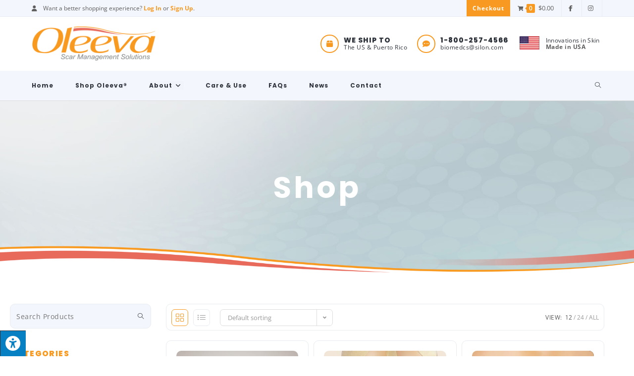

--- FILE ---
content_type: text/html; charset=UTF-8
request_url: https://oleeva.com/shop?product_count=12
body_size: 217414
content:
<!DOCTYPE html>
<html class="html" lang="en-US" prefix="og: https://ogp.me/ns#">
<head>
	<meta charset="UTF-8">
	<link rel="profile" href="https://gmpg.org/xfn/11">

	<meta name="viewport" content="width=device-width, initial-scale=1">
<!-- Search Engine Optimization by Rank Math - https://rankmath.com/ -->
<title>Shop - Oleeva | Bethlehem PA</title>
<meta name="description" content="Take a look through our shop at the various products we have. We are excited for you to find something that helps you!"/>
<meta name="robots" content="follow, index, max-snippet:-1, max-video-preview:-1, max-image-preview:large"/>
<link rel="canonical" href="https://oleeva.com/shop" />
<meta property="og:locale" content="en_US" />
<meta property="og:type" content="article" />
<meta property="og:title" content="Shop - Oleeva | Bethlehem PA" />
<meta property="og:description" content="Take a look through our shop at the various products we have. We are excited for you to find something that helps you!" />
<meta property="og:url" content="https://oleeva.com/shop" />
<meta property="og:site_name" content="Oleeva®" />
<meta property="article:publisher" content="https://www.facebook.com/Bio-Med-Sciences-1036334839877151/?modal=admin_todo_tour" />
<meta name="twitter:card" content="summary_large_image" />
<meta name="twitter:title" content="Shop - Oleeva | Bethlehem PA" />
<meta name="twitter:description" content="Take a look through our shop at the various products we have. We are excited for you to find something that helps you!" />
<script type="application/ld+json" class="rank-math-schema">{"@context":"https://schema.org","@graph":[{"@type":"Place","@id":"https://oleeva.com/#place","geo":{"@type":"GeoCoordinates","latitude":"40.5668776","longitude":"-75.6102211"},"hasMap":"https://www.google.com/maps/search/?api=1&amp;query=40.5668776,-75.6102211","address":{"@type":"PostalAddress","streetAddress":"999 Postal Road","addressLocality":"Allentown","addressRegion":"Pennsylvania","postalCode":"18109","addressCountry":"United States"}},{"@type":"HealthAndBeautyBusiness","@id":"https://oleeva.com/#organization","name":"Oleeva Scar Management Solutions","url":"https://oleeva.com","sameAs":["https://www.facebook.com/Bio-Med-Sciences-1036334839877151/?modal=admin_todo_tour"],"email":"biomedcs@silon.com","address":{"@type":"PostalAddress","streetAddress":"999 Postal Road","addressLocality":"Allentown","addressRegion":"Pennsylvania","postalCode":"18109","addressCountry":"United States"},"logo":{"@type":"ImageObject","@id":"https://oleeva.com/#logo","url":"https://oleeva.com/wp-content/uploads/2018/04/head-logo.png","contentUrl":"https://oleeva.com/wp-content/uploads/2018/04/head-logo.png","caption":"Oleeva\u00ae","inLanguage":"en-US","width":"328","height":"91"},"openingHours":["Monday,Tuesday,Wednesday,Thursday,Friday 09:00-17:00"],"description":"Only Oleeva\u00ae scar reduction products feature patented Silon\u00ae technology. Silon\u00ae blends the best properties of silicone and Teflon\u00ae, resulting in unparalleled strength and softness.","location":{"@id":"https://oleeva.com/#place"},"image":{"@id":"https://oleeva.com/#logo"},"telephone":"+1-800-257-4566"},{"@type":"WebSite","@id":"https://oleeva.com/#website","url":"https://oleeva.com","name":"Oleeva\u00ae","alternateName":"Bio Med Services (Oleeva)","publisher":{"@id":"https://oleeva.com/#organization"},"inLanguage":"en-US"},{"@type":"CollectionPage","@id":"https://oleeva.com/shop#webpage","url":"https://oleeva.com/shop","name":"Shop - Oleeva | Bethlehem PA","isPartOf":{"@id":"https://oleeva.com/#website"},"inLanguage":"en-US"}]}</script>
<!-- /Rank Math WordPress SEO plugin -->

<link rel='dns-prefetch' href='//maxcdn.bootstrapcdn.com' />
<link rel='dns-prefetch' href='//fonts.googleapis.com' />
<link rel="alternate" type="application/rss+xml" title="Oleeva &raquo; Feed" href="https://oleeva.com/feed" />
<link rel="alternate" type="application/rss+xml" title="Oleeva &raquo; Comments Feed" href="https://oleeva.com/comments/feed" />
<link rel="alternate" type="application/rss+xml" title="Oleeva &raquo; Products Feed" href="https://oleeva.com/shop/feed/" />
<style id='wp-img-auto-sizes-contain-inline-css'>
img:is([sizes=auto i],[sizes^="auto," i]){contain-intrinsic-size:3000px 1500px}
/*# sourceURL=wp-img-auto-sizes-contain-inline-css */
</style>
<link rel='stylesheet' id='wc-authorize-net-cim-credit-card-checkout-block-css' href='https://oleeva.com/wp-content/plugins/woocommerce-gateway-authorize-net-cim/assets/css/blocks/wc-authorize-net-cim-checkout-block.css?ver=3.10.14' media='all' />
<link rel='stylesheet' id='wc-authorize-net-cim-echeck-checkout-block-css' href='https://oleeva.com/wp-content/plugins/woocommerce-gateway-authorize-net-cim/assets/css/blocks/wc-authorize-net-cim-checkout-block.css?ver=3.10.14' media='all' />
<style id='wp-emoji-styles-inline-css'>

	img.wp-smiley, img.emoji {
		display: inline !important;
		border: none !important;
		box-shadow: none !important;
		height: 1em !important;
		width: 1em !important;
		margin: 0 0.07em !important;
		vertical-align: -0.1em !important;
		background: none !important;
		padding: 0 !important;
	}
/*# sourceURL=wp-emoji-styles-inline-css */
</style>
<link rel='stylesheet' id='wp-block-library-css' href='https://oleeva.com/wp-includes/css/dist/block-library/style.min.css?ver=6.9' media='all' />
<style id='wp-block-library-theme-inline-css'>
.wp-block-audio :where(figcaption){color:#555;font-size:13px;text-align:center}.is-dark-theme .wp-block-audio :where(figcaption){color:#ffffffa6}.wp-block-audio{margin:0 0 1em}.wp-block-code{border:1px solid #ccc;border-radius:4px;font-family:Menlo,Consolas,monaco,monospace;padding:.8em 1em}.wp-block-embed :where(figcaption){color:#555;font-size:13px;text-align:center}.is-dark-theme .wp-block-embed :where(figcaption){color:#ffffffa6}.wp-block-embed{margin:0 0 1em}.blocks-gallery-caption{color:#555;font-size:13px;text-align:center}.is-dark-theme .blocks-gallery-caption{color:#ffffffa6}:root :where(.wp-block-image figcaption){color:#555;font-size:13px;text-align:center}.is-dark-theme :root :where(.wp-block-image figcaption){color:#ffffffa6}.wp-block-image{margin:0 0 1em}.wp-block-pullquote{border-bottom:4px solid;border-top:4px solid;color:currentColor;margin-bottom:1.75em}.wp-block-pullquote :where(cite),.wp-block-pullquote :where(footer),.wp-block-pullquote__citation{color:currentColor;font-size:.8125em;font-style:normal;text-transform:uppercase}.wp-block-quote{border-left:.25em solid;margin:0 0 1.75em;padding-left:1em}.wp-block-quote cite,.wp-block-quote footer{color:currentColor;font-size:.8125em;font-style:normal;position:relative}.wp-block-quote:where(.has-text-align-right){border-left:none;border-right:.25em solid;padding-left:0;padding-right:1em}.wp-block-quote:where(.has-text-align-center){border:none;padding-left:0}.wp-block-quote.is-large,.wp-block-quote.is-style-large,.wp-block-quote:where(.is-style-plain){border:none}.wp-block-search .wp-block-search__label{font-weight:700}.wp-block-search__button{border:1px solid #ccc;padding:.375em .625em}:where(.wp-block-group.has-background){padding:1.25em 2.375em}.wp-block-separator.has-css-opacity{opacity:.4}.wp-block-separator{border:none;border-bottom:2px solid;margin-left:auto;margin-right:auto}.wp-block-separator.has-alpha-channel-opacity{opacity:1}.wp-block-separator:not(.is-style-wide):not(.is-style-dots){width:100px}.wp-block-separator.has-background:not(.is-style-dots){border-bottom:none;height:1px}.wp-block-separator.has-background:not(.is-style-wide):not(.is-style-dots){height:2px}.wp-block-table{margin:0 0 1em}.wp-block-table td,.wp-block-table th{word-break:normal}.wp-block-table :where(figcaption){color:#555;font-size:13px;text-align:center}.is-dark-theme .wp-block-table :where(figcaption){color:#ffffffa6}.wp-block-video :where(figcaption){color:#555;font-size:13px;text-align:center}.is-dark-theme .wp-block-video :where(figcaption){color:#ffffffa6}.wp-block-video{margin:0 0 1em}:root :where(.wp-block-template-part.has-background){margin-bottom:0;margin-top:0;padding:1.25em 2.375em}
/*# sourceURL=/wp-includes/css/dist/block-library/theme.min.css */
</style>
<style id='classic-theme-styles-inline-css'>
/*! This file is auto-generated */
.wp-block-button__link{color:#fff;background-color:#32373c;border-radius:9999px;box-shadow:none;text-decoration:none;padding:calc(.667em + 2px) calc(1.333em + 2px);font-size:1.125em}.wp-block-file__button{background:#32373c;color:#fff;text-decoration:none}
/*# sourceURL=/wp-includes/css/classic-themes.min.css */
</style>
<style id='global-styles-inline-css'>
:root{--wp--preset--aspect-ratio--square: 1;--wp--preset--aspect-ratio--4-3: 4/3;--wp--preset--aspect-ratio--3-4: 3/4;--wp--preset--aspect-ratio--3-2: 3/2;--wp--preset--aspect-ratio--2-3: 2/3;--wp--preset--aspect-ratio--16-9: 16/9;--wp--preset--aspect-ratio--9-16: 9/16;--wp--preset--color--black: #000000;--wp--preset--color--cyan-bluish-gray: #abb8c3;--wp--preset--color--white: #ffffff;--wp--preset--color--pale-pink: #f78da7;--wp--preset--color--vivid-red: #cf2e2e;--wp--preset--color--luminous-vivid-orange: #ff6900;--wp--preset--color--luminous-vivid-amber: #fcb900;--wp--preset--color--light-green-cyan: #7bdcb5;--wp--preset--color--vivid-green-cyan: #00d084;--wp--preset--color--pale-cyan-blue: #8ed1fc;--wp--preset--color--vivid-cyan-blue: #0693e3;--wp--preset--color--vivid-purple: #9b51e0;--wp--preset--gradient--vivid-cyan-blue-to-vivid-purple: linear-gradient(135deg,rgb(6,147,227) 0%,rgb(155,81,224) 100%);--wp--preset--gradient--light-green-cyan-to-vivid-green-cyan: linear-gradient(135deg,rgb(122,220,180) 0%,rgb(0,208,130) 100%);--wp--preset--gradient--luminous-vivid-amber-to-luminous-vivid-orange: linear-gradient(135deg,rgb(252,185,0) 0%,rgb(255,105,0) 100%);--wp--preset--gradient--luminous-vivid-orange-to-vivid-red: linear-gradient(135deg,rgb(255,105,0) 0%,rgb(207,46,46) 100%);--wp--preset--gradient--very-light-gray-to-cyan-bluish-gray: linear-gradient(135deg,rgb(238,238,238) 0%,rgb(169,184,195) 100%);--wp--preset--gradient--cool-to-warm-spectrum: linear-gradient(135deg,rgb(74,234,220) 0%,rgb(151,120,209) 20%,rgb(207,42,186) 40%,rgb(238,44,130) 60%,rgb(251,105,98) 80%,rgb(254,248,76) 100%);--wp--preset--gradient--blush-light-purple: linear-gradient(135deg,rgb(255,206,236) 0%,rgb(152,150,240) 100%);--wp--preset--gradient--blush-bordeaux: linear-gradient(135deg,rgb(254,205,165) 0%,rgb(254,45,45) 50%,rgb(107,0,62) 100%);--wp--preset--gradient--luminous-dusk: linear-gradient(135deg,rgb(255,203,112) 0%,rgb(199,81,192) 50%,rgb(65,88,208) 100%);--wp--preset--gradient--pale-ocean: linear-gradient(135deg,rgb(255,245,203) 0%,rgb(182,227,212) 50%,rgb(51,167,181) 100%);--wp--preset--gradient--electric-grass: linear-gradient(135deg,rgb(202,248,128) 0%,rgb(113,206,126) 100%);--wp--preset--gradient--midnight: linear-gradient(135deg,rgb(2,3,129) 0%,rgb(40,116,252) 100%);--wp--preset--font-size--small: 13px;--wp--preset--font-size--medium: 20px;--wp--preset--font-size--large: 36px;--wp--preset--font-size--x-large: 42px;--wp--preset--spacing--20: 0.44rem;--wp--preset--spacing--30: 0.67rem;--wp--preset--spacing--40: 1rem;--wp--preset--spacing--50: 1.5rem;--wp--preset--spacing--60: 2.25rem;--wp--preset--spacing--70: 3.38rem;--wp--preset--spacing--80: 5.06rem;--wp--preset--shadow--natural: 6px 6px 9px rgba(0, 0, 0, 0.2);--wp--preset--shadow--deep: 12px 12px 50px rgba(0, 0, 0, 0.4);--wp--preset--shadow--sharp: 6px 6px 0px rgba(0, 0, 0, 0.2);--wp--preset--shadow--outlined: 6px 6px 0px -3px rgb(255, 255, 255), 6px 6px rgb(0, 0, 0);--wp--preset--shadow--crisp: 6px 6px 0px rgb(0, 0, 0);}:where(.is-layout-flex){gap: 0.5em;}:where(.is-layout-grid){gap: 0.5em;}body .is-layout-flex{display: flex;}.is-layout-flex{flex-wrap: wrap;align-items: center;}.is-layout-flex > :is(*, div){margin: 0;}body .is-layout-grid{display: grid;}.is-layout-grid > :is(*, div){margin: 0;}:where(.wp-block-columns.is-layout-flex){gap: 2em;}:where(.wp-block-columns.is-layout-grid){gap: 2em;}:where(.wp-block-post-template.is-layout-flex){gap: 1.25em;}:where(.wp-block-post-template.is-layout-grid){gap: 1.25em;}.has-black-color{color: var(--wp--preset--color--black) !important;}.has-cyan-bluish-gray-color{color: var(--wp--preset--color--cyan-bluish-gray) !important;}.has-white-color{color: var(--wp--preset--color--white) !important;}.has-pale-pink-color{color: var(--wp--preset--color--pale-pink) !important;}.has-vivid-red-color{color: var(--wp--preset--color--vivid-red) !important;}.has-luminous-vivid-orange-color{color: var(--wp--preset--color--luminous-vivid-orange) !important;}.has-luminous-vivid-amber-color{color: var(--wp--preset--color--luminous-vivid-amber) !important;}.has-light-green-cyan-color{color: var(--wp--preset--color--light-green-cyan) !important;}.has-vivid-green-cyan-color{color: var(--wp--preset--color--vivid-green-cyan) !important;}.has-pale-cyan-blue-color{color: var(--wp--preset--color--pale-cyan-blue) !important;}.has-vivid-cyan-blue-color{color: var(--wp--preset--color--vivid-cyan-blue) !important;}.has-vivid-purple-color{color: var(--wp--preset--color--vivid-purple) !important;}.has-black-background-color{background-color: var(--wp--preset--color--black) !important;}.has-cyan-bluish-gray-background-color{background-color: var(--wp--preset--color--cyan-bluish-gray) !important;}.has-white-background-color{background-color: var(--wp--preset--color--white) !important;}.has-pale-pink-background-color{background-color: var(--wp--preset--color--pale-pink) !important;}.has-vivid-red-background-color{background-color: var(--wp--preset--color--vivid-red) !important;}.has-luminous-vivid-orange-background-color{background-color: var(--wp--preset--color--luminous-vivid-orange) !important;}.has-luminous-vivid-amber-background-color{background-color: var(--wp--preset--color--luminous-vivid-amber) !important;}.has-light-green-cyan-background-color{background-color: var(--wp--preset--color--light-green-cyan) !important;}.has-vivid-green-cyan-background-color{background-color: var(--wp--preset--color--vivid-green-cyan) !important;}.has-pale-cyan-blue-background-color{background-color: var(--wp--preset--color--pale-cyan-blue) !important;}.has-vivid-cyan-blue-background-color{background-color: var(--wp--preset--color--vivid-cyan-blue) !important;}.has-vivid-purple-background-color{background-color: var(--wp--preset--color--vivid-purple) !important;}.has-black-border-color{border-color: var(--wp--preset--color--black) !important;}.has-cyan-bluish-gray-border-color{border-color: var(--wp--preset--color--cyan-bluish-gray) !important;}.has-white-border-color{border-color: var(--wp--preset--color--white) !important;}.has-pale-pink-border-color{border-color: var(--wp--preset--color--pale-pink) !important;}.has-vivid-red-border-color{border-color: var(--wp--preset--color--vivid-red) !important;}.has-luminous-vivid-orange-border-color{border-color: var(--wp--preset--color--luminous-vivid-orange) !important;}.has-luminous-vivid-amber-border-color{border-color: var(--wp--preset--color--luminous-vivid-amber) !important;}.has-light-green-cyan-border-color{border-color: var(--wp--preset--color--light-green-cyan) !important;}.has-vivid-green-cyan-border-color{border-color: var(--wp--preset--color--vivid-green-cyan) !important;}.has-pale-cyan-blue-border-color{border-color: var(--wp--preset--color--pale-cyan-blue) !important;}.has-vivid-cyan-blue-border-color{border-color: var(--wp--preset--color--vivid-cyan-blue) !important;}.has-vivid-purple-border-color{border-color: var(--wp--preset--color--vivid-purple) !important;}.has-vivid-cyan-blue-to-vivid-purple-gradient-background{background: var(--wp--preset--gradient--vivid-cyan-blue-to-vivid-purple) !important;}.has-light-green-cyan-to-vivid-green-cyan-gradient-background{background: var(--wp--preset--gradient--light-green-cyan-to-vivid-green-cyan) !important;}.has-luminous-vivid-amber-to-luminous-vivid-orange-gradient-background{background: var(--wp--preset--gradient--luminous-vivid-amber-to-luminous-vivid-orange) !important;}.has-luminous-vivid-orange-to-vivid-red-gradient-background{background: var(--wp--preset--gradient--luminous-vivid-orange-to-vivid-red) !important;}.has-very-light-gray-to-cyan-bluish-gray-gradient-background{background: var(--wp--preset--gradient--very-light-gray-to-cyan-bluish-gray) !important;}.has-cool-to-warm-spectrum-gradient-background{background: var(--wp--preset--gradient--cool-to-warm-spectrum) !important;}.has-blush-light-purple-gradient-background{background: var(--wp--preset--gradient--blush-light-purple) !important;}.has-blush-bordeaux-gradient-background{background: var(--wp--preset--gradient--blush-bordeaux) !important;}.has-luminous-dusk-gradient-background{background: var(--wp--preset--gradient--luminous-dusk) !important;}.has-pale-ocean-gradient-background{background: var(--wp--preset--gradient--pale-ocean) !important;}.has-electric-grass-gradient-background{background: var(--wp--preset--gradient--electric-grass) !important;}.has-midnight-gradient-background{background: var(--wp--preset--gradient--midnight) !important;}.has-small-font-size{font-size: var(--wp--preset--font-size--small) !important;}.has-medium-font-size{font-size: var(--wp--preset--font-size--medium) !important;}.has-large-font-size{font-size: var(--wp--preset--font-size--large) !important;}.has-x-large-font-size{font-size: var(--wp--preset--font-size--x-large) !important;}
:where(.wp-block-post-template.is-layout-flex){gap: 1.25em;}:where(.wp-block-post-template.is-layout-grid){gap: 1.25em;}
:where(.wp-block-term-template.is-layout-flex){gap: 1.25em;}:where(.wp-block-term-template.is-layout-grid){gap: 1.25em;}
:where(.wp-block-columns.is-layout-flex){gap: 2em;}:where(.wp-block-columns.is-layout-grid){gap: 2em;}
:root :where(.wp-block-pullquote){font-size: 1.5em;line-height: 1.6;}
/*# sourceURL=global-styles-inline-css */
</style>
<link rel='stylesheet' id='fontawsome-css' href='//maxcdn.bootstrapcdn.com/font-awesome/4.6.3/css/font-awesome.min.css?ver=1.0.5' media='all' />
<link rel='stylesheet' id='sogo_accessibility-css' href='https://oleeva.com/wp-content/plugins/sogo-accessibility/public/css/sogo-accessibility-public.css?ver=1.0.5' media='all' />
<style id='woocommerce-inline-inline-css'>
.woocommerce form .form-row .required { visibility: visible; }
/*# sourceURL=woocommerce-inline-inline-css */
</style>
<link rel='stylesheet' id='swatches-and-photos-css' href='https://oleeva.com/wp-content/plugins/woocommerce-variation-swatches-and-photos/assets/css/swatches-and-photos.css?ver=3.0.6' media='all' />
<link rel='stylesheet' id='elementor-frontend-css' href='https://oleeva.com/wp-content/plugins/elementor/assets/css/frontend.min.css?ver=3.34.1' media='all' />
<link rel='stylesheet' id='elementor-post-1391-css' href='https://oleeva.com/wp-content/uploads/elementor/css/post-1391.css?ver=1768399549' media='all' />
<link rel='stylesheet' id='elementor-post-1286-css' href='https://oleeva.com/wp-content/uploads/elementor/css/post-1286.css?ver=1768399549' media='all' />
<link rel='stylesheet' id='elementor-post-1484-css' href='https://oleeva.com/wp-content/uploads/elementor/css/post-1484.css?ver=1768399549' media='all' />
<link rel='stylesheet' id='elementor-post-184-css' href='https://oleeva.com/wp-content/uploads/elementor/css/post-184.css?ver=1768399549' media='all' />
<link rel='stylesheet' id='oceanwp-woo-mini-cart-css' href='https://oleeva.com/wp-content/themes/oceanwp/assets/css/woo/woo-mini-cart.min.css?ver=6.9' media='all' />
<link rel='stylesheet' id='font-awesome-css' href='https://oleeva.com/wp-content/themes/oceanwp/assets/fonts/fontawesome/css/all.min.css?ver=6.7.2' media='all' />
<link rel='stylesheet' id='simple-line-icons-css' href='https://oleeva.com/wp-content/themes/oceanwp/assets/css/third/simple-line-icons.min.css?ver=2.4.0' media='all' />
<link rel='stylesheet' id='oceanwp-style-css' href='https://oleeva.com/wp-content/themes/oceanwp/assets/css/style.min.css?ver=1.0' media='all' />
<style id='oceanwp-style-inline-css'>
div.wpforms-container-full .wpforms-form input[type=submit]:hover,
			div.wpforms-container-full .wpforms-form input[type=submit]:focus,
			div.wpforms-container-full .wpforms-form input[type=submit]:active,
			div.wpforms-container-full .wpforms-form button[type=submit]:hover,
			div.wpforms-container-full .wpforms-form button[type=submit]:focus,
			div.wpforms-container-full .wpforms-form button[type=submit]:active,
			div.wpforms-container-full .wpforms-form .wpforms-page-button:hover,
			div.wpforms-container-full .wpforms-form .wpforms-page-button:active,
			div.wpforms-container-full .wpforms-form .wpforms-page-button:focus {
				border: none;
			}
/*# sourceURL=oceanwp-style-inline-css */
</style>
<link rel='stylesheet' id='oceanwp-google-font-open-sans-css' href='//fonts.googleapis.com/css?family=Open+Sans%3A100%2C200%2C300%2C400%2C500%2C600%2C700%2C800%2C900%2C100i%2C200i%2C300i%2C400i%2C500i%2C600i%2C700i%2C800i%2C900i&#038;subset=latin&#038;display=swap&#038;ver=6.9' media='all' />
<link rel='stylesheet' id='oceanwp-google-font-poppins-css' href='//fonts.googleapis.com/css?family=Poppins%3A100%2C200%2C300%2C400%2C500%2C600%2C700%2C800%2C900%2C100i%2C200i%2C300i%2C400i%2C500i%2C600i%2C700i%2C800i%2C900i&#038;subset=latin&#038;display=swap&#038;ver=6.9' media='all' />
<link rel='stylesheet' id='oceanwp-google-font-pacifico-css' href='//fonts.googleapis.com/css?family=Pacifico%3A100%2C200%2C300%2C400%2C500%2C600%2C700%2C800%2C900%2C100i%2C200i%2C300i%2C400i%2C500i%2C600i%2C700i%2C800i%2C900i&#038;subset=latin&#038;display=swap&#038;ver=6.9' media='all' />
<link rel='stylesheet' id='e-sticky-css' href='https://oleeva.com/wp-content/plugins/elementor-pro/assets/css/modules/sticky.min.css?ver=3.34.0' media='all' />
<link rel='stylesheet' id='widget-woocommerce-products-css' href='https://oleeva.com/wp-content/plugins/elementor-pro/assets/css/widget-woocommerce-products.min.css?ver=3.34.0' media='all' />
<link rel='stylesheet' id='widget-woocommerce-products-archive-css' href='https://oleeva.com/wp-content/plugins/elementor-pro/assets/css/widget-woocommerce-products-archive.min.css?ver=3.34.0' media='all' />
<link rel='stylesheet' id='widget-heading-css' href='https://oleeva.com/wp-content/plugins/elementor/assets/css/widget-heading.min.css?ver=3.34.1' media='all' />
<link rel='stylesheet' id='oew-forms-css' href='https://oleeva.com/wp-content/plugins/ocean-elementor-widgets/assets/css/forms/style.min.css?ver=6.9' media='all' />
<link rel='stylesheet' id='e-animation-fadeIn-css' href='https://oleeva.com/wp-content/plugins/elementor/assets/lib/animations/styles/fadeIn.min.css?ver=3.34.1' media='all' />
<link rel='stylesheet' id='e-popup-css' href='https://oleeva.com/wp-content/plugins/elementor-pro/assets/css/conditionals/popup.min.css?ver=3.34.0' media='all' />
<link rel='stylesheet' id='elementor-icons-css' href='https://oleeva.com/wp-content/plugins/elementor/assets/lib/eicons/css/elementor-icons.min.css?ver=5.45.0' media='all' />
<link rel='stylesheet' id='elementor-post-706-css' href='https://oleeva.com/wp-content/uploads/elementor/css/post-706.css?ver=1768399549' media='all' />
<link rel='stylesheet' id='font-awesome-5-all-css' href='https://oleeva.com/wp-content/plugins/elementor/assets/lib/font-awesome/css/all.min.css?ver=3.34.1' media='all' />
<link rel='stylesheet' id='font-awesome-4-shim-css' href='https://oleeva.com/wp-content/plugins/elementor/assets/lib/font-awesome/css/v4-shims.min.css?ver=3.34.1' media='all' />
<link rel='stylesheet' id='elementor-post-2096-css' href='https://oleeva.com/wp-content/uploads/elementor/css/post-2096.css?ver=1768399549' media='all' />
<link rel='stylesheet' id='elementor-post-1373-css' href='https://oleeva.com/wp-content/uploads/elementor/css/post-1373.css?ver=1768399549' media='all' />
<link rel='stylesheet' id='elementor-post-1330-css' href='https://oleeva.com/wp-content/uploads/elementor/css/post-1330.css?ver=1768399549' media='all' />
<link rel='stylesheet' id='pmw-public-elementor-fix-css' href='https://oleeva.com/wp-content/plugins/woocommerce-google-adwords-conversion-tracking-tag/css/public/elementor-fix.css?ver=1.54.1' media='all' />
<link rel='stylesheet' id='sv-wc-payment-gateway-payment-form-v5_15_12-css' href='https://oleeva.com/wp-content/plugins/woocommerce-gateway-authorize-net-cim/vendor/skyverge/wc-plugin-framework/woocommerce/payment-gateway/assets/css/frontend/sv-wc-payment-gateway-payment-form.min.css?ver=5.15.12' media='all' />
<link rel='stylesheet' id='oceanwp-woocommerce-css' href='https://oleeva.com/wp-content/themes/oceanwp/assets/css/woo/woocommerce.min.css?ver=6.9' media='all' />
<link rel='stylesheet' id='oceanwp-woo-star-font-css' href='https://oleeva.com/wp-content/themes/oceanwp/assets/css/woo/woo-star-font.min.css?ver=6.9' media='all' />
<link rel='stylesheet' id='oceanwp-woo-quick-view-css' href='https://oleeva.com/wp-content/themes/oceanwp/assets/css/woo/woo-quick-view.min.css?ver=6.9' media='all' />
<link rel='stylesheet' id='child-style-css' href='https://oleeva.com/wp-content/themes/oceanwp-child-theme-master/style.css?ver=6.9' media='all' />
<link rel='stylesheet' id='ecommerce-css' href='https://oleeva.com/wp-content/themes/oceanwp-child-theme-master/ecommerce.css?ver=6.9' media='all' />
<link rel='stylesheet' id='oe-widgets-style-css' href='https://oleeva.com/wp-content/plugins/ocean-extra/assets/css/widgets.css?ver=6.9' media='all' />
<link rel='stylesheet' id='ofc-style-css' href='https://oleeva.com/wp-content/plugins/ocean-footer-callout/assets/css/style.min.css?ver=6.9' media='all' />
<link rel='stylesheet' id='op-photoswipe-css' href='https://oleeva.com/wp-content/plugins/ocean-portfolio/assets/vendors/PhotoSwipe/photoswipe.css?ver=6.9' media='all' />
<link rel='stylesheet' id='op-photoswipe-default-skin-css' href='https://oleeva.com/wp-content/plugins/ocean-portfolio/assets/vendors/PhotoSwipe/default-skin/default-skin.css?ver=6.9' media='all' />
<link rel='stylesheet' id='op-style-css' href='https://oleeva.com/wp-content/plugins/ocean-portfolio/assets/css/style.min.css?ver=6.9' media='all' />
<link rel='stylesheet' id='osh-styles-css' href='https://oleeva.com/wp-content/plugins/ocean-sticky-header/assets/css/style.min.css?ver=6.9' media='all' />
<link rel='stylesheet' id='elementor-gf-local-poppins-css' href='https://oleeva.com/wp-content/uploads/elementor/google-fonts/css/poppins.css?ver=1742243882' media='all' />
<link rel='stylesheet' id='elementor-gf-local-opensans-css' href='https://oleeva.com/wp-content/uploads/elementor/google-fonts/css/opensans.css?ver=1742243894' media='all' />
<link rel='stylesheet' id='elementor-gf-local-worksans-css' href='https://oleeva.com/wp-content/uploads/elementor/google-fonts/css/worksans.css?ver=1742243900' media='all' />
<script type="text/template" id="tmpl-variation-template">
	<div class="woocommerce-variation-description">{{{ data.variation.variation_description }}}</div>
	<div class="woocommerce-variation-price">{{{ data.variation.price_html }}}</div>
	<div class="woocommerce-variation-availability">{{{ data.variation.availability_html }}}</div>
</script>
<script type="text/template" id="tmpl-unavailable-variation-template">
	<p role="alert">Sorry, this product is unavailable. Please choose a different combination.</p>
</script>
<script src="https://oleeva.com/wp-includes/js/jquery/jquery.min.js?ver=3.7.1" id="jquery-core-js"></script>
<script src="https://oleeva.com/wp-includes/js/jquery/jquery-migrate.min.js?ver=3.4.1" id="jquery-migrate-js"></script>
<script src="https://oleeva.com/wp-content/plugins/woocommerce/assets/js/jquery-blockui/jquery.blockUI.min.js?ver=2.7.0-wc.10.4.3" id="wc-jquery-blockui-js" defer data-wp-strategy="defer"></script>
<script id="wc-add-to-cart-js-extra">
var wc_add_to_cart_params = {"ajax_url":"/wp-admin/admin-ajax.php","wc_ajax_url":"/?wc-ajax=%%endpoint%%","i18n_view_cart":"View cart","cart_url":"https://oleeva.com/cart","is_cart":"","cart_redirect_after_add":"no"};
//# sourceURL=wc-add-to-cart-js-extra
</script>
<script src="https://oleeva.com/wp-content/plugins/woocommerce/assets/js/frontend/add-to-cart.min.js?ver=10.4.3" id="wc-add-to-cart-js" defer data-wp-strategy="defer"></script>
<script src="https://oleeva.com/wp-content/plugins/woocommerce/assets/js/js-cookie/js.cookie.min.js?ver=2.1.4-wc.10.4.3" id="wc-js-cookie-js" defer data-wp-strategy="defer"></script>
<script id="woocommerce-js-extra">
var woocommerce_params = {"ajax_url":"/wp-admin/admin-ajax.php","wc_ajax_url":"/?wc-ajax=%%endpoint%%","i18n_password_show":"Show password","i18n_password_hide":"Hide password"};
//# sourceURL=woocommerce-js-extra
</script>
<script src="https://oleeva.com/wp-content/plugins/woocommerce/assets/js/frontend/woocommerce.min.js?ver=10.4.3" id="woocommerce-js" defer data-wp-strategy="defer"></script>
<script src="https://oleeva.com/wp-content/plugins/elementor/assets/lib/font-awesome/js/v4-shims.min.js?ver=3.34.1" id="font-awesome-4-shim-js"></script>
<script src="https://oleeva.com/wp-includes/js/dist/hooks.min.js?ver=dd5603f07f9220ed27f1" id="wp-hooks-js"></script>
<script id="wpm-js-extra">
var wpm = {"ajax_url":"https://oleeva.com/wp-admin/admin-ajax.php","root":"https://oleeva.com/wp-json/","nonce_wp_rest":"010eecf4f4","nonce_ajax":"c28b5e3019"};
//# sourceURL=wpm-js-extra
</script>
<script src="https://oleeva.com/wp-content/plugins/woocommerce-google-adwords-conversion-tracking-tag/js/public/free/wpm-public.p1.min.js?ver=1.54.1" id="wpm-js"></script>
<script src="https://oleeva.com/wp-includes/js/underscore.min.js?ver=1.13.7" id="underscore-js"></script>
<script id="wp-util-js-extra">
var _wpUtilSettings = {"ajax":{"url":"/wp-admin/admin-ajax.php"}};
//# sourceURL=wp-util-js-extra
</script>
<script src="https://oleeva.com/wp-includes/js/wp-util.min.js?ver=6.9" id="wp-util-js"></script>
<script id="wc-add-to-cart-variation-js-extra">
var wc_add_to_cart_variation_params = {"wc_ajax_url":"/?wc-ajax=%%endpoint%%","i18n_no_matching_variations_text":"Sorry, no products matched your selection. Please choose a different combination.","i18n_make_a_selection_text":"Please select some product options before adding this product to your cart.","i18n_unavailable_text":"Sorry, this product is unavailable. Please choose a different combination.","i18n_reset_alert_text":"Your selection has been reset. Please select some product options before adding this product to your cart."};
//# sourceURL=wc-add-to-cart-variation-js-extra
</script>
<script src="https://oleeva.com/wp-content/plugins/woocommerce/assets/js/frontend/add-to-cart-variation.min.js?ver=10.4.3" id="wc-add-to-cart-variation-js" defer data-wp-strategy="defer"></script>
<script src="https://oleeva.com/wp-content/plugins/woocommerce/assets/js/flexslider/jquery.flexslider.min.js?ver=2.7.2-wc.10.4.3" id="wc-flexslider-js" defer data-wp-strategy="defer"></script>
<script id="wc-cart-fragments-js-extra">
var wc_cart_fragments_params = {"ajax_url":"/wp-admin/admin-ajax.php","wc_ajax_url":"/?wc-ajax=%%endpoint%%","cart_hash_key":"wc_cart_hash_25302408bb2ec4c4fa84a616b01a217f","fragment_name":"wc_fragments_25302408bb2ec4c4fa84a616b01a217f","request_timeout":"5000"};
//# sourceURL=wc-cart-fragments-js-extra
</script>
<script src="https://oleeva.com/wp-content/plugins/woocommerce/assets/js/frontend/cart-fragments.min.js?ver=10.4.3" id="wc-cart-fragments-js" defer data-wp-strategy="defer"></script>
<link rel="https://api.w.org/" href="https://oleeva.com/wp-json/" /><link rel="EditURI" type="application/rsd+xml" title="RSD" href="https://oleeva.com/xmlrpc.php?rsd" />
<meta name="generator" content="WordPress 6.9" />
<script>  var el_i13_login_captcha=null; var el_i13_register_captcha=null; </script><!-- Google tag (gtag.js) -->
<script async src="https://www.googletagmanager.com/gtag/js?id=G-24L493N1JM"></script>
<script>
  window.dataLayer = window.dataLayer || [];
  function gtag(){dataLayer.push(arguments);}
  gtag('js', new Date());

  gtag('config', 'G-24L493N1JM');
</script>	<noscript><style>.woocommerce-product-gallery{ opacity: 1 !important; }</style></noscript>
	<meta name="generator" content="Elementor 3.34.1; features: additional_custom_breakpoints; settings: css_print_method-external, google_font-enabled, font_display-auto">

<!-- START Pixel Manager for WooCommerce -->

		<script>

			window.wpmDataLayer = window.wpmDataLayer || {};
			window.wpmDataLayer = Object.assign(window.wpmDataLayer, {"cart":{},"cart_item_keys":{},"version":{"number":"1.54.1","pro":false,"eligible_for_updates":false,"distro":"fms","beta":false,"show":true},"pixels":[],"shop":{"list_name":"Shop | page number: 1","list_id":"product_shop_page_number_1","page_type":"product_shop","currency":"USD","selectors":{"addToCart":[],"beginCheckout":[]},"order_duplication_prevention":true,"view_item_list_trigger":{"test_mode":false,"background_color":"green","opacity":0.5,"repeat":true,"timeout":1000,"threshold":0.8},"variations_output":true,"session_active":false},"page":{"id":2949,"title":"Oleeva<sup>®</sup> Fabric","type":"product","categories":[],"parent":{"id":0,"title":"Oleeva<sup>®</sup> Fabric","type":"product","categories":[]}},"general":{"user_logged_in":false,"scroll_tracking_thresholds":[],"page_id":2949,"exclude_domains":[],"server_2_server":{"active":false,"user_agent_exclude_patterns":[],"ip_exclude_list":[],"pageview_event_s2s":{"is_active":false,"pixels":[]}},"consent_management":{"explicit_consent":false},"lazy_load_pmw":false,"chunk_base_path":"https://oleeva.com/wp-content/plugins/woocommerce-google-adwords-conversion-tracking-tag/js/public/free/","modules":{"load_deprecated_functions":true}}});

		</script>

		
<!-- END Pixel Manager for WooCommerce -->
			<style>
				.e-con.e-parent:nth-of-type(n+4):not(.e-lazyloaded):not(.e-no-lazyload),
				.e-con.e-parent:nth-of-type(n+4):not(.e-lazyloaded):not(.e-no-lazyload) * {
					background-image: none !important;
				}
				@media screen and (max-height: 1024px) {
					.e-con.e-parent:nth-of-type(n+3):not(.e-lazyloaded):not(.e-no-lazyload),
					.e-con.e-parent:nth-of-type(n+3):not(.e-lazyloaded):not(.e-no-lazyload) * {
						background-image: none !important;
					}
				}
				@media screen and (max-height: 640px) {
					.e-con.e-parent:nth-of-type(n+2):not(.e-lazyloaded):not(.e-no-lazyload),
					.e-con.e-parent:nth-of-type(n+2):not(.e-lazyloaded):not(.e-no-lazyload) * {
						background-image: none !important;
					}
				}
			</style>
			<link rel="icon" href="https://oleeva.com/wp-content/uploads/2023/09/favicon-oleeva-100x100.png" sizes="32x32" />
<link rel="icon" href="https://oleeva.com/wp-content/uploads/2023/09/favicon-oleeva.png" sizes="192x192" />
<link rel="apple-touch-icon" href="https://oleeva.com/wp-content/uploads/2023/09/favicon-oleeva.png" />
<meta name="msapplication-TileImage" content="https://oleeva.com/wp-content/uploads/2023/09/favicon-oleeva.png" />
		<style id="wp-custom-css">
			/* DELETE THIS FOR SUB PAGE SECTIONS TO SHOW *//*.template-hide{display:none}*//**/body{overflow-x:hidden!important}.main-color{color:var(--e-global-color-primary)!important}.accent-color{color:var(--e-global-color-text)!important}.mfp-bg{z-index:10420}.mfp-wrap{z-index:10430}a:focus{outline:none !important}/* --- BUTTON STYLES --- *//* OVERALL BUTTONS COLORS */.btn-main-color-btn,.btn-accent-color-btn,.btn-gray-btn,.btn-white-btn,.my-account-box .woocommerce-Button,.my-account-box header a.edit,.woocommerce a.button,body input[type="submit"],.woocommerce button.button,.woocommerce-message a.button,.restore-item{font-family:var( --e-global-typography-accent-font-family )!important;font-size:var( --e-global-typography-accent-font-size )!important;font-weight:var( --e-global-typography-accent-font-weight )!important;text-transform:var( --e-global-typography-accent-text-transform )!important;font-style:var( --e-global-typography-accent-font-style )!important;line-height:var( --e-global-typography-accent-line-height )!important;letter-spacing:var( --e-global-typography-accent-letter-spacing )!important;border:0}/* MAIN COLOR BUTTON */.btn-main-color-btn,.my-account-box .woocommerce-Button,.my-account-box header a.edit,.woocommerce a.wc-backward,body input[type="submit"],.woocommerce button.button{background:var( --e-global-color-8e2787d )!important;color:var(--e-global-color-5271331a)!important}.btn-main-color-btn:hover,.my-account-box .woocommerce-Button:hover,.my-account-box header a.edit:hover,.woocommerce a.button:hover,body input[type="submit"]:hover,.woocommerce button.button:hover{background:var( --e-global-color-text )!important;color:#fff!important}/* ACCENT COLOR BUTTON */.btn-accent-color-btn{color:#fff!important;background:var(--e-global-color-primary);background:linear-gradient(90deg,var( --e-global-color-primary ) 0,var( --e-global-color-primary ) 33%,var( --e-global-color-text ) 67%,var( --e-global-color-accent ) 100%)!important;background-size:150%!important}.btn-accent-color-btn:hover{background:var( --e-global-color-accent )!important;background:linear-gradient(90deg,var( --e-global-color-primary ) 0,var( --e-global-color-primary ) 33%,var( --e-global-color-text ) 67%,var( --e-global-color-accent ) 100%)!important;background-size:150%!important;background-position:center right!important}/* GRAY BUTTON */.btn-gray-btn{background:#333!important;color:#fff!important}.btn-gray-btn:hover{background:#000!important}/* WHITE BUTTON */.btn-white-btn{background:none!important;color:#fff!important;border:2px solid #fff}.btn-white-btn:hover{background:#fff!important;color:var(--e-global-color-text)!important}.btn-white-btn.elementor-size-pill-large-btn{padding:20px 28px!important}/* TOP BAR */.topbar-content i{background:#fff;color:var( --e-global-color-primary )}.topbar-content a i{color:var( --e-global-color-primary )}.topbar-content a:hover i{background:#ccc}.topbar-icon-list .elementor-icon-list-icon i{margin-top:0!important;line-height:33px!important}.topbar-icon-list a{font-weight:700;color:var(--e-global-color-primary)!important}.topbar-icon-list a:hover{color:var(--e-global-color-seconday)!important}.topbar-checkout-button a{color:#fff!important}.topbar-sm-list li a{padding:0 10px!important;border-left:1px solid var(--e-global-color-8e2787d);transition:.3s ease}.topbar-sm-list li a:hover{background:var(--e-global-color-8e2787d)}body.logged-in .logged-out-users,.logged-in-users{display:none}body.logged-in .logged-in-users{display:inline-block!important}#top-bar-sticky-wrapper{z-index:10000;position:relative}/* HEADER *//* MIDDLE HEADER */#site-logo #site-logo-inner a:hover img{opacity:.9}#site-header #site-logo #site-logo-inner a img,#site-header.center-header #site-navigation-wrap .middle-site-logo a img{max-height:100px}#site-header-inner{padding-bottom:0!important;padding-top:0!important}#site-header.medium-header .top-col.logo-col{text-align:left}#site-header.medium-header .top-col.col-1{width:390px!important;flex:none;margin-right:40px}.header-topbar .elementor-container{float:right!important;margin:0!important}.header-topbar .elementor-column-wrap{margin-right:0!important}.oceanwp-mobile-menu-icon .wcmenucart{display:none!important}@media only screen and (max-width:1135px){#site-header.medium-header .top-col.col-1{width:280px!important;margin-right:0}}@media only screen and (max-width:900px){#site-header.medium-header .top-col.col-1{width:150px!important;margin-right:0}}@media only screen and (max-width:767px){#top-bar-sticky-wrapper{display:none}#site-header.medium-header .top-col.col-1{width:250px!important;float:left}#site-header #site-logo #site-logo-inner a img,#site-header.center-header #site-navigation-wrap .middle-site-logo a img{max-height:80px;margin-top:0;margin-bottom:0}.header-topbar .elementor-container{float:none!important;margin:0!important}#site-header.medium-header .oceanwp-mobile-menu-icon a.mobile-menu{margin-left:0}#site-header.medium-header .oceanwp-mobile-menu-icon a:hover{background:rgba(0,0,0,.25)}#site-header #site-logo #site-logo-inner a img,#site-header.center-header #site-navigation-wrap .middle-site-logo a img{max-height:120px;margin:0 auto!important}}@media only screen and (max-width:595px){.m-only{display:block}.d-only{display:none!important}.topbar-content{padding-right:10px}#site-logo #site-logo-inner a img{max-height:45px !important}}@media only screen and (max-width:480px){.mobile-phone-button{display:block}}/* MOBILE MENU */@media only screen and (min-width:768px){#mobile-fullscreen .oceanwp-social-menu{display:none}}/* SEARCH BAR */.search-toggle-li{position:absolute!important;right:0!important}#site-navigation{min-width:calc(100% + 42px)!important;display:block}#searchform-overlay a.search-overlay-close{right:0!important;left:auto!important;background:transparent!important;width:auto!important}#searchform-overlay .container{max-width:700px}.header-searchform{background:#fff;box-shadow:2px 8px 23px 3px rgba(0,0,0,0.2)}#searchform-overlay a.search-overlay-close:hover span::before,#searchform-overlay a.search-overlay-close:hover span::after{background:var(--e-global-color-primary)!important}#searchform-overlay form input{border:0!important}#searchform-overlay form input,#searchform-overlay form label{padding:100px 0}/* HOME PAGE *//* SERVICE BOX */.sbox .red-plus .elementor-icon{background:#ededed;clip-path:polygon(100% 0,0% 100%,100% 100%);padding:20px 5px 5px 25px;transition:.4s}.sbox:hover .red-plus .elementor-icon{background:var( --e-global-color-primary );color:#fff}/* REVIEWS PAGE ICONS */.rbox .oew-info-box-icon svg{fill:var( --e-global-color-primary )}/* RESPONSIVE */.group-on-mobile{display:inline-block !important}/* ADA COMPLIANCY */.menu-link .text-wrap{background:#00000002}.is-sticky .menu-link .text-wrap{background:#00000000}.ada-scroll{margin-left:-1px}/* ALIGN ICONS TO THE TOP ON ICONS LISTS */.oew-info-box-icon{line-height:0!important}.elementor-widget .elementor-icon-list-item,.elementor-widget .elementor-icon-list-item a{align-items:stretch}.elementor-widget .elementor-icon-list-icon i{margin-top:.3em}/* PORTFOLIO ITEMS *//* GO BACK BUTTON */.go-back-button{border:0!important;display:block;width:100%;background:var( --e-global-color-primary );color:#fff;font-family:var( --e-global-typography-accent-font-family )!important;font-size:var( --e-global-typography-accent-font-size )!important;font-weight:var( --e-global-typography-accent-font-weight )!important;text-transform:var( --e-global-typography-accent-text-transform )!important;font-style:var( --e-global-typography-accent-font-style )!important;line-height:var( --e-global-typography-accent-line-height )!important;letter-spacing:var( --e-global-typography-accent-letter-spacing )!important;padding:12px 24px;transition:.3s}.go-back-button:hover{background:var( --e-global-color-secondary )}.sidebar-box{margin-bottom:0!important}/* BLOG */.blog-entry.post .thumbnail img{height:350px;object-fit:cover}#blog-entries .thumbnail-caption,body.single-post .thumbnail-caption{display:none}.custom-sidebar .elementor-widget-container h5{display:none}/* RESPONSIVE BLOG FIX FOR CTA & FOOTER ON MOBILE */@media only screen and (max-width:960px){body.single-post #content-wrap.container{padding-left:10px!important;padding-right:10px!important}#footer-callout .elementor-container,#footer .elementor-section .elementor-container{max-width:90%!important}#footer-callout .remove-maxwidth .elementor-container,#footer .elementor-section.remove-maxwidth .elementor-container{max-width:100%!important}}.footerrecent .woocommerce ul.product_list_widget{padding:5px;border:1px solid var(--e-global-color-8e2787d);border-radius:14px}.footerrecent .woocommerce ul.product_list_widget li{background:var(--e-global-color-e3b1e85)!important}/* CTAs *//*.woocommerce-page .shopcta{display:none}body:not(.woocommerce-page) .helpcta{display:none}*/.helpcta{display:none}#footer-widgets .container,#footer-callout-wrap .container{width:100%;max-width:100%}/* FOOTER BOTTOM COPYRIGHT */.footerrecent .woocommerce ul.product_list_widget{min-height:98px;height:auto!important}.footerrecent .woocommerce ul.product_list_widget li{width:100%!important}#footer-bottom{border-top:1px solid var(--e-global-color-8e2787d)}/* WOOCOMMERCE */.single-product .woocommerce-notices-wrapper{position:relative;z-index:100}.single-product .woocommerce-notices-wrapper:not(:empty) + .elementor{margin-top:-133px}.single-product .woocommerce-notices-wrapper:not(:empty) + .elementor >.elementor-section{padding-top:193px!important}@media only screen and (max-width:767px){.single-product .woocommerce-notices-wrapper{width:90%}.single-product .woocommerce-notices-wrapper .woocommerce-message{font-size:12px!important;line-height:1.2!important}}#top-bar-social-alt a{display:inline-block !important;width:auto !important}/* HIDE STOCK ON PRODUCT PAGES */.woocommerce-variation-availability{display:none}		</style>
		<!-- OceanWP CSS -->
<style type="text/css">
.background-image-page-header-overlay{opacity:0.05}/* Colors */.woocommerce-MyAccount-navigation ul li a:before,.woocommerce-checkout .woocommerce-info a,.woocommerce-checkout #payment ul.payment_methods .wc_payment_method>input[type=radio]:first-child:checked+label:before,.woocommerce-checkout #payment .payment_method_paypal .about_paypal,.woocommerce ul.products li.product li.category a:hover,.woocommerce ul.products li.product .button:hover,.woocommerce ul.products li.product .product-inner .added_to_cart:hover,.product_meta .posted_in a:hover,.product_meta .tagged_as a:hover,.woocommerce div.product .woocommerce-tabs ul.tabs li a:hover,.woocommerce div.product .woocommerce-tabs ul.tabs li.active a,.woocommerce .oceanwp-grid-list a.active,.woocommerce .oceanwp-grid-list a:hover,.woocommerce .oceanwp-off-canvas-filter:hover,.widget_shopping_cart ul.cart_list li .owp-grid-wrap .owp-grid a.remove:hover,.widget_product_categories li a:hover ~ .count,.widget_layered_nav li a:hover ~ .count,.woocommerce ul.products li.product:not(.product-category) .woo-entry-buttons li a:hover,a:hover,a.light:hover,.theme-heading .text::before,.theme-heading .text::after,#top-bar-content >a:hover,#top-bar-social li.oceanwp-email a:hover,#site-navigation-wrap .dropdown-menu >li >a:hover,#site-header.medium-header #medium-searchform button:hover,.oceanwp-mobile-menu-icon a:hover,.blog-entry.post .blog-entry-header .entry-title a:hover,.blog-entry.post .blog-entry-readmore a:hover,.blog-entry.thumbnail-entry .blog-entry-category a,ul.meta li a:hover,.dropcap,.single nav.post-navigation .nav-links .title,body .related-post-title a:hover,body #wp-calendar caption,body .contact-info-widget.default i,body .contact-info-widget.big-icons i,body .custom-links-widget .oceanwp-custom-links li a:hover,body .custom-links-widget .oceanwp-custom-links li a:hover:before,body .posts-thumbnails-widget li a:hover,body .social-widget li.oceanwp-email a:hover,.comment-author .comment-meta .comment-reply-link,#respond #cancel-comment-reply-link:hover,#footer-widgets .footer-box a:hover,#footer-bottom a:hover,#footer-bottom #footer-bottom-menu a:hover,.sidr a:hover,.sidr-class-dropdown-toggle:hover,.sidr-class-menu-item-has-children.active >a,.sidr-class-menu-item-has-children.active >a >.sidr-class-dropdown-toggle,input[type=checkbox]:checked:before{color:#f89921}.woocommerce .oceanwp-grid-list a.active .owp-icon use,.woocommerce .oceanwp-grid-list a:hover .owp-icon use,.single nav.post-navigation .nav-links .title .owp-icon use,.blog-entry.post .blog-entry-readmore a:hover .owp-icon use,body .contact-info-widget.default .owp-icon use,body .contact-info-widget.big-icons .owp-icon use{stroke:#f89921}.woocommerce div.product div.images .open-image,.wcmenucart-details.count,.woocommerce-message a,.woocommerce-error a,.woocommerce-info a,.woocommerce .widget_price_filter .ui-slider .ui-slider-handle,.woocommerce .widget_price_filter .ui-slider .ui-slider-range,.owp-product-nav li a.owp-nav-link:hover,.woocommerce div.product.owp-tabs-layout-vertical .woocommerce-tabs ul.tabs li a:after,.woocommerce .widget_product_categories li.current-cat >a ~ .count,.woocommerce .widget_product_categories li.current-cat >a:before,.woocommerce .widget_layered_nav li.chosen a ~ .count,.woocommerce .widget_layered_nav li.chosen a:before,#owp-checkout-timeline .active .timeline-wrapper,.bag-style:hover .wcmenucart-cart-icon .wcmenucart-count,.show-cart .wcmenucart-cart-icon .wcmenucart-count,.woocommerce ul.products li.product:not(.product-category) .image-wrap .button,input[type="button"],input[type="reset"],input[type="submit"],button[type="submit"],.button,#site-navigation-wrap .dropdown-menu >li.btn >a >span,.thumbnail:hover i,.thumbnail:hover .link-post-svg-icon,.post-quote-content,.omw-modal .omw-close-modal,body .contact-info-widget.big-icons li:hover i,body .contact-info-widget.big-icons li:hover .owp-icon,body div.wpforms-container-full .wpforms-form input[type=submit],body div.wpforms-container-full .wpforms-form button[type=submit],body div.wpforms-container-full .wpforms-form .wpforms-page-button,.woocommerce-cart .wp-element-button,.woocommerce-checkout .wp-element-button,.wp-block-button__link{background-color:#f89921}.current-shop-items-dropdown{border-top-color:#f89921}.woocommerce div.product .woocommerce-tabs ul.tabs li.active a{border-bottom-color:#f89921}.wcmenucart-details.count:before{border-color:#f89921}.woocommerce ul.products li.product .button:hover{border-color:#f89921}.woocommerce ul.products li.product .product-inner .added_to_cart:hover{border-color:#f89921}.woocommerce div.product .woocommerce-tabs ul.tabs li.active a{border-color:#f89921}.woocommerce .oceanwp-grid-list a.active{border-color:#f89921}.woocommerce .oceanwp-grid-list a:hover{border-color:#f89921}.woocommerce .oceanwp-off-canvas-filter:hover{border-color:#f89921}.owp-product-nav li a.owp-nav-link:hover{border-color:#f89921}.widget_shopping_cart_content .buttons .button:first-child:hover{border-color:#f89921}.widget_shopping_cart ul.cart_list li .owp-grid-wrap .owp-grid a.remove:hover{border-color:#f89921}.widget_product_categories li a:hover ~ .count{border-color:#f89921}.woocommerce .widget_product_categories li.current-cat >a ~ .count{border-color:#f89921}.woocommerce .widget_product_categories li.current-cat >a:before{border-color:#f89921}.widget_layered_nav li a:hover ~ .count{border-color:#f89921}.woocommerce .widget_layered_nav li.chosen a ~ .count{border-color:#f89921}.woocommerce .widget_layered_nav li.chosen a:before{border-color:#f89921}#owp-checkout-timeline.arrow .active .timeline-wrapper:before{border-top-color:#f89921;border-bottom-color:#f89921}#owp-checkout-timeline.arrow .active .timeline-wrapper:after{border-left-color:#f89921;border-right-color:#f89921}.bag-style:hover .wcmenucart-cart-icon .wcmenucart-count{border-color:#f89921}.bag-style:hover .wcmenucart-cart-icon .wcmenucart-count:after{border-color:#f89921}.show-cart .wcmenucart-cart-icon .wcmenucart-count{border-color:#f89921}.show-cart .wcmenucart-cart-icon .wcmenucart-count:after{border-color:#f89921}.woocommerce ul.products li.product:not(.product-category) .woo-product-gallery .active a{border-color:#f89921}.woocommerce ul.products li.product:not(.product-category) .woo-product-gallery a:hover{border-color:#f89921}.widget-title{border-color:#f89921}blockquote{border-color:#f89921}.wp-block-quote{border-color:#f89921}#searchform-dropdown{border-color:#f89921}.dropdown-menu .sub-menu{border-color:#f89921}.blog-entry.large-entry .blog-entry-readmore a:hover{border-color:#f89921}.oceanwp-newsletter-form-wrap input[type="email"]:focus{border-color:#f89921}.social-widget li.oceanwp-email a:hover{border-color:#f89921}#respond #cancel-comment-reply-link:hover{border-color:#f89921}body .contact-info-widget.big-icons li:hover i{border-color:#f89921}body .contact-info-widget.big-icons li:hover .owp-icon{border-color:#f89921}#footer-widgets .oceanwp-newsletter-form-wrap input[type="email"]:focus{border-color:#f89921}.woocommerce div.product div.images .open-image:hover,.woocommerce-error a:hover,.woocommerce-info a:hover,.woocommerce-message a:hover,.woocommerce-message a:focus,.woocommerce .button:focus,.woocommerce ul.products li.product:not(.product-category) .image-wrap .button:hover,input[type="button"]:hover,input[type="reset"]:hover,input[type="submit"]:hover,button[type="submit"]:hover,input[type="button"]:focus,input[type="reset"]:focus,input[type="submit"]:focus,button[type="submit"]:focus,.button:hover,.button:focus,#site-navigation-wrap .dropdown-menu >li.btn >a:hover >span,.post-quote-author,.omw-modal .omw-close-modal:hover,body div.wpforms-container-full .wpforms-form input[type=submit]:hover,body div.wpforms-container-full .wpforms-form button[type=submit]:hover,body div.wpforms-container-full .wpforms-form .wpforms-page-button:hover,.woocommerce-cart .wp-element-button:hover,.woocommerce-checkout .wp-element-button:hover,.wp-block-button__link:hover{background-color:#e28003}a{color:#2d323b}a .owp-icon use{stroke:#2d323b}a:hover{color:#eb6c5e}a:hover .owp-icon use{stroke:#eb6c5e}body .theme-button,body input[type="submit"],body button[type="submit"],body button,body .button,body div.wpforms-container-full .wpforms-form input[type=submit],body div.wpforms-container-full .wpforms-form button[type=submit],body div.wpforms-container-full .wpforms-form .wpforms-page-button,.woocommerce-cart .wp-element-button,.woocommerce-checkout .wp-element-button,.wp-block-button__link{background-color:#f3f6fc}body .theme-button:hover,body input[type="submit"]:hover,body button[type="submit"]:hover,body button:hover,body .button:hover,body div.wpforms-container-full .wpforms-form input[type=submit]:hover,body div.wpforms-container-full .wpforms-form input[type=submit]:active,body div.wpforms-container-full .wpforms-form button[type=submit]:hover,body div.wpforms-container-full .wpforms-form button[type=submit]:active,body div.wpforms-container-full .wpforms-form .wpforms-page-button:hover,body div.wpforms-container-full .wpforms-form .wpforms-page-button:active,.woocommerce-cart .wp-element-button:hover,.woocommerce-checkout .wp-element-button:hover,.wp-block-button__link:hover{background-color:#eb6c5e}body .theme-button,body input[type="submit"],body button[type="submit"],body button,body .button,body div.wpforms-container-full .wpforms-form input[type=submit],body div.wpforms-container-full .wpforms-form button[type=submit],body div.wpforms-container-full .wpforms-form .wpforms-page-button,.woocommerce-cart .wp-element-button,.woocommerce-checkout .wp-element-button,.wp-block-button__link{color:#2d323b}body .theme-button:hover,body input[type="submit"]:hover,body button[type="submit"]:hover,body button:hover,body .button:hover,body div.wpforms-container-full .wpforms-form input[type=submit]:hover,body div.wpforms-container-full .wpforms-form input[type=submit]:active,body div.wpforms-container-full .wpforms-form button[type=submit]:hover,body div.wpforms-container-full .wpforms-form button[type=submit]:active,body div.wpforms-container-full .wpforms-form .wpforms-page-button:hover,body div.wpforms-container-full .wpforms-form .wpforms-page-button:active,.woocommerce-cart .wp-element-button:hover,.woocommerce-checkout .wp-element-button:hover,.wp-block-button__link:hover{color:#2d323b}body .theme-button,body input[type="submit"],body button[type="submit"],body button,body .button,body div.wpforms-container-full .wpforms-form input[type=submit],body div.wpforms-container-full .wpforms-form button[type=submit],body div.wpforms-container-full .wpforms-form .wpforms-page-button,.woocommerce-cart .wp-element-button,.woocommerce-checkout .wp-element-button,.wp-block-button__link{border-color:#2d323b}body .theme-button:hover,body input[type="submit"]:hover,body button[type="submit"]:hover,body button:hover,body .button:hover,body div.wpforms-container-full .wpforms-form input[type=submit]:hover,body div.wpforms-container-full .wpforms-form input[type=submit]:active,body div.wpforms-container-full .wpforms-form button[type=submit]:hover,body div.wpforms-container-full .wpforms-form button[type=submit]:active,body div.wpforms-container-full .wpforms-form .wpforms-page-button:hover,body div.wpforms-container-full .wpforms-form .wpforms-page-button:active,.woocommerce-cart .wp-element-button:hover,.woocommerce-checkout .wp-element-button:hover,.wp-block-button__link:hover{border-color:rgba(255,255,255,0.99)}body{color:#5e5e5e}h1,h2,h3,h4,h5,h6,.theme-heading,.widget-title,.oceanwp-widget-recent-posts-title,.comment-reply-title,.entry-title,.sidebar-box .widget-title{color:#2d323b}/* OceanWP Style Settings CSS */.theme-button,input[type="submit"],button[type="submit"],button,body div.wpforms-container-full .wpforms-form input[type=submit],body div.wpforms-container-full .wpforms-form button[type=submit],body div.wpforms-container-full .wpforms-form .wpforms-page-button{padding:16px 24px 16px 24px}.theme-button,input[type="submit"],button[type="submit"],button,.button,body div.wpforms-container-full .wpforms-form input[type=submit],body div.wpforms-container-full .wpforms-form button[type=submit],body div.wpforms-container-full .wpforms-form .wpforms-page-button{border-style:solid}.theme-button,input[type="submit"],button[type="submit"],button,.button,body div.wpforms-container-full .wpforms-form input[type=submit],body div.wpforms-container-full .wpforms-form button[type=submit],body div.wpforms-container-full .wpforms-form .wpforms-page-button{border-width:1px}form input[type="text"],form input[type="password"],form input[type="email"],form input[type="url"],form input[type="date"],form input[type="month"],form input[type="time"],form input[type="datetime"],form input[type="datetime-local"],form input[type="week"],form input[type="number"],form input[type="search"],form input[type="tel"],form input[type="color"],form select,form textarea,.woocommerce .woocommerce-checkout .select2-container--default .select2-selection--single{border-style:solid}body div.wpforms-container-full .wpforms-form input[type=date],body div.wpforms-container-full .wpforms-form input[type=datetime],body div.wpforms-container-full .wpforms-form input[type=datetime-local],body div.wpforms-container-full .wpforms-form input[type=email],body div.wpforms-container-full .wpforms-form input[type=month],body div.wpforms-container-full .wpforms-form input[type=number],body div.wpforms-container-full .wpforms-form input[type=password],body div.wpforms-container-full .wpforms-form input[type=range],body div.wpforms-container-full .wpforms-form input[type=search],body div.wpforms-container-full .wpforms-form input[type=tel],body div.wpforms-container-full .wpforms-form input[type=text],body div.wpforms-container-full .wpforms-form input[type=time],body div.wpforms-container-full .wpforms-form input[type=url],body div.wpforms-container-full .wpforms-form input[type=week],body div.wpforms-container-full .wpforms-form select,body div.wpforms-container-full .wpforms-form textarea{border-style:solid}form input[type="text"],form input[type="password"],form input[type="email"],form input[type="url"],form input[type="date"],form input[type="month"],form input[type="time"],form input[type="datetime"],form input[type="datetime-local"],form input[type="week"],form input[type="number"],form input[type="search"],form input[type="tel"],form input[type="color"],form select,form textarea{border-radius:3px}body div.wpforms-container-full .wpforms-form input[type=date],body div.wpforms-container-full .wpforms-form input[type=datetime],body div.wpforms-container-full .wpforms-form input[type=datetime-local],body div.wpforms-container-full .wpforms-form input[type=email],body div.wpforms-container-full .wpforms-form input[type=month],body div.wpforms-container-full .wpforms-form input[type=number],body div.wpforms-container-full .wpforms-form input[type=password],body div.wpforms-container-full .wpforms-form input[type=range],body div.wpforms-container-full .wpforms-form input[type=search],body div.wpforms-container-full .wpforms-form input[type=tel],body div.wpforms-container-full .wpforms-form input[type=text],body div.wpforms-container-full .wpforms-form input[type=time],body div.wpforms-container-full .wpforms-form input[type=url],body div.wpforms-container-full .wpforms-form input[type=week],body div.wpforms-container-full .wpforms-form select,body div.wpforms-container-full .wpforms-form textarea{border-radius:3px}#scroll-top{width:38px;height:38px;line-height:38px}#scroll-top{background-color:rgba(0,0,0,0.71)}#scroll-top:hover{background-color:#000000}@media (max-width:768px){.page-header,.has-transparent-header .page-header{padding:200px 0 50px 0}}@media (max-width:480px){.page-header,.has-transparent-header .page-header{padding:200px 0 30px 0}}/* Header */#site-header.medium-header .top-header-wrap{padding:20px 0 20px 0}#site-header.medium-header #site-navigation-wrap,#site-header.medium-header .oceanwp-mobile-menu-icon,.is-sticky #site-header.medium-header.is-transparent #site-navigation-wrap,.is-sticky #site-header.medium-header.is-transparent .oceanwp-mobile-menu-icon,#site-header.medium-header.is-transparent .is-sticky #site-navigation-wrap,#site-header.medium-header.is-transparent .is-sticky .oceanwp-mobile-menu-icon{background-color:#f3f6fc}#site-header.has-header-media .overlay-header-media{background-color:rgba(0,0,0,0.5)}#site-header{border-color:#dddddd}#site-header #site-logo #site-logo-inner a img,#site-header.center-header #site-navigation-wrap .middle-site-logo a img{max-height:70px}@media (max-width:480px){#site-header #site-logo #site-logo-inner a img,#site-header.center-header #site-navigation-wrap .middle-site-logo a img{max-height:50px}}#site-logo a.site-logo-text{color:#ffffff}#site-logo a.site-logo-text:hover{color:#ffffff}.effect-one #site-navigation-wrap .dropdown-menu >li >a.menu-link >span:after,.effect-three #site-navigation-wrap .dropdown-menu >li >a.menu-link >span:after,.effect-five #site-navigation-wrap .dropdown-menu >li >a.menu-link >span:before,.effect-five #site-navigation-wrap .dropdown-menu >li >a.menu-link >span:after,.effect-nine #site-navigation-wrap .dropdown-menu >li >a.menu-link >span:before,.effect-nine #site-navigation-wrap .dropdown-menu >li >a.menu-link >span:after{background-color:#ffffff}.effect-four #site-navigation-wrap .dropdown-menu >li >a.menu-link >span:before,.effect-four #site-navigation-wrap .dropdown-menu >li >a.menu-link >span:after,.effect-seven #site-navigation-wrap .dropdown-menu >li >a.menu-link:hover >span:after,.effect-seven #site-navigation-wrap .dropdown-menu >li.sfHover >a.menu-link >span:after{color:#ffffff}.effect-seven #site-navigation-wrap .dropdown-menu >li >a.menu-link:hover >span:after,.effect-seven #site-navigation-wrap .dropdown-menu >li.sfHover >a.menu-link >span:after{text-shadow:10px 0 #ffffff,-10px 0 #ffffff}.effect-two #site-navigation-wrap .dropdown-menu >li >a.menu-link >span:after,.effect-eight #site-navigation-wrap .dropdown-menu >li >a.menu-link >span:before,.effect-eight #site-navigation-wrap .dropdown-menu >li >a.menu-link >span:after{background-color:#ededed}.effect-six #site-navigation-wrap .dropdown-menu >li >a.menu-link >span:before,.effect-six #site-navigation-wrap .dropdown-menu >li >a.menu-link >span:after{border-color:#ededed}.effect-ten #site-navigation-wrap .dropdown-menu >li >a.menu-link:hover >span,.effect-ten #site-navigation-wrap .dropdown-menu >li.sfHover >a.menu-link >span{-webkit-box-shadow:0 0 10px 4px #ededed;-moz-box-shadow:0 0 10px 4px #ededed;box-shadow:0 0 10px 4px #ededed}#site-navigation-wrap .dropdown-menu >li >a,.oceanwp-mobile-menu-icon a,#searchform-header-replace-close{color:#2d323b}#site-navigation-wrap .dropdown-menu >li >a .owp-icon use,.oceanwp-mobile-menu-icon a .owp-icon use,#searchform-header-replace-close .owp-icon use{stroke:#2d323b}#site-navigation-wrap .dropdown-menu >li >a:hover,.oceanwp-mobile-menu-icon a:hover,#searchform-header-replace-close:hover{color:#d84c3d}#site-navigation-wrap .dropdown-menu >li >a:hover .owp-icon use,.oceanwp-mobile-menu-icon a:hover .owp-icon use,#searchform-header-replace-close:hover .owp-icon use{stroke:#d84c3d}#site-navigation-wrap .dropdown-menu >li >a:hover,#site-navigation-wrap .dropdown-menu >li.sfHover >a{background-color:rgba(0,0,0,0.04)}.dropdown-menu .sub-menu,#searchform-dropdown,.current-shop-items-dropdown{border-color:#aaaaaa}.dropdown-menu ul li a.menu-link:hover{color:#000000}.dropdown-menu ul li a.menu-link:hover .owp-icon use{stroke:#000000}.dropdown-menu ul li a.menu-link:hover{background-color:#ffffff}#searchform-overlay{background-color:rgba(255,255,255,0.9)}#searchform-overlay form input,#searchform-overlay form .search-text{color:#000000}#searchform-overlay form label{color:#000000}#searchform-overlay a.search-overlay-close span::before,#searchform-overlay a.search-overlay-close span::after{background-color:#000000}.oceanwp-social-menu ul li a,.oceanwp-social-menu .colored ul li a,.oceanwp-social-menu .minimal ul li a,.oceanwp-social-menu .dark ul li a{font-size:11px}.oceanwp-social-menu ul li a .owp-icon,.oceanwp-social-menu .colored ul li a .owp-icon,.oceanwp-social-menu .minimal ul li a .owp-icon,.oceanwp-social-menu .dark ul li a .owp-icon{width:11px;height:11px}@media (max-width:1024px){#top-bar-nav,#site-navigation-wrap,.oceanwp-social-menu,.after-header-content{display:none}.center-logo #site-logo{float:none;position:absolute;left:50%;padding:0;-webkit-transform:translateX(-50%);transform:translateX(-50%)}#site-header.center-header #site-logo,.oceanwp-mobile-menu-icon,#oceanwp-cart-sidebar-wrap{display:block}body.vertical-header-style #outer-wrap{margin:0 !important}#site-header.vertical-header{position:relative;width:100%;left:0 !important;right:0 !important}#site-header.vertical-header .has-template >#site-logo{display:block}#site-header.vertical-header #site-header-inner{display:-webkit-box;display:-webkit-flex;display:-ms-flexbox;display:flex;-webkit-align-items:center;align-items:center;padding:0;max-width:90%}#site-header.vertical-header #site-header-inner >*:not(.oceanwp-mobile-menu-icon){display:none}#site-header.vertical-header #site-header-inner >*{padding:0 !important}#site-header.vertical-header #site-header-inner #site-logo{display:block;margin:0;width:50%;text-align:left}body.rtl #site-header.vertical-header #site-header-inner #site-logo{text-align:right}#site-header.vertical-header #site-header-inner .oceanwp-mobile-menu-icon{width:50%;text-align:right}body.rtl #site-header.vertical-header #site-header-inner .oceanwp-mobile-menu-icon{text-align:left}#site-header.vertical-header .vertical-toggle,body.vertical-header-style.vh-closed #site-header.vertical-header .vertical-toggle{display:none}#site-logo.has-responsive-logo .custom-logo-link{display:none}#site-logo.has-responsive-logo .responsive-logo-link{display:block}.is-sticky #site-logo.has-sticky-logo .responsive-logo-link{display:none}.is-sticky #site-logo.has-responsive-logo .sticky-logo-link{display:block}#top-bar.has-no-content #top-bar-social.top-bar-left,#top-bar.has-no-content #top-bar-social.top-bar-right{position:inherit;left:auto;right:auto;float:none;height:auto;line-height:1.5em;margin-top:0;text-align:center}#top-bar.has-no-content #top-bar-social li{float:none;display:inline-block}.owp-cart-overlay,#side-panel-wrap a.side-panel-btn{display:none !important}}a.sidr-class-toggle-sidr-close{background-color:#000000}body .sidr a,body .sidr-class-dropdown-toggle,#mobile-dropdown ul li a,#mobile-dropdown ul li a .dropdown-toggle,#mobile-fullscreen ul li a,#mobile-fullscreen .oceanwp-social-menu.simple-social ul li a{color:#444444}#mobile-fullscreen a.close .close-icon-inner,#mobile-fullscreen a.close .close-icon-inner::after{background-color:#444444}body .sidr a:hover,body .sidr-class-dropdown-toggle:hover,body .sidr-class-dropdown-toggle .fa,body .sidr-class-menu-item-has-children.active >a,body .sidr-class-menu-item-has-children.active >a >.sidr-class-dropdown-toggle,#mobile-dropdown ul li a:hover,#mobile-dropdown ul li a .dropdown-toggle:hover,#mobile-dropdown .menu-item-has-children.active >a,#mobile-dropdown .menu-item-has-children.active >a >.dropdown-toggle,#mobile-fullscreen ul li a:hover,#mobile-fullscreen .oceanwp-social-menu.simple-social ul li a:hover{color:#aaaaaa}#mobile-fullscreen a.close:hover .close-icon-inner,#mobile-fullscreen a.close:hover .close-icon-inner::after{background-color:#aaaaaa}#mobile-fullscreen{background-color:#ffffff}/* Topbar */#top-bar{padding:0}#top-bar-wrap,.oceanwp-top-bar-sticky{background-color:#f3f6fc}#top-bar-wrap{border-color:#e8ebf0}#top-bar-wrap,#top-bar-content strong{color:#5e5e5e}#top-bar-content a,#top-bar-social-alt a{color:#5e5e5e}#top-bar-content a:hover,#top-bar-social-alt a:hover{color:#dddddd}/* Blog CSS */.ocean-single-post-header ul.meta-item li a:hover{color:#333333}/* Sidebar */.widget-area .sidebar-box{padding:0 0 10px 0}/* Footer Widgets */#footer-widgets{padding:0}#footer-widgets{background-color:#ffffff}#footer-widgets,#footer-widgets p,#footer-widgets li a:before,#footer-widgets .contact-info-widget span.oceanwp-contact-title,#footer-widgets .recent-posts-date,#footer-widgets .recent-posts-comments,#footer-widgets .widget-recent-posts-icons li .fa{color:#5e5e5e}#footer-widgets li,#footer-widgets #wp-calendar caption,#footer-widgets #wp-calendar th,#footer-widgets #wp-calendar tbody,#footer-widgets .contact-info-widget i,#footer-widgets .oceanwp-newsletter-form-wrap input[type="email"],#footer-widgets .posts-thumbnails-widget li,#footer-widgets .social-widget li a{border-color:#5e5e5e}#footer-widgets .contact-info-widget .owp-icon{border-color:#5e5e5e}#footer-widgets .footer-box a,#footer-widgets a{color:#2d323b}#footer-widgets .footer-box a:hover,#footer-widgets a:hover{color:#eb6c5e}/* Footer Copyright */#footer-bottom{background-color:#f3f6fc}#footer-bottom,#footer-bottom p{color:#5e5e5e}#footer-bottom a,#footer-bottom #footer-bottom-menu a{color:#2d323b}#footer-bottom a:hover,#footer-bottom #footer-bottom-menu a:hover{color:#eb6c5e}/* WooCommerce */.owp-floating-bar form.cart .quantity .minus:hover,.owp-floating-bar form.cart .quantity .plus:hover{color:#ffffff}#owp-checkout-timeline .timeline-step{color:#cccccc}#owp-checkout-timeline .timeline-step{border-color:#cccccc}/* Footer Callout CSS */#footer-callout-wrap{padding:0}.footer-callout-content a:hover{color:#ffffff}/* Portfolio CSS */@media (max-width:480px){.portfolio-entries .portfolio-filters li{width:100%}}.portfolio-entries .portfolio-entry-thumbnail .overlay{background-color:rgba(0,0,0,0.4)}.portfolio-entries .portfolio-entry-thumbnail .portfolio-overlay-icons li a{border-color:rgba(255,255,255,0.4)}/* Sticky Header CSS */.is-sticky #site-header,.ocean-sticky-top-bar-holder.is-sticky #top-bar-wrap,.is-sticky .header-top{opacity:1}.is-sticky #site-header,.is-sticky #searchform-header-replace{background-color:#ffffff!important}.is-sticky #site-navigation-wrap .dropdown-menu >li >a,.is-sticky .oceanwp-mobile-menu-icon a,.is-sticky #searchform-header-replace-close{color:#2d323b}.is-sticky #site-navigation-wrap .dropdown-menu >li >a:hover,.is-sticky .oceanwp-mobile-menu-icon a:hover,.is-sticky #searchform-header-replace-close:hover{color:#d84c3d}.page-header{background-image:url( https://oleeva.com/wp-content/uploads/2023/09/slide-bg2-1.jpg ) !important;background-position:center center;height:350px}/* Typography */body{font-family:'Open Sans';font-size:16px;line-height:1.8;font-weight:400}h1,h2,h3,h4,h5,h6,.theme-heading,.widget-title,.oceanwp-widget-recent-posts-title,.comment-reply-title,.entry-title,.sidebar-box .widget-title{font-family:Poppins;line-height:1.4;font-weight:800;text-transform:none}h1{font-size:60px;line-height:1.4}@media screen and (max-width:768px){h1{font-size:50px}}@media screen and (max-width:480px){h1{font-size:40px}}h2{font-size:50px;line-height:1.4}@media screen and (max-width:768px){h2{font-size:40px}}@media screen and (max-width:480px){h2{font-size:30px}}h3{font-size:24px;line-height:1.4}@media screen and (max-width:768px){h3{font-size:20px}}@media screen and (max-width:480px){h3{font-size:18px}}h4{font-size:18px;line-height:1.4}@media screen and (max-width:768px){h4{font-size:16px}}@media screen and (max-width:480px){h4{font-size:14px}}h5{font-size:14px;line-height:1.4}h6{font-size:15px;line-height:1.4}.page-header .page-header-title,.page-header.background-image-page-header .page-header-title{font-size:60px;line-height:1.1;letter-spacing:5px;font-weight:700}@media screen and (max-width:768px){.page-header .page-header-title,.page-header.background-image-page-header .page-header-title{font-size:50px}}@media screen and (max-width:768px){.page-header .page-header-title,.page-header.background-image-page-header .page-header-title{letter-spacing:2px}}@media screen and (max-width:480px){.page-header .page-header-title,.page-header.background-image-page-header .page-header-title{font-size:40px}}.page-header .page-subheading{font-size:15px;line-height:1.8}.site-breadcrumbs,.site-breadcrumbs a{font-size:13px;line-height:1.4}#top-bar-content,#top-bar-social-alt{font-size:12px;line-height:1.8}#site-logo a.site-logo-text{font-family:Pacifico;font-size:24px;line-height:2.1;letter-spacing:1.4px;font-weight:300;text-transform:capitalize}#site-navigation-wrap .dropdown-menu >li >a,#site-header.full_screen-header .fs-dropdown-menu >li >a,#site-header.top-header #site-navigation-wrap .dropdown-menu >li >a,#site-header.center-header #site-navigation-wrap .dropdown-menu >li >a,#site-header.medium-header #site-navigation-wrap .dropdown-menu >li >a,.oceanwp-mobile-menu-icon a{font-family:Poppins;font-size:12px;letter-spacing:1px;font-weight:700;text-transform:none}.dropdown-menu ul li a.menu-link,#site-header.full_screen-header .fs-dropdown-menu ul.sub-menu li a{font-size:12px;line-height:1.2;letter-spacing:.6px}.sidr-class-dropdown-menu li a,a.sidr-class-toggle-sidr-close,#mobile-dropdown ul li a,body #mobile-fullscreen ul li a{font-family:Poppins;font-size:14px;line-height:2;letter-spacing:2px;font-weight:600;text-transform:uppercase}@media screen and (max-width:480px){.sidr-class-dropdown-menu li a,a.sidr-class-toggle-sidr-close,#mobile-dropdown ul li a,body #mobile-fullscreen ul li a{font-size:13px}}@media screen and (max-width:480px){.sidr-class-dropdown-menu li a,a.sidr-class-toggle-sidr-close,#mobile-dropdown ul li a,body #mobile-fullscreen ul li a{line-height:1.2}}.blog-entry.post .blog-entry-header .entry-title a{font-size:24px;line-height:1.4}.ocean-single-post-header .single-post-title{font-size:34px;line-height:1.4;letter-spacing:.6px}.ocean-single-post-header ul.meta-item li,.ocean-single-post-header ul.meta-item li a{font-size:13px;line-height:1.4;letter-spacing:.6px}.ocean-single-post-header .post-author-name,.ocean-single-post-header .post-author-name a{font-size:14px;line-height:1.4;letter-spacing:.6px}.ocean-single-post-header .post-author-description{font-size:12px;line-height:1.4;letter-spacing:.6px}.single-post .entry-title{line-height:1.4;letter-spacing:.6px}.single-post ul.meta li,.single-post ul.meta li a{font-size:14px;line-height:1.4;letter-spacing:.6px}.sidebar-box .widget-title,.sidebar-box.widget_block .wp-block-heading{font-size:13px;line-height:1;letter-spacing:1px}#footer-widgets .footer-box .widget-title{font-size:13px;line-height:1;letter-spacing:1px}#footer-bottom #copyright{font-size:12px;line-height:1.4}#footer-bottom #footer-bottom-menu{font-size:12px;line-height:1}.woocommerce-store-notice.demo_store{line-height:2;letter-spacing:1.5px}.demo_store .woocommerce-store-notice__dismiss-link{line-height:2;letter-spacing:1.5px}.woocommerce ul.products li.product li.title h2,.woocommerce ul.products li.product li.title a{font-size:14px;line-height:1.5}.woocommerce ul.products li.product li.category,.woocommerce ul.products li.product li.category a{font-size:12px;line-height:1}.woocommerce ul.products li.product .price{font-size:18px;line-height:1}.woocommerce ul.products li.product .button,.woocommerce ul.products li.product .product-inner .added_to_cart{font-size:12px;line-height:1.5;letter-spacing:1px}.woocommerce ul.products li.owp-woo-cond-notice span,.woocommerce ul.products li.owp-woo-cond-notice a{font-size:16px;line-height:1;letter-spacing:1px;font-weight:600;text-transform:capitalize}.woocommerce div.product .product_title{font-size:24px;line-height:1.4;letter-spacing:.6px}.woocommerce div.product p.price{font-size:36px;line-height:1}.woocommerce .owp-btn-normal .summary form button.button,.woocommerce .owp-btn-big .summary form button.button,.woocommerce .owp-btn-very-big .summary form button.button{font-size:12px;line-height:1.5;letter-spacing:1px;text-transform:uppercase}.woocommerce div.owp-woo-single-cond-notice span,.woocommerce div.owp-woo-single-cond-notice a{font-size:18px;line-height:2;letter-spacing:1.5px;font-weight:600;text-transform:capitalize}.ocean-preloader--active .preloader-after-content{font-size:20px;line-height:1.8;letter-spacing:.6px}#footer-callout .callout-button{font-size:15px}#footer-callout .footer-callout-content{font-size:15px}
</style></head>

<body class="archive post-type-archive post-type-archive-product wp-custom-logo wp-embed-responsive wp-theme-oceanwp wp-child-theme-oceanwp-child-theme-master theme-oceanwp woocommerce-shop woocommerce woocommerce-page woocommerce-no-js oceanwp-theme fullscreen-mobile medium-header-style has-sidebar content-left-sidebar has-topbar page-with-background-title has-grid-list account-original-style elementor-page-2096 elementor-default elementor-template-full-width elementor-kit-706" itemscope="itemscope" itemtype="https://schema.org/WebPage">

	
	
	<div id="outer-wrap" class="site clr">

		<a class="skip-link screen-reader-text" href="#main">Skip to content</a>

		
		<div id="wrap" class="clr">

			

<div id="top-bar-wrap" class="clr hide-mobile">

	<div id="top-bar" class="clr container">

		
		<div id="top-bar-inner" class="clr">

			
	<div id="top-bar-content" class="clr has-content top-bar-right">

		
		
			<div id="topbar-template">

						<div data-elementor-type="wp-post" data-elementor-id="1391" class="elementor elementor-1391" data-elementor-post-type="oceanwp_library">
						<section class="elementor-section elementor-top-section elementor-element elementor-element-f083092 elementor-section-full_width elementor-section-height-default elementor-section-height-default" data-id="f083092" data-element_type="section">
						<div class="elementor-container elementor-column-gap-default">
					<div class="elementor-column elementor-col-100 elementor-top-column elementor-element elementor-element-732c43e" data-id="732c43e" data-element_type="column">
			<div class="elementor-widget-wrap elementor-element-populated">
						<div class="elementor-element elementor-element-790bd8b elementor-widget__width-auto topbar-checkout-button elementor-widget elementor-widget-button" data-id="790bd8b" data-element_type="widget" data-widget_type="button.default">
				<div class="elementor-widget-container">
									<div class="elementor-button-wrapper">
					<a class="elementor-button elementor-button-link elementor-size-sm" href="https://oleeva.com/checkout">
						<span class="elementor-button-content-wrapper">
									<span class="elementor-button-text">Checkout</span>
					</span>
					</a>
				</div>
								</div>
				</div>
				<div class="elementor-element elementor-element-85446e5 oew-cart-icon-shopping-cart elementor-widget__width-auto oew-cart-show-count-yes oew-cart-show-subtotal-yes elementor-widget elementor-widget-oew-woo-cart-icon" data-id="85446e5" data-element_type="widget" data-widget_type="oew-woo-cart-icon.default">
				<div class="elementor-widget-container">
					
		<div class="oew-toggle-cart">
			<a href="https://oleeva.com/cart" class="oew-cart-link">
				 <i class="oew-cart-icon"></i> 				<span class="oew-cart-count">0</span>
				<span class="oew-cart-total"><span class="woocommerce-Price-amount amount"><bdi><span class="woocommerce-Price-currencySymbol">&#36;</span>0.00</bdi></span></span>
			</a>

							<div class="oew-cart-dropdown oew-mini-cart clr">
							<p class="oew-mini-cart-empty-message">No products in the cart.</p>
					</div>
					</div>
					</div>
				</div>
				<div class="elementor-element elementor-element-c23d3f8 elementor-icon-list--layout-inline elementor-widget__width-auto topbar-sm-list topbar-icon-list elementor-align-center elementor-list-item-link-full_width elementor-widget elementor-widget-icon-list" data-id="c23d3f8" data-element_type="widget" data-widget_type="icon-list.default">
				<div class="elementor-widget-container">
							<ul class="elementor-icon-list-items elementor-inline-items">
							<li class="elementor-icon-list-item elementor-inline-item">
											<a href="https://www.facebook.com/OleevaScarManagementSolutions" target="_blank">

												<span class="elementor-icon-list-icon">
							<i aria-hidden="true" class="fab fa-facebook-f"></i>						</span>
										<span class="elementor-icon-list-text"></span>
											</a>
									</li>
								<li class="elementor-icon-list-item elementor-inline-item">
											<a href="https://www.instagram.com/oleeva_scar_solutions/" target="_blank">

												<span class="elementor-icon-list-icon">
							<i aria-hidden="true" class="fab fa-instagram"></i>						</span>
										<span class="elementor-icon-list-text"></span>
											</a>
									</li>
						</ul>
						</div>
				</div>
					</div>
		</div>
					</div>
		</section>
				</div>
		
			</div>

			
	</div><!-- #top-bar-content -->


	<div id="top-bar-social-alt" class="clr top-bar-left">
				<div data-elementor-type="wp-post" data-elementor-id="1286" class="elementor elementor-1286" data-elementor-post-type="oceanwp_library">
						<section class="elementor-section elementor-top-section elementor-element elementor-element-f083092 elementor-section-full_width elementor-section-height-default elementor-section-height-default" data-id="f083092" data-element_type="section">
						<div class="elementor-container elementor-column-gap-default">
					<div class="elementor-column elementor-col-100 elementor-top-column elementor-element elementor-element-732c43e" data-id="732c43e" data-element_type="column">
			<div class="elementor-widget-wrap elementor-element-populated">
						<div class="elementor-element elementor-element-3c00ec2 elementor-icon-list--layout-inline elementor-widget__width-auto topbar-icon-list logged-out-users elementor-list-item-link-full_width elementor-widget elementor-widget-icon-list" data-id="3c00ec2" data-element_type="widget" data-widget_type="icon-list.default">
				<div class="elementor-widget-container">
							<ul class="elementor-icon-list-items elementor-inline-items">
							<li class="elementor-icon-list-item elementor-inline-item">
											<span class="elementor-icon-list-icon">
							<i aria-hidden="true" class="fas fa-user"></i>						</span>
										<span class="elementor-icon-list-text">Want a better shopping experience? <a href="#elementor-action%3Aaction%3Dpopup%3Aopen%26settings%3DeyJpZCI6IjEzNzMiLCJ0b2dnbGUiOmZhbHNlfQ%3D%3D">Log In</a> or <a href="#elementor-action%3Aaction%3Dpopup%3Aopen%26settings%3DeyJpZCI6IjEzMzAiLCJ0b2dnbGUiOmZhbHNlfQ%3D%3D">Sign Up</a>.</span>
									</li>
						</ul>
						</div>
				</div>
				<div class="elementor-element elementor-element-c23d3f8 elementor-icon-list--layout-inline elementor-widget__width-auto topbar-icon-list logged-in-users elementor-list-item-link-full_width elementor-widget elementor-widget-icon-list" data-id="c23d3f8" data-element_type="widget" data-widget_type="icon-list.default">
				<div class="elementor-widget-container">
							<ul class="elementor-icon-list-items elementor-inline-items">
							<li class="elementor-icon-list-item elementor-inline-item">
											<span class="elementor-icon-list-icon">
							<i aria-hidden="true" class="fas fa-user"></i>						</span>
										<span class="elementor-icon-list-text">View <a href="./my-account">My Account</a> or <a href="./my-account/customer-logout/?_wpnonce=4f69d8d404">Log Out</a>.</span>
									</li>
						</ul>
						</div>
				</div>
					</div>
		</div>
					</div>
		</section>
				</div>
			</div><!-- #top-bar-social-alt -->

	
		</div><!-- #top-bar-inner -->

		
	</div><!-- #top-bar -->

</div><!-- #top-bar-wrap -->


			
<header id="site-header" class="medium-header search-overlay has-social clr fixed-scroll fixed-header has-sticky-mobile" data-height="120" itemscope="itemscope" itemtype="https://schema.org/WPHeader" role="banner">

	
		

<div id="site-header-inner" class="clr">

	
		<div class="top-header-wrap clr">
			<div class="container clr">
				<div class="top-header-inner clr">

					
						<div class="top-col clr col-1 logo-col">

							

<div id="site-logo" class="clr has-sticky-logo" itemscope itemtype="https://schema.org/Brand" >

	
	<div id="site-logo-inner" class="clr">

		<a href="https://oleeva.com/" class="custom-logo-link" rel="home"><img fetchpriority="high" width="1076" height="300" src="https://oleeva.com/wp-content/uploads/2023/08/oleeva-head-logo.png" class="custom-logo" alt="Oleeva logo" decoding="async" srcset="https://oleeva.com/wp-content/uploads/2023/08/oleeva-head-logo.png 1x, https://oleeva.com/wp-content/uploads/2023/08/oleeva-head-logo.png 2x" sizes="(max-width: 1076px) 100vw, 1076px" /></a><a href="https://oleeva.com/" class="sticky-logo-link" rel="home" itemprop="url"><img src="https://oleeva.com/wp-content/uploads/2023/08/oleeva-head-logo.png" class="sticky-logo" width="1076" height="300" alt="Oleeva logo" itemprop="url" srcset="https://oleeva.com/wp-content/uploads/2023/08/oleeva-head-logo.png 1x, https://oleeva.com/wp-content/uploads/2023/08/oleeva-head-logo.png 2x"/></a>
	</div><!-- #site-logo-inner -->

	
	
</div><!-- #site-logo -->

		<div data-elementor-type="wp-post" data-elementor-id="1621" class="elementor elementor-1621" data-elementor-post-type="oceanwp_library">
						<section class="elementor-section elementor-top-section elementor-element elementor-element-569334e6 elementor-hidden-desktop elementor-hidden-tablet elementor-section-boxed elementor-section-height-default elementor-section-height-default" data-id="569334e6" data-element_type="section">
						<div class="elementor-container elementor-column-gap-default">
					<div class="elementor-column elementor-col-100 elementor-top-column elementor-element elementor-element-75683d1e" data-id="75683d1e" data-element_type="column">
			<div class="elementor-widget-wrap elementor-element-populated">
						<div class="elementor-element elementor-element-6783139e elementor-view-framed elementor-shape-square elementor-widget__width-initial elementor-fixed mobile-phone-button elementor-widget elementor-widget-icon" data-id="6783139e" data-element_type="widget" data-settings="{&quot;_position&quot;:&quot;fixed&quot;}" data-widget_type="icon.default">
				<div class="elementor-widget-container">
							<div class="elementor-icon-wrapper">
			<a class="elementor-icon" href="tel:1-800-257-4566">
			<i aria-hidden="true" class="fas fa-phone"></i>			</a>
		</div>
						</div>
				</div>
					</div>
		</div>
					</div>
		</section>
				</div>
		
						</div>

						
						<div class="top-col clr col-2">

							
<div class="oceanwp-social-menu clr simple-social">

	<div class="social-menu-inner clr">

				<div data-elementor-type="wp-post" data-elementor-id="1484" class="elementor elementor-1484" data-elementor-post-type="oceanwp_library">
						<section class="elementor-section elementor-top-section elementor-element elementor-element-281b793e remove-maxwidth elementor-hidden-mobile elementor-section-boxed elementor-section-height-default elementor-section-height-default" data-id="281b793e" data-element_type="section">
						<div class="elementor-container elementor-column-gap-default">
					<div class="elementor-column elementor-col-100 elementor-top-column elementor-element elementor-element-300dba0a" data-id="300dba0a" data-element_type="column">
			<div class="elementor-widget-wrap elementor-element-populated">
						<div class="elementor-element elementor-element-51105171 oew-info-box-left elementor-widget__width-auto elementor-widget elementor-widget-oew-info-box" data-id="51105171" data-element_type="widget" data-settings="{&quot;position&quot;:&quot;left&quot;}" data-widget_type="oew-info-box.default">
				<div class="elementor-widget-container">
					
		<div class="oew-info-box-wrap">
			<div class="oew-info-box">

									<div class="oew-info-box-icon-wrap">
						<span class="oew-info-box-icon">
							<i aria-hidden="true" class="fas fa-box"></i>						</span>
					</div>
					
				<div class="oew-info-box-content">
											<h3 class="oew-info-box-title">
							We Ship To						</h3>
						
					
											<div class="oew-info-box-description">
							The US &#038; Puerto Rico						</div>
						
									</div>

			</div>
		</div>

						</div>
				</div>
				<div class="elementor-element elementor-element-144cf78a oew-info-box-left elementor-widget__width-auto elementor-widget elementor-widget-oew-info-box" data-id="144cf78a" data-element_type="widget" data-settings="{&quot;position&quot;:&quot;left&quot;}" data-widget_type="oew-info-box.default">
				<div class="elementor-widget-container">
					
		<div class="oew-info-box-wrap">
			<div class="oew-info-box">

									<div class="oew-info-box-icon-wrap">
						<span class="oew-info-box-icon">
							<i aria-hidden="true" class="fas fa-comment-dots"></i>						</span>
					</div>
					
				<div class="oew-info-box-content">
											<h3 class="oew-info-box-title">
							1-800-257-4566						</h3>
						
					
											<div class="oew-info-box-description">
							<a href="mailto:biomedcs@silon.com">biomedcs@silon.com</a>						</div>
						
									</div>

			</div>
		</div>

						</div>
				</div>
				<div class="elementor-element elementor-element-daba902 oew-info-box-left elementor-widget__width-initial elementor-widget elementor-widget-oew-info-box" data-id="daba902" data-element_type="widget" data-settings="{&quot;position&quot;:&quot;left&quot;}" data-widget_type="oew-info-box.default">
				<div class="elementor-widget-container">
					
		<div class="oew-info-box-wrap">
			<div class="oew-info-box">

									<div class="oew-info-box-icon-wrap">
						<span class="oew-info-box-icon">
							<img width="60" height="53" src="https://oleeva.com/wp-content/uploads/2018/12/american-flag.png" class="attachment-large size-large wp-image-3272" alt="American Flag icon" decoding="async" />						</span>
					</div>
					
				<div class="oew-info-box-content">
											<h3 class="oew-info-box-title">
							Innovations in Skin						</h3>
						
					
											<div class="oew-info-box-description">
							Made in USA 						</div>
						
									</div>

			</div>
		</div>

						</div>
				</div>
					</div>
		</div>
					</div>
		</section>
				<section class="elementor-section elementor-top-section elementor-element elementor-element-26edddf remove-maxwidth elementor-hidden-desktop elementor-hidden-tablet elementor-section-boxed elementor-section-height-default elementor-section-height-default" data-id="26edddf" data-element_type="section">
						<div class="elementor-container elementor-column-gap-default">
					<div class="elementor-column elementor-col-100 elementor-top-column elementor-element elementor-element-a5d4863" data-id="a5d4863" data-element_type="column">
			<div class="elementor-widget-wrap elementor-element-populated">
						<div class="elementor-element elementor-element-bfc0469 elementor-mobile-align-justify elementor-widget elementor-widget-tmx-global-button" data-id="bfc0469" data-element_type="widget" data-widget_type="tmx-global-button.default">
				<div class="elementor-widget-container">
							<div class="elementor-button-wrapper">
			<a class="btn btn-main-color-btn elementor-button-link elementor-button elementor-size-square-large-btn" href="./shop" role="button">
						<span class="elementor-button-content-wrapper">
									<span class="elementor-button-text">Shop Now</span>
					</span>
					</a>
		</div>
						</div>
				</div>
				<div class="elementor-element elementor-element-fa63efb elementor-shape-square e-grid-align-mobile-center elementor-grid-0 e-grid-align-center elementor-widget elementor-widget-social-icons" data-id="fa63efb" data-element_type="widget" data-widget_type="social-icons.default">
				<div class="elementor-widget-container">
							<div class="elementor-social-icons-wrapper elementor-grid" role="list">
							<span class="elementor-grid-item" role="listitem">
					<a class="elementor-icon elementor-social-icon elementor-social-icon-facebook-f elementor-repeater-item-ae876ad" href="https://www.facebook.com/OleevaScarManagementSolutions" target="_blank">
						<span class="elementor-screen-only">Facebook-f</span>
						<i aria-hidden="true" class="fab fa-facebook-f"></i>					</a>
				</span>
							<span class="elementor-grid-item" role="listitem">
					<a class="elementor-icon elementor-social-icon elementor-social-icon-instagram elementor-repeater-item-7cb7a48" href="https://www.instagram.com/oleeva_scar_solutions/" target="_blank">
						<span class="elementor-screen-only">Instagram</span>
						<i aria-hidden="true" class="fab fa-instagram"></i>					</a>
				</span>
							<span class="elementor-grid-item" role="listitem">
					<a class="elementor-icon elementor-social-icon elementor-social-icon-shopping-cart elementor-repeater-item-6a17929" href="https://oleeva.com/cart">
						<span class="elementor-screen-only">Shopping-cart</span>
						<i aria-hidden="true" class="fas fa-shopping-cart"></i>					</a>
				</span>
							<span class="elementor-grid-item" role="listitem">
					<a class="elementor-icon elementor-social-icon elementor-social-icon-user elementor-repeater-item-a73f6ea" href="https://oleeva.com/my-account">
						<span class="elementor-screen-only">User</span>
						<i aria-hidden="true" class="fas fa-user"></i>					</a>
				</span>
					</div>
						</div>
				</div>
					</div>
		</div>
					</div>
		</section>
				</div>
		
	</div>

</div>

						</div>

						
				</div>
			</div>
		</div>

		
	<div class="bottom-header-wrap clr">

					<div id="site-navigation-wrap" class="clr left-menu">
			
			
							<div class="container clr">
				
			<nav id="site-navigation" class="navigation main-navigation clr" itemscope="itemscope" itemtype="https://schema.org/SiteNavigationElement" role="navigation" >

				<ul id="menu-main-menu" class="main-menu dropdown-menu sf-menu accessibility_menu"><li id="menu-item-374" class="menu-item menu-item-type-post_type menu-item-object-page menu-item-home menu-item-374"><a title="						" href="https://oleeva.com/" class="menu-link"><span class="text-wrap">Home</span></a></li><li id="menu-item-1473" class="menu-item menu-item-type-post_type menu-item-object-page current-menu-item current_page_item menu-item-1473"><a href="https://oleeva.com/shop" class="menu-link"><span class="text-wrap">Shop Oleeva®</span></a></li><li id="menu-item-3119" class="menu-item menu-item-type-custom menu-item-object-custom menu-item-has-children dropdown menu-item-3119"><a href="#" class="menu-link"><span class="text-wrap">About<i class="nav-arrow fa fa-angle-down" aria-hidden="true" role="img"></i></span></a>
<ul class="sub-menu">
	<li id="menu-item-493" class="menu-item menu-item-type-post_type menu-item-object-page menu-item-493"><a href="https://oleeva.com/about-us" class="menu-link"><span class="text-wrap">About Bio Med Sciences</span></a></li>	<li id="menu-item-3121" class="menu-item menu-item-type-post_type menu-item-object-page menu-item-3121"><a href="https://oleeva.com/silon-technology" class="menu-link"><span class="text-wrap">Silon® Technology</span></a></li>	<li id="menu-item-3120" class="menu-item menu-item-type-post_type menu-item-object-page menu-item-3120"><a href="https://oleeva.com/clinical-research" class="menu-link"><span class="text-wrap">Clinical Research</span></a></li></ul>
</li><li id="menu-item-3122" class="menu-item menu-item-type-post_type menu-item-object-page menu-item-3122"><a href="https://oleeva.com/care-use" class="menu-link"><span class="text-wrap">Care &#038; Use</span></a></li><li id="menu-item-492" class="menu-item menu-item-type-post_type menu-item-object-page menu-item-492"><a href="https://oleeva.com/faqs" class="menu-link"><span class="text-wrap">FAQs</span></a></li><li id="menu-item-3123" class="menu-item menu-item-type-post_type menu-item-object-page menu-item-3123"><a href="https://oleeva.com/news" class="menu-link"><span class="text-wrap">News</span></a></li><li id="menu-item-490" class="menu-item menu-item-type-post_type menu-item-object-page menu-item-490"><a href="https://oleeva.com/contact" class="menu-link"><span class="text-wrap">Contact</span></a></li><li class="search-toggle-li" ><a href="https://oleeva.com/#" class="site-search-toggle search-overlay-toggle"><span class="screen-reader-text">Toggle website search</span><i class=" icon-magnifier" aria-hidden="true" role="img"></i></a></li></ul>
			</nav><!-- #site-navigation -->

							</div>
				
			
					</div><!-- #site-navigation-wrap -->
			
		
	
		
	
	<div class="oceanwp-mobile-menu-icon clr mobile-right">

		
		
		
			<a href="https://oleeva.com/cart" class="wcmenucart">
				<span class="wcmenucart-count"><i class=" icon-handbag" aria-hidden="true" role="img"></i><span class="wcmenucart-details count">0</span></span>
			</a>

			
		<a href="https://oleeva.com/#mobile-menu-toggle" class="mobile-menu"  aria-label="Mobile Menu">
							<i class="fa fa-bars" aria-hidden="true"></i>
								<span class="oceanwp-text">Menu</span>
				<span class="oceanwp-close-text">Close</span>
						</a>

		
		
		
	<a href="https://oleeva.com/#mobile-header-search" class="search-icon-overlay" aria-label="Search for:"><i class=" icon-magnifier" aria-hidden="true" role="img"></i></a>

	
	</div><!-- #oceanwp-mobile-menu-navbar -->

	
	<div id="icon-searchform-overlay" class="search-style-overlay">
				<div class="container clr">
			<form id="mhso-search" method="get" class="mobile-searchform" action="https://oleeva.com/" aria-label="Search this website">
				<a href="https://oleeva.com/#mobile-header-search-close" class="search-overlay-close" aria-label="Close this search form"><span></span></a>
				<span class="search-text">Type then hit enter to search<span aria-hidden="true"><i></i><i></i><i></i></span></span>
				<input aria-labelledby="mhso-search ocean-mobile-search-1" class="mobile-search-overlay-input" id="ocean-mobile-search-1" type="search" name="s" autocomplete="off" value="">
							</form>
		</div>
			</div>

	

		
	</div>

</div><!-- #site-header-inner -->


		
		
</header><!-- #site-header -->


			
			<main id="main" class="site-main clr"  role="main">

				

<header class="page-header background-image-page-header">

	
	<div class="container clr page-header-inner">

		
			<h1 class="page-header-title clr" itemprop="headline">Shop</h1>

			
	<div class="clr page-subheading">
		 	</div><!-- .page-subheading -->


		
		
	</div><!-- .page-header-inner -->

	<span class="background-image-page-header-overlay"></span>
	
</header><!-- .page-header -->

		<div data-elementor-type="product-archive" data-elementor-id="2096" class="elementor elementor-2096 elementor-location-archive product" data-elementor-post-type="elementor_library">
			<div class="elementor-element elementor-element-cd69aaa e-con-full e-flex e-con e-parent" data-id="cd69aaa" data-element_type="container">
				<div class="elementor-element elementor-element-e01a117 elementor-widget elementor-widget-template" data-id="e01a117" data-element_type="widget" data-widget_type="template.default">
				<div class="elementor-widget-container">
							<div class="elementor-template">
					<div data-elementor-type="container" data-elementor-id="3381" class="elementor elementor-3381" data-elementor-post-type="elementor_library">
				<div class="elementor-element elementor-element-ad75879 e-con-full e-flex e-con e-parent" data-id="ad75879" data-element_type="container" data-settings="{&quot;background_background&quot;:&quot;classic&quot;}">
				</div>
				</div>
				</div>
						</div>
				</div>
				</div>
				<section class="elementor-section elementor-top-section elementor-element elementor-element-4cf63786 archive elementor-reverse-mobile elementor-reverse-tablet elementor-section-boxed elementor-section-height-default elementor-section-height-default" data-id="4cf63786" data-element_type="section">
						<div class="elementor-container elementor-column-gap-default">
					<div class="elementor-column elementor-col-50 elementor-top-column elementor-element elementor-element-4ccb5faa" data-id="4ccb5faa" data-element_type="column">
			<div class="elementor-widget-wrap elementor-element-populated">
						<section class="elementor-section elementor-inner-section elementor-element elementor-element-33c1473 elementor-section-boxed elementor-section-height-default elementor-section-height-default" data-id="33c1473" data-element_type="section" data-settings="{&quot;sticky&quot;:&quot;top&quot;,&quot;sticky_on&quot;:[&quot;desktop&quot;],&quot;sticky_offset&quot;:220,&quot;sticky_parent&quot;:&quot;yes&quot;,&quot;sticky_effects_offset&quot;:0,&quot;sticky_anchor_link_offset&quot;:0}">
						<div class="elementor-container elementor-column-gap-default">
					<div class="elementor-column elementor-col-100 elementor-inner-column elementor-element elementor-element-56f22dd" data-id="56f22dd" data-element_type="column">
			<div class="elementor-widget-wrap elementor-element-populated">
						<div class="elementor-element elementor-element-c9b326a elementor-widget elementor-widget-template" data-id="c9b326a" data-element_type="widget" data-widget_type="template.default">
				<div class="elementor-widget-container">
							<div class="elementor-template">
					<div data-elementor-type="page" data-elementor-id="2156" class="elementor elementor-2156" data-elementor-post-type="elementor_library">
						<section class="elementor-section elementor-top-section elementor-element elementor-element-cb94434 custom-sidebar elementor-section-full_width elementor-section-height-default elementor-section-height-default" data-id="cb94434" data-element_type="section">
						<div class="elementor-container elementor-column-gap-default">
					<div class="elementor-column elementor-col-100 elementor-top-column elementor-element elementor-element-6aee569" data-id="6aee569" data-element_type="column">
			<div class="elementor-widget-wrap elementor-element-populated">
						<section class="elementor-section elementor-inner-section elementor-element elementor-element-249867b elementor-section-full_width elementor-section-height-default elementor-section-height-default" data-id="249867b" data-element_type="section">
						<div class="elementor-container elementor-column-gap-default">
					<div class="elementor-column elementor-col-100 elementor-inner-column elementor-element elementor-element-dc48cf2" data-id="dc48cf2" data-element_type="column">
			<div class="elementor-widget-wrap elementor-element-populated">
						<div class="elementor-element elementor-element-9fa0e87 elementor-widget elementor-widget-oew-search" data-id="9fa0e87" data-element_type="widget" data-widget_type="oew-search.default">
				<div class="elementor-widget-container">
					
		<div class="oew-search-wrap" data-ajaxurl="https://oleeva.com/wp-admin/admin-ajax.php">
			<form method="get" class="oceanwp-searchform" id="searchform" action="https://oleeva.com/">
				<label for="oew-ajaxs-2">
					<span class="screen-reader-text">Search the website</span>
					<input type="text" class="field" name="s" id="oew-ajaxs-2" placeholder="Search Products">
					<button aria-label="Submit search query" type="submit" class="search-submit" value=""><i class=" icon-magnifier" aria-hidden="true" role="img"></i></button>
											<input type="hidden" name="post_type" value="product">
									</label>
			</form>
					</div>

					</div>
				</div>
				<div class="elementor-element elementor-element-8ab416b elementor-widget elementor-widget-heading" data-id="8ab416b" data-element_type="widget" data-widget_type="heading.default">
				<div class="elementor-widget-container">
					<h4 class="elementor-heading-title elementor-size-default">Categories</h4>				</div>
				</div>
				<div class="elementor-element elementor-element-0c00968 elementor-widget elementor-widget-wp-widget-woocommerce_product_categories" data-id="0c00968" data-element_type="widget" data-widget_type="wp-widget-woocommerce_product_categories.default">
				<div class="elementor-widget-container">
					<div class="woocommerce widget_product_categories"><h5>Product categories</h5><ul class="product-categories"><li class="cat-item cat-item-35"><a href="https://oleeva.com/product-category/add-on">Add On</a></li>
<li class="cat-item cat-item-33"><a href="https://oleeva.com/product-category/oleeva">Oleeva®</a></li>
<li class="cat-item cat-item-37"><a href="https://oleeva.com/product-category/seaallure">SeaAllure&#x2122;</a></li>
</ul></div>				</div>
				</div>
				<div class="elementor-element elementor-element-7c07e5e elementor-widget elementor-widget-heading" data-id="7c07e5e" data-element_type="widget" data-widget_type="heading.default">
				<div class="elementor-widget-container">
					<h4 class="elementor-heading-title elementor-size-default">Recently Viewed</h4>				</div>
				</div>
				<div class="elementor-element elementor-element-e0fdf09 oew-info-box-left no-margin elementor-widget elementor-widget-oew-info-box" data-id="e0fdf09" data-element_type="widget" data-settings="{&quot;position&quot;:&quot;left&quot;}" data-widget_type="oew-info-box.default">
				<div class="elementor-widget-container">
					
		<a class="oew-info-box-wrap" href="./shop/">
			<div class="oew-info-box">

				
				<div class="oew-info-box-content">
											<h3 class="oew-info-box-title">
							You have not viewed any products.						</h3>
						
					
											<div class="oew-info-box-description">
							Browse our shop <i class="fas fa-arrow-right" style="margin-left: 5px;"></i>						</div>
						
									</div>

			</div>
		</a>

						</div>
				</div>
					</div>
		</div>
					</div>
		</section>
					</div>
		</div>
					</div>
		</section>
				</div>
				</div>
						</div>
				</div>
					</div>
		</div>
					</div>
		</section>
					</div>
		</div>
				<div class="elementor-column elementor-col-50 elementor-top-column elementor-element elementor-element-49b0b4e" data-id="49b0b4e" data-element_type="column">
			<div class="elementor-widget-wrap elementor-element-populated">
						<div class="elementor-element elementor-element-3ec49ca elementor-products-grid elementor-wc-products elementor-show-pagination-border-yes elementor-widget elementor-widget-wc-archive-products" data-id="3ec49ca" data-element_type="widget" data-widget_type="wc-archive-products.default">
				<div class="elementor-widget-container">
					<div class="woocommerce columns-3 "><div class="woocommerce-notices-wrapper"></div><div class="oceanwp-toolbar clr"><nav class="oceanwp-grid-list"><a href="#" id="oceanwp-grid" title="Grid view" class="active  grid-btn"><i class=" icon-grid" aria-hidden="true" role="img"></i></a><a href="#" id="oceanwp-list" title="List view" class=" list-btn"><i class=" icon-list" aria-hidden="true" role="img"></i></a></nav><form class="woocommerce-ordering" method="get">
		<select
		name="orderby"
		class="orderby"
					aria-label="Shop order"
			>
					<option value="menu_order"  selected='selected'>Default sorting</option>
					<option value="popularity" >Sort by popularity</option>
					<option value="rating" >Sort by average rating</option>
					<option value="date" >Sort by latest</option>
					<option value="price" >Sort by price: low to high</option>
					<option value="price-desc" >Sort by price: high to low</option>
			</select>
	<input type="hidden" name="paged" value="1" />
	<input type="hidden" name="product_count" value="12" /></form>

<ul class="result-count">
	<li class="view-title">View:</li>
	<li><a class="view-first active" href="https://oleeva.com/shop?product_count=12&#038;products-per-page=12">12</a></li>
	<li><a class="view-second" href="https://oleeva.com/shop?product_count=12&#038;products-per-page=24">24</a></li>
	<li><a class="view-all" href="https://oleeva.com/shop?product_count=12&#038;products-per-page=all">All</a></li>
</ul>
</div>
<ul class="products elementor-grid oceanwp-row clr grid tablet-col tablet-2-col mobile-col mobile-1-col">
<li class="entry has-media col span_1_of_3 owp-content-center owp-thumbs-layout-horizontal owp-btn-normal owp-tabs-layout-horizontal has-no-thumbnails product type-product post-2949 status-publish first instock product_cat-oleeva product_tag-scar-management has-post-thumbnail purchasable product-type-variable">
	<div class="product-inner clr">
	<div class="woo-entry-image clr">
		<a href="https://oleeva.com/product/oleeva-fabric" class="woocommerce-LoopProduct-link"><img loading="lazy" width="300" height="300" src="https://oleeva.com/wp-content/uploads/2023/08/fabric-300x300.jpg" class="woo-entry-image-main" alt="Oleeva&lt;sup&gt;®&lt;/sup&gt; Fabric" itemprop="image" decoding="async" srcset="https://oleeva.com/wp-content/uploads/2023/08/fabric-300x300.jpg 300w, https://oleeva.com/wp-content/uploads/2023/08/fabric-150x150.jpg 150w, https://oleeva.com/wp-content/uploads/2023/08/fabric-100x100.jpg 100w" sizes="(max-width: 300px) 100vw, 300px" /></a><a href="#" id="product_id_2949" class="owp-quick-view" data-product_id="2949" aria-label="Quickly preview product Oleeva<sup>®</sup> Fabric"><i class=" icon-eye" aria-hidden="true" role="img"></i> Quick View</a>	</div><!-- .woo-entry-image -->

<ul class="woo-entry-inner clr"><li class="image-wrap">
	<div class="woo-entry-image clr">
		<a href="https://oleeva.com/product/oleeva-fabric" class="woocommerce-LoopProduct-link"><img loading="lazy" width="300" height="300" src="https://oleeva.com/wp-content/uploads/2023/08/fabric-300x300.jpg" class="woo-entry-image-main" alt="Oleeva&lt;sup&gt;®&lt;/sup&gt; Fabric" itemprop="image" decoding="async" srcset="https://oleeva.com/wp-content/uploads/2023/08/fabric-300x300.jpg 300w, https://oleeva.com/wp-content/uploads/2023/08/fabric-150x150.jpg 150w, https://oleeva.com/wp-content/uploads/2023/08/fabric-100x100.jpg 100w" sizes="(max-width: 300px) 100vw, 300px" /></a><a href="#" id="product_id_2949" class="owp-quick-view" data-product_id="2949" aria-label="Quickly preview product Oleeva<sup>®</sup> Fabric"><i class=" icon-eye" aria-hidden="true" role="img"></i> Quick View</a>	</div><!-- .woo-entry-image -->

</li><li class="category"><a href="https://oleeva.com/product-category/oleeva" rel="tag">Oleeva®</a></li><li class="title"><h2><a href="https://oleeva.com/product/oleeva-fabric">Oleeva<sup>®</sup> Fabric</a></h2></li><li class="price-wrap">
	<span class="price"><span class="woocommerce-Price-amount amount" aria-hidden="true"><bdi><span class="woocommerce-Price-currencySymbol">&#36;</span>25.50</bdi></span> <span aria-hidden="true">&ndash;</span> <span class="woocommerce-Price-amount amount" aria-hidden="true"><bdi><span class="woocommerce-Price-currencySymbol">&#36;</span>218.32</bdi></span><span class="screen-reader-text">Price range: &#36;25.50 through &#36;218.32</span></span>
</li><li class="rating"></li><li class="woo-desc">Oleeva® Fabric can reduce existing scars and can aid in the prevention of new scars from traumatic or surgical injuries.</li><li class="btn-wrap clr"><div class="woocommerce-loop-product__buttons"><a href="https://oleeva.com/product/oleeva-fabric" aria-describedby="woocommerce_loop_add_to_cart_link_describedby_2949" data-quantity="1" class="button product_type_variable add_to_cart_button" data-product_id="2949" data-product_sku="" aria-label="Select options for &ldquo;Oleeva® Fabric&rdquo;" rel="nofollow">View Product</a></div>	<span id="woocommerce_loop_add_to_cart_link_describedby_2949" class="screen-reader-text">
		This product has multiple variants. The options may be chosen on the product page	</span>
</li></ul></div><!-- .product-inner .clr -->			<input type="hidden" class="wpmProductId" data-id="2949">
					<script>
			(window.wpmDataLayer = window.wpmDataLayer || {}).products                = window.wpmDataLayer.products || {};
			window.wpmDataLayer.products[2949] = {"id":"2949","sku":"","price":25.5,"brand":"","quantity":1,"dyn_r_ids":{"post_id":"2949","sku":2949,"gpf":"woocommerce_gpf_2949","gla":"gla_2949"},"is_variable":true,"type":"variable","name":"Oleeva<sup>®</sup> Fabric","category":["Oleeva®"],"is_variation":false};
					window.pmw_product_position = window.pmw_product_position || 1;
		window.wpmDataLayer.products[2949]['position'] = window.pmw_product_position++;
				</script>
		</li>
<li class="entry has-media col span_1_of_3 owp-content-center owp-thumbs-layout-horizontal owp-btn-normal owp-tabs-layout-horizontal has-no-thumbnails product type-product post-2955 status-publish instock product_cat-oleeva product_tag-scar-management has-post-thumbnail purchasable product-type-variable">
	<div class="product-inner clr">
	<div class="woo-entry-image clr">
		<a href="https://oleeva.com/product/oleeva-scar-shapes" class="woocommerce-LoopProduct-link"><img loading="lazy" width="300" height="300" src="https://oleeva.com/wp-content/uploads/2023/08/ScarShapes_image-300x300.jpg" class="woo-entry-image-main" alt="Oleeva&lt;sup&gt;®&lt;/sup&gt; Scar Shapes" itemprop="image" decoding="async" srcset="https://oleeva.com/wp-content/uploads/2023/08/ScarShapes_image-300x300.jpg 300w, https://oleeva.com/wp-content/uploads/2023/08/ScarShapes_image-150x150.jpg 150w, https://oleeva.com/wp-content/uploads/2023/08/ScarShapes_image-100x100.jpg 100w" sizes="(max-width: 300px) 100vw, 300px" /></a><a href="#" id="product_id_2955" class="owp-quick-view" data-product_id="2955" aria-label="Quickly preview product Oleeva<sup>®</sup> Scar Shapes"><i class=" icon-eye" aria-hidden="true" role="img"></i> Quick View</a>	</div><!-- .woo-entry-image -->

<ul class="woo-entry-inner clr"><li class="image-wrap">
	<div class="woo-entry-image clr">
		<a href="https://oleeva.com/product/oleeva-scar-shapes" class="woocommerce-LoopProduct-link"><img loading="lazy" width="300" height="300" src="https://oleeva.com/wp-content/uploads/2023/08/ScarShapes_image-300x300.jpg" class="woo-entry-image-main" alt="Oleeva&lt;sup&gt;®&lt;/sup&gt; Scar Shapes" itemprop="image" decoding="async" srcset="https://oleeva.com/wp-content/uploads/2023/08/ScarShapes_image-300x300.jpg 300w, https://oleeva.com/wp-content/uploads/2023/08/ScarShapes_image-150x150.jpg 150w, https://oleeva.com/wp-content/uploads/2023/08/ScarShapes_image-100x100.jpg 100w" sizes="(max-width: 300px) 100vw, 300px" /></a><a href="#" id="product_id_2955" class="owp-quick-view" data-product_id="2955" aria-label="Quickly preview product Oleeva<sup>®</sup> Scar Shapes"><i class=" icon-eye" aria-hidden="true" role="img"></i> Quick View</a>	</div><!-- .woo-entry-image -->

</li><li class="category"><a href="https://oleeva.com/product-category/oleeva" rel="tag">Oleeva®</a></li><li class="title"><h2><a href="https://oleeva.com/product/oleeva-scar-shapes">Oleeva<sup>®</sup> Scar Shapes</a></h2></li><li class="price-wrap">
	<span class="price"><span class="woocommerce-Price-amount amount" aria-hidden="true"><bdi><span class="woocommerce-Price-currencySymbol">&#36;</span>19.50</bdi></span> <span aria-hidden="true">&ndash;</span> <span class="woocommerce-Price-amount amount" aria-hidden="true"><bdi><span class="woocommerce-Price-currencySymbol">&#36;</span>109.00</bdi></span><span class="screen-reader-text">Price range: &#36;19.50 through &#36;109.00</span></span>
</li><li class="rating"></li><li class="woo-desc">Oleeva® Scar Shapes are specially designed to treat scarring from breast, abdominal, and other surgical procedures. *Special Notes: All breast items are sold one per breast. If product is required for both breasts, you will need to order two. Brachioplasty Shapes are sold one per arm. If product is required for both arms, you will need to order two. Looking&hellip;</li><li class="btn-wrap clr"><div class="woocommerce-loop-product__buttons"><a href="https://oleeva.com/product/oleeva-scar-shapes" aria-describedby="woocommerce_loop_add_to_cart_link_describedby_2955" data-quantity="1" class="button product_type_variable add_to_cart_button" data-product_id="2955" data-product_sku="" aria-label="Select options for &ldquo;Oleeva® Scar Shapes&rdquo;" rel="nofollow">View Product</a></div>	<span id="woocommerce_loop_add_to_cart_link_describedby_2955" class="screen-reader-text">
		This product has multiple variants. The options may be chosen on the product page	</span>
</li></ul></div><!-- .product-inner .clr -->			<input type="hidden" class="wpmProductId" data-id="2955">
					<script>
			(window.wpmDataLayer = window.wpmDataLayer || {}).products                = window.wpmDataLayer.products || {};
			window.wpmDataLayer.products[2955] = {"id":"2955","sku":"","price":19.5,"brand":"","quantity":1,"dyn_r_ids":{"post_id":"2955","sku":2955,"gpf":"woocommerce_gpf_2955","gla":"gla_2955"},"is_variable":true,"type":"variable","name":"Oleeva<sup>®</sup> Scar Shapes","category":["Oleeva®"],"is_variation":false};
					window.pmw_product_position = window.pmw_product_position || 1;
		window.wpmDataLayer.products[2955]['position'] = window.pmw_product_position++;
				</script>
		</li>
<li class="entry has-media col span_1_of_3 owp-content-center owp-thumbs-layout-horizontal owp-btn-normal owp-tabs-layout-horizontal product type-product post-2948 status-publish last instock product_cat-oleeva product_tag-scar-management has-post-thumbnail purchasable product-type-variable">
	<div class="product-inner clr">
	<div class="woo-entry-image-swap woo-entry-image clr">
		<a href="https://oleeva.com/product/oleeva-c-section-scar-shapes" class="woocommerce-LoopProduct-link"><img loading="lazy" width="300" height="300" src="https://oleeva.com/wp-content/uploads/2023/08/c-300x300.jpg" class="woo-entry-image-main" alt="Oleeva&lt;sup&gt;®&lt;/sup&gt; C-Section Scar Shapes" itemprop="image" decoding="async" srcset="https://oleeva.com/wp-content/uploads/2023/08/c-300x300.jpg 300w, https://oleeva.com/wp-content/uploads/2023/08/c-150x150.jpg 150w, https://oleeva.com/wp-content/uploads/2023/08/c-100x100.jpg 100w" sizes="(max-width: 300px) 100vw, 300px" /><img loading="lazy" width="300" height="253" src="https://oleeva.com/wp-content/uploads/2023/08/csec2-300x253.jpg" class="woo-entry-image-secondary" alt="Oleeva&lt;sup&gt;®&lt;/sup&gt; C-Section Scar Shapes" itemprop="image" decoding="async" /></a><a href="#" id="product_id_2948" class="owp-quick-view" data-product_id="2948" aria-label="Quickly preview product Oleeva<sup>®</sup> C-Section Scar Shapes"><i class=" icon-eye" aria-hidden="true" role="img"></i> Quick View</a>	</div><!-- .woo-entry-image-swap -->

<ul class="woo-entry-inner clr"><li class="image-wrap">
	<div class="woo-entry-image-swap woo-entry-image clr">
		<a href="https://oleeva.com/product/oleeva-c-section-scar-shapes" class="woocommerce-LoopProduct-link"><img loading="lazy" width="300" height="300" src="https://oleeva.com/wp-content/uploads/2023/08/c-300x300.jpg" class="woo-entry-image-main" alt="Oleeva&lt;sup&gt;®&lt;/sup&gt; C-Section Scar Shapes" itemprop="image" decoding="async" srcset="https://oleeva.com/wp-content/uploads/2023/08/c-300x300.jpg 300w, https://oleeva.com/wp-content/uploads/2023/08/c-150x150.jpg 150w, https://oleeva.com/wp-content/uploads/2023/08/c-100x100.jpg 100w" sizes="(max-width: 300px) 100vw, 300px" /><img loading="lazy" width="300" height="253" src="https://oleeva.com/wp-content/uploads/2023/08/csec2-300x253.jpg" class="woo-entry-image-secondary" alt="Oleeva&lt;sup&gt;®&lt;/sup&gt; C-Section Scar Shapes" itemprop="image" decoding="async" /></a><a href="#" id="product_id_2948" class="owp-quick-view" data-product_id="2948" aria-label="Quickly preview product Oleeva<sup>®</sup> C-Section Scar Shapes"><i class=" icon-eye" aria-hidden="true" role="img"></i> Quick View</a>	</div><!-- .woo-entry-image-swap -->

</li><li class="category"><a href="https://oleeva.com/product-category/oleeva" rel="tag">Oleeva®</a></li><li class="title"><h2><a href="https://oleeva.com/product/oleeva-c-section-scar-shapes">Oleeva<sup>®</sup> C-Section Scar Shapes</a></h2></li><li class="price-wrap">
	<span class="price"><span class="woocommerce-Price-amount amount"><bdi><span class="woocommerce-Price-currencySymbol">&#36;</span>38.50</bdi></span></span>
</li><li class="rating"></li><li class="woo-desc">Oleeva® C-Section Scar Shapes are made of Oleeva® Fabric or Oleeva® Foam and are cut to ensure the correct placement and coverage of your C-Section scar after a Caesarion section procedure. Oleeva® Fabric is thinner and more flexible than Oleeva® Foam. Oleeva® Foam is softer and provides more of a cushion effect for tender scar sites. Oleeva® C-Section Scar Shapes&hellip;</li><li class="btn-wrap clr"><div class="woocommerce-loop-product__buttons"><a href="https://oleeva.com/product/oleeva-c-section-scar-shapes" aria-describedby="woocommerce_loop_add_to_cart_link_describedby_2948" data-quantity="1" class="button product_type_variable add_to_cart_button" data-product_id="2948" data-product_sku="" aria-label="Select options for &ldquo;Oleeva® C-Section Scar Shapes&rdquo;" rel="nofollow">View Product</a></div>	<span id="woocommerce_loop_add_to_cart_link_describedby_2948" class="screen-reader-text">
		This product has multiple variants. The options may be chosen on the product page	</span>
</li></ul></div><!-- .product-inner .clr -->			<input type="hidden" class="wpmProductId" data-id="2948">
					<script>
			(window.wpmDataLayer = window.wpmDataLayer || {}).products                = window.wpmDataLayer.products || {};
			window.wpmDataLayer.products[2948] = {"id":"2948","sku":"","price":38.5,"brand":"","quantity":1,"dyn_r_ids":{"post_id":"2948","sku":2948,"gpf":"woocommerce_gpf_2948","gla":"gla_2948"},"is_variable":true,"type":"variable","name":"Oleeva<sup>®</sup> C-Section Scar Shapes","category":["Oleeva®"],"is_variation":false};
					window.pmw_product_position = window.pmw_product_position || 1;
		window.wpmDataLayer.products[2948]['position'] = window.pmw_product_position++;
				</script>
		</li>
<li class="entry has-media col span_1_of_3 owp-content-center owp-thumbs-layout-horizontal owp-btn-normal owp-tabs-layout-horizontal has-no-thumbnails product type-product post-2964 status-publish first instock product_cat-oleeva product_tag-scar-management has-post-thumbnail purchasable product-type-variable">
	<div class="product-inner clr">
	<div class="woo-entry-image clr">
		<a href="https://oleeva.com/product/oleeva-clear" class="woocommerce-LoopProduct-link"><img loading="lazy" width="300" height="300" src="https://oleeva.com/wp-content/uploads/2023/08/clear-300x300.jpg" class="woo-entry-image-main" alt="Oleeva&lt;sup&gt;®&lt;/sup&gt; Clear" itemprop="image" decoding="async" srcset="https://oleeva.com/wp-content/uploads/2023/08/clear-300x300.jpg 300w, https://oleeva.com/wp-content/uploads/2023/08/clear-150x150.jpg 150w, https://oleeva.com/wp-content/uploads/2023/08/clear-100x100.jpg 100w" sizes="(max-width: 300px) 100vw, 300px" /></a><a href="#" id="product_id_2964" class="owp-quick-view" data-product_id="2964" aria-label="Quickly preview product Oleeva<sup>®</sup> Clear"><i class=" icon-eye" aria-hidden="true" role="img"></i> Quick View</a>	</div><!-- .woo-entry-image -->

<ul class="woo-entry-inner clr"><li class="image-wrap">
	<div class="woo-entry-image clr">
		<a href="https://oleeva.com/product/oleeva-clear" class="woocommerce-LoopProduct-link"><img loading="lazy" width="300" height="300" src="https://oleeva.com/wp-content/uploads/2023/08/clear-300x300.jpg" class="woo-entry-image-main" alt="Oleeva&lt;sup&gt;®&lt;/sup&gt; Clear" itemprop="image" decoding="async" srcset="https://oleeva.com/wp-content/uploads/2023/08/clear-300x300.jpg 300w, https://oleeva.com/wp-content/uploads/2023/08/clear-150x150.jpg 150w, https://oleeva.com/wp-content/uploads/2023/08/clear-100x100.jpg 100w" sizes="(max-width: 300px) 100vw, 300px" /></a><a href="#" id="product_id_2964" class="owp-quick-view" data-product_id="2964" aria-label="Quickly preview product Oleeva<sup>®</sup> Clear"><i class=" icon-eye" aria-hidden="true" role="img"></i> Quick View</a>	</div><!-- .woo-entry-image -->

</li><li class="category"><a href="https://oleeva.com/product-category/oleeva" rel="tag">Oleeva®</a></li><li class="title"><h2><a href="https://oleeva.com/product/oleeva-clear">Oleeva<sup>®</sup> Clear</a></h2></li><li class="price-wrap">
	<span class="price"><span class="woocommerce-Price-amount amount" aria-hidden="true"><bdi><span class="woocommerce-Price-currencySymbol">&#36;</span>25.50</bdi></span> <span aria-hidden="true">&ndash;</span> <span class="woocommerce-Price-amount amount" aria-hidden="true"><bdi><span class="woocommerce-Price-currencySymbol">&#36;</span>195.50</bdi></span><span class="screen-reader-text">Price range: &#36;25.50 through &#36;195.50</span></span>
</li><li class="rating"></li><li class="woo-desc">Oleeva® Clear can reduce existing scars and can aid in the prevention of new scars from traumatic or surgical injuries.</li><li class="btn-wrap clr"><div class="woocommerce-loop-product__buttons"><a href="https://oleeva.com/product/oleeva-clear" aria-describedby="woocommerce_loop_add_to_cart_link_describedby_2964" data-quantity="1" class="button product_type_variable add_to_cart_button" data-product_id="2964" data-product_sku="" aria-label="Select options for &ldquo;Oleeva® Clear&rdquo;" rel="nofollow">View Product</a></div>	<span id="woocommerce_loop_add_to_cart_link_describedby_2964" class="screen-reader-text">
		This product has multiple variants. The options may be chosen on the product page	</span>
</li></ul></div><!-- .product-inner .clr -->			<input type="hidden" class="wpmProductId" data-id="2964">
					<script>
			(window.wpmDataLayer = window.wpmDataLayer || {}).products                = window.wpmDataLayer.products || {};
			window.wpmDataLayer.products[2964] = {"id":"2964","sku":"","price":25.5,"brand":"","quantity":1,"dyn_r_ids":{"post_id":"2964","sku":2964,"gpf":"woocommerce_gpf_2964","gla":"gla_2964"},"is_variable":true,"type":"variable","name":"Oleeva<sup>®</sup> Clear","category":["Oleeva®"],"is_variation":false};
					window.pmw_product_position = window.pmw_product_position || 1;
		window.wpmDataLayer.products[2964]['position'] = window.pmw_product_position++;
				</script>
		</li>
<li class="entry has-media col span_1_of_3 owp-content-center owp-thumbs-layout-horizontal owp-btn-normal owp-tabs-layout-horizontal product type-product post-2975 status-publish instock product_cat-oleeva has-post-thumbnail purchasable product-type-variable">
	<div class="product-inner clr">
	<div class="woo-entry-image-swap woo-entry-image clr">
		<a href="https://oleeva.com/product/oleeva-foam" class="woocommerce-LoopProduct-link"><img loading="lazy" width="300" height="300" src="https://oleeva.com/wp-content/uploads/2023/08/foam-300x300.jpg" class="woo-entry-image-main" alt="Oleeva&lt;sup&gt;®&lt;/sup&gt; Foam" itemprop="image" decoding="async" srcset="https://oleeva.com/wp-content/uploads/2023/08/foam-300x300.jpg 300w, https://oleeva.com/wp-content/uploads/2023/08/foam-150x150.jpg 150w, https://oleeva.com/wp-content/uploads/2023/08/foam-100x100.jpg 100w" sizes="(max-width: 300px) 100vw, 300px" /><img loading="lazy" width="300" height="300" src="https://oleeva.com/wp-content/uploads/2023/08/OleevaFoamMain2-300x300.gif" class="woo-entry-image-secondary" alt="Oleeva&lt;sup&gt;®&lt;/sup&gt; Foam" itemprop="image" decoding="async" srcset="https://oleeva.com/wp-content/uploads/2023/08/OleevaFoamMain2-300x300.gif 300w, https://oleeva.com/wp-content/uploads/2023/08/OleevaFoamMain2-150x150.gif 150w, https://oleeva.com/wp-content/uploads/2023/08/OleevaFoamMain2-100x100.gif 100w" sizes="(max-width: 300px) 100vw, 300px" /></a><a href="#" id="product_id_2975" class="owp-quick-view" data-product_id="2975" aria-label="Quickly preview product Oleeva<sup>®</sup> Foam"><i class=" icon-eye" aria-hidden="true" role="img"></i> Quick View</a>	</div><!-- .woo-entry-image-swap -->

<ul class="woo-entry-inner clr"><li class="image-wrap">
	<div class="woo-entry-image-swap woo-entry-image clr">
		<a href="https://oleeva.com/product/oleeva-foam" class="woocommerce-LoopProduct-link"><img loading="lazy" width="300" height="300" src="https://oleeva.com/wp-content/uploads/2023/08/foam-300x300.jpg" class="woo-entry-image-main" alt="Oleeva&lt;sup&gt;®&lt;/sup&gt; Foam" itemprop="image" decoding="async" srcset="https://oleeva.com/wp-content/uploads/2023/08/foam-300x300.jpg 300w, https://oleeva.com/wp-content/uploads/2023/08/foam-150x150.jpg 150w, https://oleeva.com/wp-content/uploads/2023/08/foam-100x100.jpg 100w" sizes="(max-width: 300px) 100vw, 300px" /><img loading="lazy" width="300" height="300" src="https://oleeva.com/wp-content/uploads/2023/08/OleevaFoamMain2-300x300.gif" class="woo-entry-image-secondary" alt="Oleeva&lt;sup&gt;®&lt;/sup&gt; Foam" itemprop="image" decoding="async" srcset="https://oleeva.com/wp-content/uploads/2023/08/OleevaFoamMain2-300x300.gif 300w, https://oleeva.com/wp-content/uploads/2023/08/OleevaFoamMain2-150x150.gif 150w, https://oleeva.com/wp-content/uploads/2023/08/OleevaFoamMain2-100x100.gif 100w" sizes="(max-width: 300px) 100vw, 300px" /></a><a href="#" id="product_id_2975" class="owp-quick-view" data-product_id="2975" aria-label="Quickly preview product Oleeva<sup>®</sup> Foam"><i class=" icon-eye" aria-hidden="true" role="img"></i> Quick View</a>	</div><!-- .woo-entry-image-swap -->

</li><li class="category"><a href="https://oleeva.com/product-category/oleeva" rel="tag">Oleeva®</a></li><li class="title"><h2><a href="https://oleeva.com/product/oleeva-foam">Oleeva<sup>®</sup> Foam</a></h2></li><li class="price-wrap">
	<span class="price"><span class="woocommerce-Price-amount amount" aria-hidden="true"><bdi><span class="woocommerce-Price-currencySymbol">&#36;</span>78.51</bdi></span> <span aria-hidden="true">&ndash;</span> <span class="woocommerce-Price-amount amount" aria-hidden="true"><bdi><span class="woocommerce-Price-currencySymbol">&#36;</span>209.15</bdi></span><span class="screen-reader-text">Price range: &#36;78.51 through &#36;209.15</span></span>
</li><li class="rating"></li><li class="woo-desc">Oleeva® Foam is used topically for the reduction and prevention of hypertrophic scars and keloids.</li><li class="btn-wrap clr"><div class="woocommerce-loop-product__buttons"><a href="https://oleeva.com/product/oleeva-foam" aria-describedby="woocommerce_loop_add_to_cart_link_describedby_2975" data-quantity="1" class="button product_type_variable add_to_cart_button" data-product_id="2975" data-product_sku="" aria-label="Select options for &ldquo;Oleeva® Foam&rdquo;" rel="nofollow">View Product</a></div>	<span id="woocommerce_loop_add_to_cart_link_describedby_2975" class="screen-reader-text">
		This product has multiple variants. The options may be chosen on the product page	</span>
</li></ul></div><!-- .product-inner .clr -->			<input type="hidden" class="wpmProductId" data-id="2975">
					<script>
			(window.wpmDataLayer = window.wpmDataLayer || {}).products                = window.wpmDataLayer.products || {};
			window.wpmDataLayer.products[2975] = {"id":"2975","sku":"","price":78.51,"brand":"","quantity":1,"dyn_r_ids":{"post_id":"2975","sku":2975,"gpf":"woocommerce_gpf_2975","gla":"gla_2975"},"is_variable":true,"type":"variable","name":"Oleeva<sup>®</sup> Foam","category":["Oleeva®"],"is_variation":false};
					window.pmw_product_position = window.pmw_product_position || 1;
		window.wpmDataLayer.products[2975]['position'] = window.pmw_product_position++;
				</script>
		</li>
<li class="entry has-media col span_1_of_3 owp-content-center owp-thumbs-layout-horizontal owp-btn-normal owp-tabs-layout-horizontal product type-product post-2971 status-publish last instock product_cat-add-on product_tag-scar-management has-post-thumbnail taxable shipping-taxable purchasable product-type-simple">
	<div class="product-inner clr">
	<div class="woo-entry-image-swap woo-entry-image clr">
		<a href="https://oleeva.com/product/silicone-cleanser" class="woocommerce-LoopProduct-link"><img loading="lazy" width="300" height="300" src="https://oleeva.com/wp-content/uploads/2023/08/cleanser-300x300.jpg" class="woo-entry-image-main" alt="Silicone Cleanser" itemprop="image" decoding="async" srcset="https://oleeva.com/wp-content/uploads/2023/08/cleanser-300x300.jpg 300w, https://oleeva.com/wp-content/uploads/2023/08/cleanser-150x150.jpg 150w, https://oleeva.com/wp-content/uploads/2023/08/cleanser-100x100.jpg 100w" sizes="(max-width: 300px) 100vw, 300px" /><img loading="lazy" width="300" height="300" src="https://oleeva.com/wp-content/uploads/2023/08/SiliconeGelWash-300x300.jpg" class="woo-entry-image-secondary" alt="Silicone Cleanser" itemprop="image" decoding="async" srcset="https://oleeva.com/wp-content/uploads/2023/08/SiliconeGelWash-300x300.jpg 300w, https://oleeva.com/wp-content/uploads/2023/08/SiliconeGelWash-150x150.jpg 150w, https://oleeva.com/wp-content/uploads/2023/08/SiliconeGelWash-100x100.jpg 100w" sizes="(max-width: 300px) 100vw, 300px" /></a><a href="#" id="product_id_2971" class="owp-quick-view" data-product_id="2971" aria-label="Quickly preview product Silicone Cleanser"><i class=" icon-eye" aria-hidden="true" role="img"></i> Quick View</a>	</div><!-- .woo-entry-image-swap -->

<ul class="woo-entry-inner clr"><li class="image-wrap">
	<div class="woo-entry-image-swap woo-entry-image clr">
		<a href="https://oleeva.com/product/silicone-cleanser" class="woocommerce-LoopProduct-link"><img loading="lazy" width="300" height="300" src="https://oleeva.com/wp-content/uploads/2023/08/cleanser-300x300.jpg" class="woo-entry-image-main" alt="Silicone Cleanser" itemprop="image" decoding="async" srcset="https://oleeva.com/wp-content/uploads/2023/08/cleanser-300x300.jpg 300w, https://oleeva.com/wp-content/uploads/2023/08/cleanser-150x150.jpg 150w, https://oleeva.com/wp-content/uploads/2023/08/cleanser-100x100.jpg 100w" sizes="(max-width: 300px) 100vw, 300px" /><img loading="lazy" width="300" height="300" src="https://oleeva.com/wp-content/uploads/2023/08/SiliconeGelWash-300x300.jpg" class="woo-entry-image-secondary" alt="Silicone Cleanser" itemprop="image" decoding="async" srcset="https://oleeva.com/wp-content/uploads/2023/08/SiliconeGelWash-300x300.jpg 300w, https://oleeva.com/wp-content/uploads/2023/08/SiliconeGelWash-150x150.jpg 150w, https://oleeva.com/wp-content/uploads/2023/08/SiliconeGelWash-100x100.jpg 100w" sizes="(max-width: 300px) 100vw, 300px" /></a><a href="#" id="product_id_2971" class="owp-quick-view" data-product_id="2971" aria-label="Quickly preview product Silicone Cleanser"><i class=" icon-eye" aria-hidden="true" role="img"></i> Quick View</a>	</div><!-- .woo-entry-image-swap -->

</li><li class="category"><a href="https://oleeva.com/product-category/add-on" rel="tag">Add On</a></li><li class="title"><h2><a href="https://oleeva.com/product/silicone-cleanser">Silicone Cleanser</a></h2></li><li class="price-wrap">
	<span class="price"><span class="woocommerce-Price-amount amount"><bdi><span class="woocommerce-Price-currencySymbol">&#36;</span>13.00</bdi></span></span>
</li><li class="rating"></li><li class="woo-desc">Designed to clean and prolong the life of Oleeva® products.</li><li class="btn-wrap clr"><div class="woocommerce-loop-product__buttons"><a href="/shop?product_count=12&#038;add-to-cart=2971" aria-describedby="woocommerce_loop_add_to_cart_link_describedby_2971" data-quantity="1" class="button product_type_simple add_to_cart_button ajax_add_to_cart" data-product_id="2971" data-product_sku="7040" aria-label="Add to cart: &ldquo;Silicone Cleanser&rdquo;" rel="nofollow" data-success_message="&ldquo;Silicone Cleanser&rdquo; has been added to your cart" role="button">Add to cart</a></div>	<span id="woocommerce_loop_add_to_cart_link_describedby_2971" class="screen-reader-text">
			</span>
</li></ul></div><!-- .product-inner .clr -->			<input type="hidden" class="wpmProductId" data-id="2971">
					<script>
			(window.wpmDataLayer = window.wpmDataLayer || {}).products                = window.wpmDataLayer.products || {};
			window.wpmDataLayer.products[2971] = {"id":"2971","sku":"7040","price":13,"brand":"","quantity":1,"dyn_r_ids":{"post_id":"2971","sku":"7040","gpf":"woocommerce_gpf_2971","gla":"gla_2971"},"is_variable":false,"type":"simple","name":"Silicone Cleanser","category":["Add On"],"is_variation":false};
					window.pmw_product_position = window.pmw_product_position || 1;
		window.wpmDataLayer.products[2971]['position'] = window.pmw_product_position++;
				</script>
		</li>
<li class="entry has-media col span_1_of_3 owp-content-center owp-thumbs-layout-horizontal owp-btn-normal owp-tabs-layout-horizontal has-no-thumbnails product type-product post-2973 status-publish first instock product_cat-seaallure has-post-thumbnail taxable shipping-taxable purchasable product-type-simple">
	<div class="product-inner clr">
	<div class="woo-entry-image clr">
		<a href="https://oleeva.com/product/seaallure" class="woocommerce-LoopProduct-link"><img loading="lazy" width="300" height="300" src="https://oleeva.com/wp-content/uploads/2023/08/sea-allure-300x300.jpg" class="woo-entry-image-main" alt="SeaAllure&lt;sup&gt;™&lt;/sup&gt;" itemprop="image" decoding="async" srcset="https://oleeva.com/wp-content/uploads/2023/08/sea-allure-300x300.jpg 300w, https://oleeva.com/wp-content/uploads/2023/08/sea-allure-150x150.jpg 150w, https://oleeva.com/wp-content/uploads/2023/08/sea-allure-100x100.jpg 100w" sizes="(max-width: 300px) 100vw, 300px" /></a><a href="#" id="product_id_2973" class="owp-quick-view" data-product_id="2973" aria-label="Quickly preview product SeaAllure<sup>™</sup>"><i class=" icon-eye" aria-hidden="true" role="img"></i> Quick View</a>	</div><!-- .woo-entry-image -->

<ul class="woo-entry-inner clr"><li class="image-wrap">
	<div class="woo-entry-image clr">
		<a href="https://oleeva.com/product/seaallure" class="woocommerce-LoopProduct-link"><img loading="lazy" width="300" height="300" src="https://oleeva.com/wp-content/uploads/2023/08/sea-allure-300x300.jpg" class="woo-entry-image-main" alt="SeaAllure&lt;sup&gt;™&lt;/sup&gt;" itemprop="image" decoding="async" srcset="https://oleeva.com/wp-content/uploads/2023/08/sea-allure-300x300.jpg 300w, https://oleeva.com/wp-content/uploads/2023/08/sea-allure-150x150.jpg 150w, https://oleeva.com/wp-content/uploads/2023/08/sea-allure-100x100.jpg 100w" sizes="(max-width: 300px) 100vw, 300px" /></a><a href="#" id="product_id_2973" class="owp-quick-view" data-product_id="2973" aria-label="Quickly preview product SeaAllure<sup>™</sup>"><i class=" icon-eye" aria-hidden="true" role="img"></i> Quick View</a>	</div><!-- .woo-entry-image -->

</li><li class="category"><a href="https://oleeva.com/product-category/seaallure" rel="tag">SeaAllure&#x2122;</a></li><li class="title"><h2><a href="https://oleeva.com/product/seaallure">SeaAllure<sup>™</sup></a></h2></li><li class="price-wrap">
	<span class="price"><span class="woocommerce-Price-amount amount"><bdi><span class="woocommerce-Price-currencySymbol">&#36;</span>64.50</bdi></span></span>
</li><li class="rating"></li><li class="woo-desc">An innovative, nighttime skin-firming patch clinically proven to reduce the appearance of facial wrinkles using moisturization and natural skin-tightening ingredients from the sea. Contains 20 pairs of left/right cut shapes. One-month supply for around the “crow’s feet” of the eyes or corners of the mouth. Two-week supply if used for both eyes and mouth.</li><li class="btn-wrap clr"><div class="woocommerce-loop-product__buttons"><a href="/shop?product_count=12&#038;add-to-cart=2973" aria-describedby="woocommerce_loop_add_to_cart_link_describedby_2973" data-quantity="1" class="button product_type_simple add_to_cart_button ajax_add_to_cart" data-product_id="2973" data-product_sku="SA001-40" aria-label="Add to cart: &ldquo;SeaAllure™&rdquo;" rel="nofollow" data-success_message="&ldquo;SeaAllure&lt;sup&gt;™&lt;/sup&gt;&rdquo; has been added to your cart" role="button">Add to cart</a></div>	<span id="woocommerce_loop_add_to_cart_link_describedby_2973" class="screen-reader-text">
			</span>
</li></ul></div><!-- .product-inner .clr -->			<input type="hidden" class="wpmProductId" data-id="2973">
					<script>
			(window.wpmDataLayer = window.wpmDataLayer || {}).products                = window.wpmDataLayer.products || {};
			window.wpmDataLayer.products[2973] = {"id":"2973","sku":"SA001-40","price":64.5,"brand":"","quantity":1,"dyn_r_ids":{"post_id":"2973","sku":"SA001-40","gpf":"woocommerce_gpf_2973","gla":"gla_2973"},"is_variable":false,"type":"simple","name":"SeaAllure<sup>™</sup>","category":["SeaAllure&#x2122;"],"is_variation":false};
					window.pmw_product_position = window.pmw_product_position || 1;
		window.wpmDataLayer.products[2973]['position'] = window.pmw_product_position++;
				</script>
		</li>
</ul>
</div>				</div>
				</div>
					</div>
		</div>
					</div>
		</section>
				</div>
		
	</main><!-- #main -->

	
	
<div id="footer-callout-wrap" class="clr">

	<div id="footer-callout" class="container clr">

		<div id="footer-callout-left" class="footer-callout-content clr full-width">

					<div data-elementor-type="wp-post" data-elementor-id="598" class="elementor elementor-598" data-elementor-post-type="oceanwp_library">
				<div class="elementor-element elementor-element-47050eb e-flex e-con-boxed e-con e-parent" data-id="47050eb" data-element_type="container" data-settings="{&quot;background_background&quot;:&quot;classic&quot;,&quot;background_motion_fx_motion_fx_scrolling&quot;:&quot;yes&quot;,&quot;background_motion_fx_translateY_effect&quot;:&quot;yes&quot;,&quot;background_motion_fx_translateY_speed&quot;:{&quot;unit&quot;:&quot;px&quot;,&quot;size&quot;:4,&quot;sizes&quot;:[]},&quot;background_motion_fx_translateY_affectedRange&quot;:{&quot;unit&quot;:&quot;%&quot;,&quot;size&quot;:&quot;&quot;,&quot;sizes&quot;:{&quot;start&quot;:0,&quot;end&quot;:100}},&quot;background_motion_fx_devices&quot;:[&quot;desktop&quot;,&quot;tablet&quot;,&quot;mobile&quot;]}">
					<div class="e-con-inner">
		<div class="elementor-element elementor-element-f68b4f9 e-con-full e-flex e-con e-child" data-id="f68b4f9" data-element_type="container">
		<div class="elementor-element elementor-element-872c694 e-con-full shopcta e-flex e-con e-child" data-id="872c694" data-element_type="container">
		<div class="elementor-element elementor-element-d2aea9e remove-maxwidth e-con-full e-flex e-con e-child" data-id="d2aea9e" data-element_type="container">
				<div class="elementor-element elementor-element-aa66ba0 no-margin elementor-widget__width-inherit elementor-invisible elementor-widget elementor-widget-heading" data-id="aa66ba0" data-element_type="widget" data-settings="{&quot;_animation&quot;:&quot;fadeInUp&quot;,&quot;_animation_mobile&quot;:&quot;none&quot;}" data-widget_type="heading.default">
				<div class="elementor-widget-container">
					<h2 class="elementor-heading-title elementor-size-default">Find a More Confident You</h2>				</div>
				</div>
				<div class="elementor-element elementor-element-da626bf elementor-widget__width-inherit elementor-invisible elementor-widget elementor-widget-text-editor" data-id="da626bf" data-element_type="widget" data-settings="{&quot;_animation&quot;:&quot;fadeInUp&quot;,&quot;_animation_mobile&quot;:&quot;none&quot;,&quot;_animation_delay&quot;:200}" data-widget_type="text-editor.default">
				<div class="elementor-widget-container">
									<p>Only Oleeva® scar reduction products feature patented Silon® technology used by leading burn centers and plastic surgeons – and it’s now available to the public in Oleeva® products!</p>								</div>
				</div>
				<div class="elementor-element elementor-element-e4ec49c elementor-align-center elementor-widget__width-auto elementor-invisible elementor-widget elementor-widget-tmx-global-button" data-id="e4ec49c" data-element_type="widget" data-settings="{&quot;_animation&quot;:&quot;fadeInUp&quot;,&quot;_animation_mobile&quot;:&quot;none&quot;,&quot;_animation_delay&quot;:600}" data-widget_type="tmx-global-button.default">
				<div class="elementor-widget-container">
							<div class="elementor-button-wrapper">
			<a class="btn btn-white-btn elementor-button-link elementor-button elementor-size-pill-large-btn" href="/silon-technology/" role="button">
						<span class="elementor-button-content-wrapper">
									<span class="elementor-button-text">More About Silon&reg;</span>
					</span>
					</a>
		</div>
						</div>
				</div>
				<div class="elementor-element elementor-element-365be17 elementor-align-center elementor-widget__width-auto elementor-invisible elementor-widget elementor-widget-tmx-global-button" data-id="365be17" data-element_type="widget" data-settings="{&quot;_animation&quot;:&quot;fadeInUp&quot;,&quot;_animation_mobile&quot;:&quot;none&quot;,&quot;_animation_delay&quot;:750}" data-widget_type="tmx-global-button.default">
				<div class="elementor-widget-container">
							<div class="elementor-button-wrapper">
			<a class="btn btn-accent-color-btn elementor-button-link elementor-button elementor-size-pill-large-btn" href="/shop" role="button">
						<span class="elementor-button-content-wrapper">
									<span class="elementor-button-text">Buy Yours Now</span>
					</span>
					</a>
		</div>
						</div>
				</div>
				</div>
				</div>
		<div class="elementor-element elementor-element-0a37756 e-con-full helpcta e-flex e-con e-child" data-id="0a37756" data-element_type="container">
		<div class="elementor-element elementor-element-40b8a2a remove-maxwidth e-con-full e-flex e-con e-child" data-id="40b8a2a" data-element_type="container">
				<div class="elementor-element elementor-element-038d882 no-margin elementor-invisible elementor-widget elementor-widget-heading" data-id="038d882" data-element_type="widget" data-settings="{&quot;_animation&quot;:&quot;fadeInUp&quot;,&quot;_animation_mobile&quot;:&quot;none&quot;}" data-widget_type="heading.default">
				<div class="elementor-widget-container">
					<h2 class="elementor-heading-title elementor-size-default">Need help with your order?</h2>				</div>
				</div>
				<div class="elementor-element elementor-element-55e01bb elementor-invisible elementor-widget elementor-widget-text-editor" data-id="55e01bb" data-element_type="widget" data-settings="{&quot;_animation&quot;:&quot;fadeInUp&quot;,&quot;_animation_mobile&quot;:&quot;none&quot;,&quot;_animation_delay&quot;:200}" data-widget_type="text-editor.default">
				<div class="elementor-widget-container">
									Lorem ipsum dolor sit amet, consectetur adipiscing elit. Nam tincidunt sapien at hendrerit placerat. Cras pellentesque ornare ligula eu interdum. Ut sodales turpis maximus, ornare tellus in, sodales purus.								</div>
				</div>
				<div class="elementor-element elementor-element-7cc750b elementor-align-center elementor-invisible elementor-widget elementor-widget-tmx-global-button" data-id="7cc750b" data-element_type="widget" data-settings="{&quot;_animation&quot;:&quot;fadeInUp&quot;,&quot;_animation_mobile&quot;:&quot;none&quot;,&quot;_animation_delay&quot;:600}" data-widget_type="tmx-global-button.default">
				<div class="elementor-widget-container">
							<div class="elementor-button-wrapper">
			<a class="btn btn-main-color-btn elementor-button-link elementor-button elementor-size-square-small-btn" href="./contact" role="button">
						<span class="elementor-button-content-wrapper">
									<span class="elementor-button-text">Contact Us Now</span>
					</span>
					</a>
		</div>
						</div>
				</div>
				</div>
				</div>
				</div>
					</div>
				</div>
		<div class="elementor-element elementor-element-de4d770 e-con-full e-flex e-con e-parent" data-id="de4d770" data-element_type="container" data-settings="{&quot;background_background&quot;:&quot;classic&quot;}">
				</div>
				</div>
		
		</div><!-- #footer-callout-left -->

		
	</div><!-- #footer-callout -->

</div><!-- #footer-callout-wrap -->

	
		
<footer id="footer" class="site-footer" itemscope="itemscope" itemtype="https://schema.org/WPFooter" role="contentinfo">

	
	<div id="footer-inner" class="clr">

		

<div id="footer-widgets" class="oceanwp-row clr tablet-2-col mobile-1-col">

	
	<div class="footer-widgets-inner">

				<div data-elementor-type="wp-post" data-elementor-id="184" class="elementor elementor-184" data-elementor-post-type="oceanwp_library">
						<section class="elementor-section elementor-top-section elementor-element elementor-element-08246ba elementor-section-boxed elementor-section-height-default elementor-section-height-default" data-id="08246ba" data-element_type="section">
						<div class="elementor-container elementor-column-gap-default">
					<div class="elementor-column elementor-col-50 elementor-top-column elementor-element elementor-element-56024fa" data-id="56024fa" data-element_type="column">
			<div class="elementor-widget-wrap elementor-element-populated">
						<div class="elementor-element elementor-element-60cf6c9 elementor-icon-list--layout-inline elementor-mobile-align-center elementor-list-item-link-full_width elementor-widget elementor-widget-icon-list" data-id="60cf6c9" data-element_type="widget" data-widget_type="icon-list.default">
				<div class="elementor-widget-container">
							<ul class="elementor-icon-list-items elementor-inline-items">
							<li class="elementor-icon-list-item elementor-inline-item">
											<a href="https://oleeva.com/my-account">

											<span class="elementor-icon-list-text">My Account</span>
											</a>
									</li>
								<li class="elementor-icon-list-item elementor-inline-item">
											<a href="https://oleeva.com/cart">

											<span class="elementor-icon-list-text">View Cart</span>
											</a>
									</li>
								<li class="elementor-icon-list-item elementor-inline-item">
											<a href="https://oleeva.com/checkout">

											<span class="elementor-icon-list-text">Checkout</span>
											</a>
									</li>
								<li class="elementor-icon-list-item elementor-inline-item">
											<a href="https://oleeva.com/site-policies">

											<span class="elementor-icon-list-text">Our Policies</span>
											</a>
									</li>
						</ul>
						</div>
				</div>
					</div>
		</div>
				<div class="elementor-column elementor-col-50 elementor-top-column elementor-element elementor-element-e3108a8" data-id="e3108a8" data-element_type="column">
			<div class="elementor-widget-wrap elementor-element-populated">
						<div class="elementor-element elementor-element-1719471 elementor-icon-list--layout-inline elementor-widget__width-auto elementor-list-item-link-full_width elementor-widget elementor-widget-icon-list" data-id="1719471" data-element_type="widget" data-widget_type="icon-list.default">
				<div class="elementor-widget-container">
							<ul class="elementor-icon-list-items elementor-inline-items">
							<li class="elementor-icon-list-item elementor-inline-item">
											<span class="elementor-icon-list-icon">
							<i aria-hidden="true" class="fab fa-cc-visa"></i>						</span>
										<span class="elementor-icon-list-text"></span>
									</li>
								<li class="elementor-icon-list-item elementor-inline-item">
											<span class="elementor-icon-list-icon">
							<i aria-hidden="true" class="fab fa-cc-discover"></i>						</span>
										<span class="elementor-icon-list-text"></span>
									</li>
								<li class="elementor-icon-list-item elementor-inline-item">
											<span class="elementor-icon-list-icon">
							<i aria-hidden="true" class="fab fa-cc-mastercard"></i>						</span>
										<span class="elementor-icon-list-text"></span>
									</li>
								<li class="elementor-icon-list-item elementor-inline-item">
											<span class="elementor-icon-list-icon">
							<i aria-hidden="true" class="fab fa-cc-amex"></i>						</span>
										<span class="elementor-icon-list-text"></span>
									</li>
						</ul>
						</div>
				</div>
				<div class="elementor-element elementor-element-e732003 elementor-icon-list--layout-inline elementor-widget__width-auto elementor-list-item-link-full_width elementor-widget elementor-widget-icon-list" data-id="e732003" data-element_type="widget" data-widget_type="icon-list.default">
				<div class="elementor-widget-container">
							<ul class="elementor-icon-list-items elementor-inline-items">
							<li class="elementor-icon-list-item elementor-inline-item">
											<span class="elementor-icon-list-icon">
							<i aria-hidden="true" class="fab fa-apple-pay"></i>						</span>
										<span class="elementor-icon-list-text"></span>
									</li>
								<li class="elementor-icon-list-item elementor-inline-item">
											<span class="elementor-icon-list-icon">
							<i aria-hidden="true" class="fab fa-google-pay"></i>						</span>
										<span class="elementor-icon-list-text"></span>
									</li>
						</ul>
						</div>
				</div>
					</div>
		</div>
					</div>
		</section>
		<div class="elementor-element elementor-element-94aa59e e-flex e-con-boxed e-con e-parent" data-id="94aa59e" data-element_type="container">
					<div class="e-con-inner">
		<div class="elementor-element elementor-element-54c8689 e-con-full e-flex e-con e-child" data-id="54c8689" data-element_type="container">
				<div class="elementor-element elementor-element-c6c24e8 elementor-widget__width-inherit elementor-widget elementor-widget-heading" data-id="c6c24e8" data-element_type="widget" data-widget_type="heading.default">
				<div class="elementor-widget-container">
					<h3 class="elementor-heading-title elementor-size-default">Get In Touch</h3>				</div>
				</div>
				<div class="elementor-element elementor-element-a03b84c elementor-icon-list--layout-traditional elementor-list-item-link-full_width elementor-widget elementor-widget-icon-list" data-id="a03b84c" data-element_type="widget" data-widget_type="icon-list.default">
				<div class="elementor-widget-container">
							<ul class="elementor-icon-list-items">
							<li class="elementor-icon-list-item">
											<a href="https://maps.app.goo.gl/qyzw8m8DLeAzDWiK9" target="_blank">

												<span class="elementor-icon-list-icon">
							<i aria-hidden="true" class="fas fa-map-marker-alt"></i>						</span>
										<span class="elementor-icon-list-text">999 Postal Road, Suite 100 Allentown, PA 18109</span>
											</a>
									</li>
								<li class="elementor-icon-list-item">
											<a href="tel:1-800-257-4566">

												<span class="elementor-icon-list-icon">
							<i aria-hidden="true" class="fas fa-phone"></i>						</span>
										<span class="elementor-icon-list-text">1-800-257-4566</span>
											</a>
									</li>
								<li class="elementor-icon-list-item">
											<a href="mailto:biomedcs@silon.com">

												<span class="elementor-icon-list-icon">
							<i aria-hidden="true" class="fas fa-envelope"></i>						</span>
										<span class="elementor-icon-list-text">biomedcs@silon.com</span>
											</a>
									</li>
						</ul>
						</div>
				</div>
				</div>
		<div class="elementor-element elementor-element-28eafc6 e-con-full e-flex e-con e-child" data-id="28eafc6" data-element_type="container">
				<div class="elementor-element elementor-element-d8c58b2 elementor-widget__width-inherit elementor-widget elementor-widget-heading" data-id="d8c58b2" data-element_type="widget" data-widget_type="heading.default">
				<div class="elementor-widget-container">
					<h3 class="elementor-heading-title elementor-size-default">Shop Oleeva&reg;</h3>				</div>
				</div>
				<div class="elementor-element elementor-element-577e1e4 elementor-widget__width-initial elementor-icon-list--layout-traditional elementor-list-item-link-full_width elementor-widget elementor-widget-icon-list" data-id="577e1e4" data-element_type="widget" data-widget_type="icon-list.default">
				<div class="elementor-widget-container">
							<ul class="elementor-icon-list-items">
							<li class="elementor-icon-list-item">
											<a href="https://oleeva.com/product/oleeva-fabric">

												<span class="elementor-icon-list-icon">
							<i aria-hidden="true" class="fas fa-angle-double-right"></i>						</span>
										<span class="elementor-icon-list-text">Oleeva&reg; Fabric</span>
											</a>
									</li>
								<li class="elementor-icon-list-item">
											<a href="https://oleeva.com/product/oleeva-scar-shapes">

												<span class="elementor-icon-list-icon">
							<i aria-hidden="true" class="fas fa-angle-double-right"></i>						</span>
										<span class="elementor-icon-list-text">Oleeva&reg; Scar Shapes</span>
											</a>
									</li>
								<li class="elementor-icon-list-item">
											<a href="https://oleeva.com/product/oleeva-c-section-scar-shapes">

												<span class="elementor-icon-list-icon">
							<i aria-hidden="true" class="fas fa-angle-double-right"></i>						</span>
										<span class="elementor-icon-list-text">Oleeva&reg; C-Section</span>
											</a>
									</li>
								<li class="elementor-icon-list-item">
											<a href="https://oleeva.com/product/oleeva-clear">

												<span class="elementor-icon-list-icon">
							<i aria-hidden="true" class="fas fa-angle-double-right"></i>						</span>
										<span class="elementor-icon-list-text">Oleeva&reg; Clear</span>
											</a>
									</li>
						</ul>
						</div>
				</div>
				<div class="elementor-element elementor-element-0083ef6 elementor-widget__width-initial elementor-icon-list--layout-traditional elementor-list-item-link-full_width elementor-widget elementor-widget-icon-list" data-id="0083ef6" data-element_type="widget" data-widget_type="icon-list.default">
				<div class="elementor-widget-container">
							<ul class="elementor-icon-list-items">
							<li class="elementor-icon-list-item">
											<a href="https://oleeva.com/product/oleeva-foam">

												<span class="elementor-icon-list-icon">
							<i aria-hidden="true" class="fas fa-angle-double-right"></i>						</span>
										<span class="elementor-icon-list-text">Oleeva&reg; Foam</span>
											</a>
									</li>
								<li class="elementor-icon-list-item">
											<a href="https://oleeva.com/product/silicone-cleanser">

												<span class="elementor-icon-list-icon">
							<i aria-hidden="true" class="fas fa-angle-double-right"></i>						</span>
										<span class="elementor-icon-list-text">Silicone Cleanser</span>
											</a>
									</li>
								<li class="elementor-icon-list-item">
											<a href="https://oleeva.com/product/seaallure">

												<span class="elementor-icon-list-icon">
							<i aria-hidden="true" class="fas fa-angle-double-right"></i>						</span>
										<span class="elementor-icon-list-text">SeaAllure&trade;</span>
											</a>
									</li>
								<li class="elementor-icon-list-item">
											<a href="https://oleeva.com/shop">

												<span class="elementor-icon-list-icon">
							<i aria-hidden="true" class="fas fa-angle-double-right"></i>						</span>
										<span class="elementor-icon-list-text">Shop All</span>
											</a>
									</li>
						</ul>
						</div>
				</div>
				</div>
		<div class="elementor-element elementor-element-f9db428 e-con-full e-flex e-con e-child" data-id="f9db428" data-element_type="container">
		<div class="elementor-element elementor-element-56a63e0 e-con-full e-flex e-con e-child" data-id="56a63e0" data-element_type="container">
				<div class="elementor-element elementor-element-ae48dd6 elementor-widget__width-auto elementor-widget elementor-widget-heading" data-id="ae48dd6" data-element_type="widget" data-widget_type="heading.default">
				<div class="elementor-widget-container">
					<h3 class="elementor-heading-title elementor-size-default">Follow Us</h3>				</div>
				</div>
				<div class="elementor-element elementor-element-4267d25 elementor-shape-circle e-grid-align-left elementor-widget__width-auto elementor-grid-0 elementor-widget elementor-widget-social-icons" data-id="4267d25" data-element_type="widget" data-widget_type="social-icons.default">
				<div class="elementor-widget-container">
							<div class="elementor-social-icons-wrapper elementor-grid" role="list">
							<span class="elementor-grid-item" role="listitem">
					<a class="elementor-icon elementor-social-icon elementor-social-icon-facebook-f elementor-repeater-item-7ebb6f6" href="https://www.facebook.com/Bio-Med-Sciences-1036334839877151/?modal=admin_todo_tour" target="_blank">
						<span class="elementor-screen-only">Facebook-f</span>
						<i aria-hidden="true" class="fab fa-facebook-f"></i>					</a>
				</span>
							<span class="elementor-grid-item" role="listitem">
					<a class="elementor-icon elementor-social-icon elementor-social-icon-instagram elementor-repeater-item-7429bea" href="https://www.instagram.com/oleeva_scar_solutions/" target="_blank">
						<span class="elementor-screen-only">Instagram</span>
						<i aria-hidden="true" class="fab fa-instagram"></i>					</a>
				</span>
					</div>
						</div>
				</div>
				</div>
		<div class="elementor-element elementor-element-c76d8e3 e-con-full e-flex e-con e-child" data-id="c76d8e3" data-element_type="container">
				<div class="elementor-element elementor-element-e6959b6 elementor-widget__width-auto elementor-widget elementor-widget-heading" data-id="e6959b6" data-element_type="widget" data-widget_type="heading.default">
				<div class="elementor-widget-container">
					<h3 class="elementor-heading-title elementor-size-default">Leave A Review</h3>				</div>
				</div>
				<div class="elementor-element elementor-element-26bf7dd elementor-shape-circle e-grid-align-left elementor-widget__width-auto elementor-grid-0 elementor-widget elementor-widget-social-icons" data-id="26bf7dd" data-element_type="widget" data-widget_type="social-icons.default">
				<div class="elementor-widget-container">
							<div class="elementor-social-icons-wrapper elementor-grid">
							<span class="elementor-grid-item">
					<a class="elementor-icon elementor-social-icon elementor-social-icon-google elementor-repeater-item-7ebb6f6" href="https://www.google.com/search?q=oleeva&#038;rlz=1C5CHFA_enUS785US785&#038;oq=Oleeva&#038;aqs=chrome.0.0j69i60l5.3007j0j7&#038;sourceid=chrome&#038;ie=UTF-8#lrd=0x89c4318ff64e99a3:0x50d30904282d6f58,3,,," target="_blank">
						<span class="elementor-screen-only">Google</span>
						<i aria-hidden="true" class="fab fa-google"></i>					</a>
				</span>
					</div>
						</div>
				</div>
				</div>
				<div class="elementor-element elementor-element-0e7cde5 oew-info-box-left elementor-widget__width-inherit elementor-widget elementor-widget-oew-info-box" data-id="0e7cde5" data-element_type="widget" data-settings="{&quot;position&quot;:&quot;left&quot;}" data-widget_type="oew-info-box.default">
				<div class="elementor-widget-container">
					
		<div class="oew-info-box-wrap">
			<div class="oew-info-box">

									<div class="oew-info-box-icon-wrap">
						<span class="oew-info-box-icon">
							<img width="60" height="53" src="https://oleeva.com/wp-content/uploads/2018/12/american-flag.png" class="attachment-large size-large wp-image-3272" alt="American Flag icon" decoding="async" />						</span>
					</div>
					
				<div class="oew-info-box-content">
											<h3 class="oew-info-box-title">
							Innovations in Skin						</h3>
						
					
											<div class="oew-info-box-description">
							Made in USA 						</div>
						
									</div>

			</div>
		</div>

						</div>
				</div>
				</div>
		<div class="elementor-element elementor-element-9e3761c e-con-full e-flex e-con e-child" data-id="9e3761c" data-element_type="container">
		<div class="elementor-element elementor-element-36f7a3a e-con-full e-flex e-con e-child" data-id="36f7a3a" data-element_type="container">
				<div class="elementor-element elementor-element-db781ff elementor-widget__width-inherit elementor-widget elementor-widget-heading" data-id="db781ff" data-element_type="widget" data-widget_type="heading.default">
				<div class="elementor-widget-container">
					<h3 class="elementor-heading-title elementor-size-default">Recently Viewed</h3>				</div>
				</div>
				<div class="elementor-element elementor-element-2413849 oew-info-box-left no-margin elementor-widget__width-inherit elementor-widget elementor-widget-oew-info-box" data-id="2413849" data-element_type="widget" data-settings="{&quot;position&quot;:&quot;left&quot;}" data-widget_type="oew-info-box.default">
				<div class="elementor-widget-container">
					
		<a class="oew-info-box-wrap" href="/shop/">
			<div class="oew-info-box">

				
				<div class="oew-info-box-content">
											<h3 class="oew-info-box-title">
							You have not viewed any products.						</h3>
						
					
											<div class="oew-info-box-description">
							Browse our shop <i class="fas fa-arrow-right" style="margin-left: 5px;"></i>						</div>
						
									</div>

			</div>
		</a>

						</div>
				</div>
				</div>
				</div>
					</div>
				</div>
				</div>
		
	</div><!-- .container -->

	
</div><!-- #footer-widgets -->



<div id="footer-bottom" class="clr no-footer-nav">

	
	<div id="footer-bottom-inner" class="container clr">

		
		
			<div id="copyright" class="clr" role="contentinfo">
				© Copyright 2026 Bio Med Sciences | All Rights Reserved | Designed &amp; hosted by <a href="https://www2.enter.net/" target="_blank">Enter.Net</a> | Protected by reCAPTCHA &amp; the Google <a href="https://policies.google.com/privacy">Privacy Policy</a> &amp; <a href="https://policies.google.com/terms">Terms of Service</a> apply.<br><br>
Oleeva® scar management solutions are protected by one or more U.S. and foreign patents including U.S. #'s 4,832,009; 5,656,279; 5,759,560; 5,980,923; 7,087,135; &amp; 8,084,051. Additional patents pending. Silon® and Oleeva® are registered trademarks of Bio Med Sciences, Inc. Teflon® is a registered trademark of E. I. du Pont de Nemours and Company.			</div><!-- #copyright -->

			
	</div><!-- #footer-bottom-inner -->

	
</div><!-- #footer-bottom -->


	</div><!-- #footer-inner -->

	
</footer><!-- #footer -->

	
	
</div><!-- #wrap -->


</div><!-- #outer-wrap -->



<a aria-label="Scroll to the top of the page" href="#" id="scroll-top" class="scroll-top-right"><i class=" fa fa-angle-up" aria-hidden="true" role="img"></i></a>


<div id="searchform-overlay" class="header-searchform-wrap clr" >
	<div class="container clr">
	<form method="get" action="https://oleeva.com/" class="header-searchform">
			<a href="https://oleeva.com/#hsoverlay-close" class="search-overlay-close" aria-label="Close this search form"><span></span></a>
			<span class="screen-reader-text">Search this website</span>
			<input aria-label="Insert search query" class="searchform-overlay-input" type="search" name="s" autocomplete="off" value="" />
			<span class="search-text">Type then hit enter to search<span aria-hidden="true"><i></i><i></i><i></i></span></span>
								</form>
	</div>
</div><!-- #searchform-overlay -->



<div id="mobile-fullscreen" class="clr" >

	<div id="mobile-fullscreen-inner" class="clr">

		<a href="https://oleeva.com/#mobile-fullscreen-menu" class="close" aria-label="Close mobile menu" >
			<div class="close-icon-wrap">
				<div class="close-icon-inner"></div>
			</div>
		</a>

		<nav class="clr has-social" itemscope="itemscope" itemtype="https://schema.org/SiteNavigationElement" role="navigation">

			<ul id="menu-main-menu-1" class="fs-dropdown-menu accessibility_menu"><li class="menu-item menu-item-type-post_type menu-item-object-page menu-item-home menu-item-374"><a href="https://oleeva.com/" title="						">Home</a></li>
<li class="menu-item menu-item-type-post_type menu-item-object-page current-menu-item current_page_item menu-item-1473"><a href="https://oleeva.com/shop" aria-current="page">Shop Oleeva®</a></li>
<li class="menu-item menu-item-type-custom menu-item-object-custom menu-item-has-children menu-item-3119"><a href="#">About</a>
<ul class="sub-menu">
	<li class="menu-item menu-item-type-post_type menu-item-object-page menu-item-493"><a href="https://oleeva.com/about-us">About Bio Med Sciences</a></li>
	<li class="menu-item menu-item-type-post_type menu-item-object-page menu-item-3121"><a href="https://oleeva.com/silon-technology">Silon® Technology</a></li>
	<li class="menu-item menu-item-type-post_type menu-item-object-page menu-item-3120"><a href="https://oleeva.com/clinical-research">Clinical Research</a></li>
</ul>
</li>
<li class="menu-item menu-item-type-post_type menu-item-object-page menu-item-3122"><a href="https://oleeva.com/care-use">Care &#038; Use</a></li>
<li class="menu-item menu-item-type-post_type menu-item-object-page menu-item-492"><a href="https://oleeva.com/faqs">FAQs</a></li>
<li class="menu-item menu-item-type-post_type menu-item-object-page menu-item-3123"><a href="https://oleeva.com/news">News</a></li>
<li class="menu-item menu-item-type-post_type menu-item-object-page menu-item-490"><a href="https://oleeva.com/contact">Contact</a></li>
<li class="search-toggle-li" ><a href="https://oleeva.com/#" class="site-search-toggle search-overlay-toggle"><span class="screen-reader-text">Toggle website search</span><i class=" icon-magnifier" aria-hidden="true" role="img"></i></a></li></ul>
<div class="oceanwp-social-menu clr simple-social">

	<div class="social-menu-inner clr">

				<div data-elementor-type="wp-post" data-elementor-id="1484" class="elementor elementor-1484" data-elementor-post-type="oceanwp_library">
						<section class="elementor-section elementor-top-section elementor-element elementor-element-281b793e remove-maxwidth elementor-hidden-mobile elementor-section-boxed elementor-section-height-default elementor-section-height-default" data-id="281b793e" data-element_type="section">
						<div class="elementor-container elementor-column-gap-default">
					<div class="elementor-column elementor-col-100 elementor-top-column elementor-element elementor-element-300dba0a" data-id="300dba0a" data-element_type="column">
			<div class="elementor-widget-wrap elementor-element-populated">
						<div class="elementor-element elementor-element-51105171 oew-info-box-left elementor-widget__width-auto elementor-widget elementor-widget-oew-info-box" data-id="51105171" data-element_type="widget" data-settings="{&quot;position&quot;:&quot;left&quot;}" data-widget_type="oew-info-box.default">
				<div class="elementor-widget-container">
					
		<div class="oew-info-box-wrap">
			<div class="oew-info-box">

									<div class="oew-info-box-icon-wrap">
						<span class="oew-info-box-icon">
							<i aria-hidden="true" class="fas fa-box"></i>						</span>
					</div>
					
				<div class="oew-info-box-content">
											<h3 class="oew-info-box-title">
							We Ship To						</h3>
						
					
											<div class="oew-info-box-description">
							The US &#038; Puerto Rico						</div>
						
									</div>

			</div>
		</div>

						</div>
				</div>
				<div class="elementor-element elementor-element-144cf78a oew-info-box-left elementor-widget__width-auto elementor-widget elementor-widget-oew-info-box" data-id="144cf78a" data-element_type="widget" data-settings="{&quot;position&quot;:&quot;left&quot;}" data-widget_type="oew-info-box.default">
				<div class="elementor-widget-container">
					
		<div class="oew-info-box-wrap">
			<div class="oew-info-box">

									<div class="oew-info-box-icon-wrap">
						<span class="oew-info-box-icon">
							<i aria-hidden="true" class="fas fa-comment-dots"></i>						</span>
					</div>
					
				<div class="oew-info-box-content">
											<h3 class="oew-info-box-title">
							1-800-257-4566						</h3>
						
					
											<div class="oew-info-box-description">
							<a href="mailto:biomedcs@silon.com">biomedcs@silon.com</a>						</div>
						
									</div>

			</div>
		</div>

						</div>
				</div>
				<div class="elementor-element elementor-element-daba902 oew-info-box-left elementor-widget__width-initial elementor-widget elementor-widget-oew-info-box" data-id="daba902" data-element_type="widget" data-settings="{&quot;position&quot;:&quot;left&quot;}" data-widget_type="oew-info-box.default">
				<div class="elementor-widget-container">
					
		<div class="oew-info-box-wrap">
			<div class="oew-info-box">

									<div class="oew-info-box-icon-wrap">
						<span class="oew-info-box-icon">
							<img width="60" height="53" src="https://oleeva.com/wp-content/uploads/2018/12/american-flag.png" class="attachment-large size-large wp-image-3272" alt="American Flag icon" decoding="async" />						</span>
					</div>
					
				<div class="oew-info-box-content">
											<h3 class="oew-info-box-title">
							Innovations in Skin						</h3>
						
					
											<div class="oew-info-box-description">
							Made in USA 						</div>
						
									</div>

			</div>
		</div>

						</div>
				</div>
					</div>
		</div>
					</div>
		</section>
				<section class="elementor-section elementor-top-section elementor-element elementor-element-26edddf remove-maxwidth elementor-hidden-desktop elementor-hidden-tablet elementor-section-boxed elementor-section-height-default elementor-section-height-default" data-id="26edddf" data-element_type="section">
						<div class="elementor-container elementor-column-gap-default">
					<div class="elementor-column elementor-col-100 elementor-top-column elementor-element elementor-element-a5d4863" data-id="a5d4863" data-element_type="column">
			<div class="elementor-widget-wrap elementor-element-populated">
						<div class="elementor-element elementor-element-bfc0469 elementor-mobile-align-justify elementor-widget elementor-widget-tmx-global-button" data-id="bfc0469" data-element_type="widget" data-widget_type="tmx-global-button.default">
				<div class="elementor-widget-container">
							<div class="elementor-button-wrapper">
			<a class="btn btn-main-color-btn elementor-button-link elementor-button elementor-size-square-large-btn" href="./shop" role="button">
						<span class="elementor-button-content-wrapper">
									<span class="elementor-button-text">Shop Now</span>
					</span>
					</a>
		</div>
						</div>
				</div>
				<div class="elementor-element elementor-element-fa63efb elementor-shape-square e-grid-align-mobile-center elementor-grid-0 e-grid-align-center elementor-widget elementor-widget-social-icons" data-id="fa63efb" data-element_type="widget" data-widget_type="social-icons.default">
				<div class="elementor-widget-container">
							<div class="elementor-social-icons-wrapper elementor-grid" role="list">
							<span class="elementor-grid-item" role="listitem">
					<a class="elementor-icon elementor-social-icon elementor-social-icon-facebook-f elementor-repeater-item-ae876ad" href="https://www.facebook.com/OleevaScarManagementSolutions" target="_blank">
						<span class="elementor-screen-only">Facebook-f</span>
						<i aria-hidden="true" class="fab fa-facebook-f"></i>					</a>
				</span>
							<span class="elementor-grid-item" role="listitem">
					<a class="elementor-icon elementor-social-icon elementor-social-icon-instagram elementor-repeater-item-7cb7a48" href="https://www.instagram.com/oleeva_scar_solutions/" target="_blank">
						<span class="elementor-screen-only">Instagram</span>
						<i aria-hidden="true" class="fab fa-instagram"></i>					</a>
				</span>
							<span class="elementor-grid-item" role="listitem">
					<a class="elementor-icon elementor-social-icon elementor-social-icon-shopping-cart elementor-repeater-item-6a17929" href="https://oleeva.com/cart">
						<span class="elementor-screen-only">Shopping-cart</span>
						<i aria-hidden="true" class="fas fa-shopping-cart"></i>					</a>
				</span>
							<span class="elementor-grid-item" role="listitem">
					<a class="elementor-icon elementor-social-icon elementor-social-icon-user elementor-repeater-item-a73f6ea" href="https://oleeva.com/my-account">
						<span class="elementor-screen-only">User</span>
						<i aria-hidden="true" class="fas fa-user"></i>					</a>
				</span>
					</div>
						</div>
				</div>
					</div>
		</div>
					</div>
		</section>
				</div>
		
	</div>

</div>

		</nav>

	</div>

</div>

<script type="speculationrules">
{"prefetch":[{"source":"document","where":{"and":[{"href_matches":"/*"},{"not":{"href_matches":["/wp-*.php","/wp-admin/*","/wp-content/uploads/*","/wp-content/*","/wp-content/plugins/*","/wp-content/themes/oceanwp-child-theme-master/*","/wp-content/themes/oceanwp/*","/*\\?(.+)"]}},{"not":{"selector_matches":"a[rel~=\"nofollow\"]"}},{"not":{"selector_matches":".no-prefetch, .no-prefetch a"}}]},"eagerness":"conservative"}]}
</script>
			
			<style>
    

            #open_sogoacc {
                background: #0780C3;
                color: #FFF;
                border-bottom: 1px solid #0780C3;
                border-right: 1px solid #0780C3;
            }

            #close_sogoacc {
                background: #0780C3;
                color: #fff;
            }

            #sogoacc div#sogo_font_a button {
                color: #0780C3;

            }

            body.sogo_readable_font * {
                font-family: "Arial", sans-serif !important;
            }

            body.sogo_underline_links a {
                text-decoration: underline !important;
            }

    

</style>


<div id="sogo_overlay"></div>

<button id="open_sogoacc"
   aria-label="Press &quot;Alt + A&quot; to open\close the accessibility menu"
   tabindex="1"
   accesskey="a" class="bottomleft toggle_sogoacc"><i style="font-size: 30px" class="fa fa-universal-access"  ></i></button>
<div id="sogoacc" class="bottomleft">
    <div id="close_sogoacc"
         class="toggle_sogoacc">Accessibility</div>
    <div class="sogo-btn-toolbar" role="toolbar">
        <div class="sogo-btn-group">
						                <button type="button" id="b_n_c" class="btn btn-default">
                    <span class="sogo-icon-black_and_white" aria-hidden="true"></span>
					B&C</button>
						                <button type="button" id="contrasts"
                        data-css="https://oleeva.com/wp-content/plugins/sogo-accessibility/public//css/sogo_contrasts.css"
                        class="btn btn-default">
                    <span class="sogo-icon sogo-icon-black" aria-hidden="true"></span>
					Contrasts Dark </button>
						                <button type="button" id="contrasts_white"
                        data-css="https://oleeva.com/wp-content/plugins/sogo-accessibility/public//css/sogo_contrasts_white.css"
                        class="btn btn-default">
                    <span class="sogo-icon-white" aria-hidden="true"></span>
					Contrasts White</button>
						                <button type="button" id="animation_off" class="btn btn-default" >
                    <span class="sogo-icon-flash" aria-hidden="true"></span>
					Stop Movement</button>
						                <button type="button" id="readable_font" class="btn btn-default">
                    <span class="sogo-icon-font" aria-hidden="true"></span>
					Readable Font</button>
						                <button type="button" id="underline_links" class="btn btn-default">
                    <span class="sogo-icon-link" aria-hidden="true"></span>
					Underline Links</button>
			

        </div>
        <div id="sogo_font_a" class="sogo-btn-group clearfix">
            <button id="sogo_a1" data-size="1" type="button"
                    class="btn btn-default " aria-label="Press to increase font size">A</button>
            <button id="sogo_a2" data-size="1.1" type="button"
                    class="btn btn-default" Press to increase font size">A</button>
            <button id="sogo_a3" data-size="1.4" type="button"
                    class="btn btn-default" Press to increase font size">A</button>
        </div>
        <div class="accessibility-info">

            <div><a   id="sogo_accessibility"
                    href="#"><i aria-hidden="true" class="fa fa-times-circle-o red " ></i>cancel accessibility                </a>
            </div>
            <div>
													            </div>


        </div>


    </div>
	        <div class="sogo-logo">
            <a target="_blank" href="https://pluginsmarket.com/downloads/accessibility-plugin/"
               title="Provided by sogo.co.il">
                <span>Provided by:</span>
                <img src="https://oleeva.com/wp-content/plugins/sogo-accessibility/public/css/sogo-logo.png" alt="sogo logo"/>

            </a>
        </div>
	</div><script id="mcjs">!function(c,h,i,m,p){m=c.createElement(h),p=c.getElementsByTagName(h)[0],m.async=1,m.src=i,p.parentNode.insertBefore(m,p)}(document,"script","https://chimpstatic.com/mcjs-connected/js/users/c53c7ff69ff43a18163657035/725888cd26ac5e1e1ad252dc7.js");</script>
<div id="owp-qv-wrap">
	<div class="owp-qv-container">
		<div class="owp-qv-content-wrap">
			<div class="owp-qv-content-inner">
				<a href="#" class="owp-qv-close" aria-label="Close quick preview">×</a>
				<div id="owp-qv-content" class="woocommerce single-product"></div>
			</div>
		</div>
	</div>
	<div class="owp-qv-overlay"></div>
</div>
<div id="oceanwp-cart-sidebar-wrap"><div class="oceanwp-cart-sidebar"><a href="#" class="oceanwp-cart-close">×</a><p class="owp-cart-title">Cart</p><div class="divider"></div><div class="owp-mini-cart"><div class="widget woocommerce widget_shopping_cart"><div class="widget_shopping_cart_content"></div></div></div></div><div class="oceanwp-cart-sidebar-overlay"></div></div>		<div data-elementor-type="popup" data-elementor-id="1373" class="elementor elementor-1373 elementor-location-popup" data-elementor-settings="{&quot;entrance_animation&quot;:&quot;fadeIn&quot;,&quot;exit_animation&quot;:&quot;fadeIn&quot;,&quot;entrance_animation_duration&quot;:{&quot;unit&quot;:&quot;px&quot;,&quot;size&quot;:0.4,&quot;sizes&quot;:[]},&quot;a11y_navigation&quot;:&quot;yes&quot;,&quot;triggers&quot;:[],&quot;timing&quot;:[]}" data-elementor-post-type="elementor_library">
					<section class="elementor-section elementor-top-section elementor-element elementor-element-144c8afc elementor-section-boxed elementor-section-height-default elementor-section-height-default" data-id="144c8afc" data-element_type="section">
						<div class="elementor-container elementor-column-gap-default">
					<div class="elementor-column elementor-col-100 elementor-top-column elementor-element elementor-element-2e8cae61" data-id="2e8cae61" data-element_type="column">
			<div class="elementor-widget-wrap elementor-element-populated">
						<div class="elementor-element elementor-element-6b04e843 elementor-widget elementor-widget-heading" data-id="6b04e843" data-element_type="widget" data-widget_type="heading.default">
				<div class="elementor-widget-container">
					<h2 class="elementor-heading-title elementor-size-default">Log In</h2>				</div>
				</div>
				<div class="elementor-element elementor-element-1bbb19c log-in-forms remove-maxwidth elementor-widget elementor-widget-oew-login" data-id="1bbb19c" data-element_type="widget" data-widget_type="oew-login.default">
				<div class="elementor-widget-container">
					
		<div class="oew-login-form-wrap" data-page-url="https://oleeva.com/product/oleeva-fabric" data-validation-method="google_recaptcha">

			<form class="oew-form" id="oew-form-1bbb19c" method="post" action="https://oleeva.com/wp-login.php">
			<input type="hidden" id="oewe-lf-login-nonce" name="oewe-lf-login-nonce" value="df1e2a1d90" /><input type="hidden" name="_wp_http_referer" value="/shop?product_count=12" />				<input type="hidden" name="redirect_to" value="/shop?product_count=12">
			<p class="oew-username">
				<input type="text" name="log" id="oew_user_login" class="oew-username oew-input" placeholder="Username or Email Address" size="1">			</p>

			<p class="oew-password">
				<input type="password" name="pwd" id="oew_user_pass" class="oew-password oew-input" placeholder="Password" size="1">			</p>

							<p class="oew-remember">
					<label><input name="rememberme" type="checkbox" id="rememberme" value="forever" /> Remember Me</label>
				</p>
			
			
			
			<div class="g-recaptcha" data-sitekey=""></div>
			<div class="oew-buttons clr">
				<div class="oew-submit">
					<input type="submit" class="oew-button" value="Log In"/>
				</div>

							</div>

			
			<div class="oew-link"><a href="https://oleeva.com/my-account/lost-password">Forgot your password?</a></div>
			<div class="oew-privacy"><a class="privacy-policy-link" href="https://oleeva.com/site-policies" rel="privacy-policy">Site Policies</a></div>
				<input type="hidden" name="action" value="oewe_lf_process_login" />
			</form>
			<style type="text/css">	
				.oew-lf-error {
					padding: 12px;
					margin-left: 0;
					margin-bottom: 20px;
					margin-top: 5px;
					background-color: #fff;
					box-shadow: 0 1px 1px 0 rgba(0,0,0,.1);
					border-left: 4px solid #d63638;
					display: block;
				}
			</style>	
		</div>
					</div>
				</div>
					</div>
		</div>
					</div>
		</section>
				</div>
				<div data-elementor-type="popup" data-elementor-id="1330" class="elementor elementor-1330 elementor-location-popup" data-elementor-settings="{&quot;entrance_animation&quot;:&quot;fadeIn&quot;,&quot;exit_animation&quot;:&quot;fadeIn&quot;,&quot;entrance_animation_duration&quot;:{&quot;unit&quot;:&quot;px&quot;,&quot;size&quot;:0.4,&quot;sizes&quot;:[]},&quot;a11y_navigation&quot;:&quot;yes&quot;,&quot;triggers&quot;:[],&quot;timing&quot;:[]}" data-elementor-post-type="elementor_library">
					<section class="elementor-section elementor-top-section elementor-element elementor-element-cac4bca elementor-section-boxed elementor-section-height-default elementor-section-height-default" data-id="cac4bca" data-element_type="section">
						<div class="elementor-container elementor-column-gap-default">
					<div class="elementor-column elementor-col-100 elementor-top-column elementor-element elementor-element-573cfe9" data-id="573cfe9" data-element_type="column">
			<div class="elementor-widget-wrap elementor-element-populated">
						<div class="elementor-element elementor-element-415721f elementor-widget elementor-widget-heading" data-id="415721f" data-element_type="widget" data-widget_type="heading.default">
				<div class="elementor-widget-container">
					<h2 class="elementor-heading-title elementor-size-default">Register</h2>				</div>
				</div>
				<div class="elementor-element elementor-element-1d6259b log-in-forms remove-maxwidth elementor-widget elementor-widget-oew-register" data-id="1d6259b" data-element_type="widget" data-widget_type="oew-register.default">
				<div class="elementor-widget-container">
					
		<form class="oew-form" method="post" action="https://oleeva.com/wp-login.php?action=register">
			<p class="oew-username">
				<input type="text" name="user_login" id="oew_user_log" class="oew-username oew-input" placeholder="Username" size="1">			</p>

			<p class="oew-email">
				<input type="text" name="user_email" id="oew_user_email" class="oew-email oew-input" placeholder="Email Address" size="1">			</p>

			
			<input type="hidden" name="oew_register_form" value="1">

							<input type="hidden" name="oew_register_validation_method" value=google_recaptcha>
				<div class="g-recaptcha" data-sitekey=""></div>
			<p id="reg_passmail"><b>A link to set a new password will be sent to your email address.</b><br>  Your personal data will be used to support your experience throughout this website, to manage access to your account, and for other purposes described in our <a href="./privacy-policy">privacy policy</a>.</p>

			<div class="oew-buttons clr">
				<div class="oew-submit">
					<input type="submit" class="oew-button" value="Register"/>
				</div>
			</div>

			
			
			<input type="hidden" name="redirect_to" value="/shop?product_count=12" />
		</form>

					</div>
				</div>
					</div>
		</div>
					</div>
		</section>
				</div>
		<script type="text/javascript">jQuery(function($){		function load_authorize_net_cim_credit_card_payment_form_handler() {
			window.wc_authorize_net_cim_credit_card_payment_form_handler = new WC_Authorize_Net_Payment_Form_Handler( {"plugin_id":"authorize_net_cim","id":"authorize_net_cim_credit_card","id_dasherized":"authorize-net-cim-credit-card","type":"credit-card","csc_required":true,"csc_required_for_tokens":false,"logging_enabled":false,"lightbox_enabled":false,"login_id":"79Db6sZHE","client_key":"4a6mX3aXPX554ZyxzR8rmFQF5LYqFA35vvXn6hRL32e4jz98w9QDhv9Ex5aPEw8E","general_error":"An error occurred, please try again or try an alternate form of payment.","ajax_url":"https:\/\/oleeva.com\/wp-admin\/admin-ajax.php","ajax_log_nonce":"8509cbd034","enabled_card_types":["visa","mastercard","amex","discover","dinersclub","jcb"]} );window.jQuery( document.body ).trigger( "update_checkout" );		}

		try {

			if ( 'undefined' !== typeof WC_Authorize_Net_Payment_Form_Handler ) {
				load_authorize_net_cim_credit_card_payment_form_handler();
			} else {
				window.jQuery( document.body ).on( 'wc_authorize_net_payment_form_handler_loaded', load_authorize_net_cim_credit_card_payment_form_handler );
			}

		} catch ( err ) {

			
		var errorName    = '',
		    errorMessage = '';

		if ( 'undefined' === typeof err || 0 === err.length || ! err ) {
			errorName    = 'A script error has occurred.';
			errorMessage = 'The script WC_Authorize_Net_Payment_Form_Handler could not be loaded.';
		} else {
			errorName    = 'undefined' !== typeof err.name    ? err.name    : '';
			errorMessage = 'undefined' !== typeof err.message ? err.message : '';
		}

		
		jQuery.post( 'https://oleeva.com/wp-admin/admin-ajax.php', {
			action:   'wc_authorize_net_cim_credit_card_payment_form_log_script_event',
			security: 'ac11af1b63',
			name:     errorName,
			message:  errorMessage,
		} );

				}
		});</script><script type="text/javascript">jQuery(function($){		function load_authorize_net_cim_echeck_payment_form_handler() {
			window.wc_authorize_net_cim_echeck_payment_form_handler = new WC_Authorize_Net_Payment_Form_Handler( {"plugin_id":"authorize_net_cim","id":"authorize_net_cim_echeck","id_dasherized":"authorize-net-cim-echeck","type":"echeck","csc_required":false,"csc_required_for_tokens":false,"logging_enabled":false,"lightbox_enabled":false,"login_id":"79Db6sZHE","client_key":"4a6mX3aXPX554ZyxzR8rmFQF5LYqFA35vvXn6hRL32e4jz98w9QDhv9Ex5aPEw8E","general_error":"An error occurred, please try again or try an alternate form of payment.","ajax_url":"https:\/\/oleeva.com\/wp-admin\/admin-ajax.php","ajax_log_nonce":"267ff1f002"} );window.jQuery( document.body ).trigger( "update_checkout" );		}

		try {

			if ( 'undefined' !== typeof WC_Authorize_Net_Payment_Form_Handler ) {
				load_authorize_net_cim_echeck_payment_form_handler();
			} else {
				window.jQuery( document.body ).on( 'wc_authorize_net_payment_form_handler_loaded', load_authorize_net_cim_echeck_payment_form_handler );
			}

		} catch ( err ) {

			
		var errorName    = '',
		    errorMessage = '';

		if ( 'undefined' === typeof err || 0 === err.length || ! err ) {
			errorName    = 'A script error has occurred.';
			errorMessage = 'The script WC_Authorize_Net_Payment_Form_Handler could not be loaded.';
		} else {
			errorName    = 'undefined' !== typeof err.name    ? err.name    : '';
			errorMessage = 'undefined' !== typeof err.message ? err.message : '';
		}

		
		jQuery.post( 'https://oleeva.com/wp-admin/admin-ajax.php', {
			action:   'wc_authorize_net_cim_echeck_payment_form_log_script_event',
			security: '6ffc9a03b3',
			name:     errorName,
			message:  errorMessage,
		} );

				}
		});</script>			<script>
				const lazyloadRunObserver = () => {
					const lazyloadBackgrounds = document.querySelectorAll( `.e-con.e-parent:not(.e-lazyloaded)` );
					const lazyloadBackgroundObserver = new IntersectionObserver( ( entries ) => {
						entries.forEach( ( entry ) => {
							if ( entry.isIntersecting ) {
								let lazyloadBackground = entry.target;
								if( lazyloadBackground ) {
									lazyloadBackground.classList.add( 'e-lazyloaded' );
								}
								lazyloadBackgroundObserver.unobserve( entry.target );
							}
						});
					}, { rootMargin: '200px 0px 200px 0px' } );
					lazyloadBackgrounds.forEach( ( lazyloadBackground ) => {
						lazyloadBackgroundObserver.observe( lazyloadBackground );
					} );
				};
				const events = [
					'DOMContentLoaded',
					'elementor/lazyload/observe',
				];
				events.forEach( ( event ) => {
					document.addEventListener( event, lazyloadRunObserver );
				} );
			</script>
				<script>
		(function () {
			var c = document.body.className;
			c = c.replace(/woocommerce-no-js/, 'woocommerce-js');
			document.body.className = c;
		})();
	</script>
	<link rel='stylesheet' id='wc-blocks-style-css' href='https://oleeva.com/wp-content/plugins/woocommerce/assets/client/blocks/wc-blocks.css?ver=wc-10.4.3' media='all' />
<link rel='stylesheet' id='oew-woo-cart-icon-css' href='https://oleeva.com/wp-content/plugins/ocean-elementor-widgets/assets/css/woo-cart-icon/style.min.css?ver=6.9' media='all' />
<link rel='stylesheet' id='widget-icon-list-css' href='https://oleeva.com/wp-content/plugins/elementor/assets/css/widget-icon-list.min.css?ver=3.34.1' media='all' />
<link rel='stylesheet' id='elementor-post-1621-css' href='https://oleeva.com/wp-content/uploads/elementor/css/post-1621.css?ver=1768399549' media='all' />
<link rel='stylesheet' id='oew-info-box-css' href='https://oleeva.com/wp-content/plugins/ocean-elementor-widgets/assets/css/info-box/style.min.css?ver=6.9' media='all' />
<link rel='stylesheet' id='widget-social-icons-css' href='https://oleeva.com/wp-content/plugins/elementor/assets/css/widget-social-icons.min.css?ver=3.34.1' media='all' />
<link rel='stylesheet' id='e-apple-webkit-css' href='https://oleeva.com/wp-content/plugins/elementor/assets/css/conditionals/apple-webkit.min.css?ver=3.34.1' media='all' />
<link rel='stylesheet' id='elementor-post-3381-css' href='https://oleeva.com/wp-content/uploads/elementor/css/post-3381.css?ver=1768399549' media='all' />
<link rel='stylesheet' id='elementor-post-2156-css' href='https://oleeva.com/wp-content/uploads/elementor/css/post-2156.css?ver=1768399549' media='all' />
<link rel='stylesheet' id='oew-search-css' href='https://oleeva.com/wp-content/plugins/ocean-elementor-widgets/assets/css/search/style.min.css?ver=6.9' media='all' />
<link rel='stylesheet' id='swiper-css' href='https://oleeva.com/wp-content/plugins/elementor/assets/lib/swiper/v8/css/swiper.min.css?ver=8.4.5' media='all' />
<link rel='stylesheet' id='e-swiper-css' href='https://oleeva.com/wp-content/plugins/elementor/assets/css/conditionals/e-swiper.min.css?ver=3.34.1' media='all' />
<link rel='stylesheet' id='elementor-post-598-css' href='https://oleeva.com/wp-content/uploads/elementor/css/post-598.css?ver=1768399549' media='all' />
<link rel='stylesheet' id='e-animation-fadeInUp-css' href='https://oleeva.com/wp-content/plugins/elementor/assets/lib/animations/styles/fadeInUp.min.css?ver=3.34.1' media='all' />
<link rel='stylesheet' id='e-motion-fx-css' href='https://oleeva.com/wp-content/plugins/elementor-pro/assets/css/modules/motion-fx.min.css?ver=3.34.0' media='all' />
<script src="https://oleeva.com/wp-content/plugins/sogo-accessibility/public/js/navigation.js?ver=1.0.5" id="sogo_accessibility.navigation-js"></script>
<script src="https://oleeva.com/wp-content/plugins/sogo-accessibility/public/js/sogo-accessibility-public.js?ver=1.0.5" id="sogo_accessibility-js"></script>
<script id="awdr-main-js-extra">
var awdr_params = {"ajaxurl":"https://oleeva.com/wp-admin/admin-ajax.php","nonce":"93bb0e23b3","enable_update_price_with_qty":"show_when_matched","refresh_order_review":"0","custom_target_simple_product":"","custom_target_variable_product":"","js_init_trigger":"","awdr_opacity_to_bulk_table":"","awdr_dynamic_bulk_table_status":"0","awdr_dynamic_bulk_table_off":"on","custom_simple_product_id_selector":"","custom_variable_product_id_selector":""};
//# sourceURL=awdr-main-js-extra
</script>
<script src="https://oleeva.com/wp-content/plugins/woo-discount-rules/v2/Assets/Js/site_main.js?ver=2.6.13" id="awdr-main-js"></script>
<script src="https://oleeva.com/wp-content/plugins/woo-discount-rules/v2/Assets/Js/awdr-dynamic-price.js?ver=2.6.13" id="awdr-dynamic-price-js"></script>
<script id="swatches-and-photos-js-extra">
var wc_swatches_params = {"ajax_url":"https://oleeva.com/wp-admin/admin-ajax.php"};
//# sourceURL=swatches-and-photos-js-extra
</script>
<script src="https://oleeva.com/wp-content/plugins/woocommerce-variation-swatches-and-photos/assets/js/swatches-and-photos.js?ver=3.0.6" id="swatches-and-photos-js"></script>
<script id="mailchimp-woocommerce-js-extra">
var mailchimp_public_data = {"site_url":"https://oleeva.com","ajax_url":"https://oleeva.com/wp-admin/admin-ajax.php","disable_carts":"","subscribers_only":"","language":"en","allowed_to_set_cookies":"1"};
//# sourceURL=mailchimp-woocommerce-js-extra
</script>
<script src="https://oleeva.com/wp-content/plugins/mailchimp-for-woocommerce/public/js/mailchimp-woocommerce-public.min.js?ver=5.5.1.07" id="mailchimp-woocommerce-js"></script>
<script src="https://oleeva.com/wp-includes/js/imagesloaded.min.js?ver=5.0.0" id="imagesloaded-js"></script>
<script id="oceanwp-main-js-extra">
var oceanwpLocalize = {"nonce":"d265814f33","isRTL":"","menuSearchStyle":"overlay","mobileMenuSearchStyle":"overlay","sidrSource":null,"sidrDisplace":"1","sidrSide":"left","sidrDropdownTarget":"link","verticalHeaderTarget":"link","customScrollOffset":"0","customSelects":".woocommerce-ordering .orderby, #dropdown_product_cat, .widget_categories select, .widget_archive select, .single-product .variations_form .variations select","loadMoreLoadingText":"Loading...","wooCartStyle":null,"ajax_url":"https://oleeva.com/wp-admin/admin-ajax.php","cart_url":"https://oleeva.com/cart","cart_redirect_after_add":"no","view_cart":"View cart","floating_bar":"off","grouped_text":"View products","multistep_checkout_error":"Some required fields are empty. Please fill the required fields to go to the next step.","oe_mc_wpnonce":"89c0e7e826","shareFacebook":"Share on Facebook","shareTwitter":"Tweet","sharePinterest":"Pin it","pswpDownload":"Download image","opWpNonce":"30e3da04e6","stickyChoose":"auto","stickyStyle":"fixed","shrinkLogoHeight":"70","stickyEffect":"none","hasStickyTopBar":"","hasStickyMobile":"1"};
//# sourceURL=oceanwp-main-js-extra
</script>
<script src="https://oleeva.com/wp-content/themes/oceanwp/assets/js/theme.min.js?ver=1.0" id="oceanwp-main-js"></script>
<script id="oceanwp-main-js-after">
function goBack() {
  window.history.back();
}
//# sourceURL=oceanwp-main-js-after
</script>
<script src="https://oleeva.com/wp-content/themes/oceanwp/assets/js/full-screen-mobile-menu.min.js?ver=1.0" id="oceanwp-full-screen-mobile-menu-js"></script>
<script src="https://oleeva.com/wp-content/themes/oceanwp/assets/js/overlay-search.min.js?ver=1.0" id="oceanwp-overlay-search-js"></script>
<script src="https://oleeva.com/wp-content/themes/oceanwp/assets/js/mobile-search-icon.min.js?ver=1.0" id="oceanwp-mobile-search-icon-js"></script>
<script src="https://oleeva.com/wp-content/themes/oceanwp/assets/js/vendors/magnific-popup.min.js?ver=1.0" id="ow-magnific-popup-js"></script>
<script src="https://oleeva.com/wp-content/themes/oceanwp/assets/js/ow-lightbox.min.js?ver=1.0" id="oceanwp-lightbox-js"></script>
<script src="https://oleeva.com/wp-content/themes/oceanwp/assets/js/vendors/flickity.pkgd.min.js?ver=1.0" id="ow-flickity-js"></script>
<script src="https://oleeva.com/wp-content/themes/oceanwp/assets/js/ow-slider.min.js?ver=1.0" id="oceanwp-slider-js"></script>
<script src="https://oleeva.com/wp-content/themes/oceanwp/assets/js/scroll-effect.min.js?ver=1.0" id="oceanwp-scroll-effect-js"></script>
<script src="https://oleeva.com/wp-content/themes/oceanwp/assets/js/scroll-top.min.js?ver=1.0" id="oceanwp-scroll-top-js"></script>
<script src="https://oleeva.com/wp-content/themes/oceanwp/assets/js/select.min.js?ver=1.0" id="oceanwp-select-js"></script>
<script id="oceanwp-woocommerce-custom-features-js-extra">
var oceanwpLocalize = {"nonce":"d265814f33","isRTL":"","menuSearchStyle":"overlay","mobileMenuSearchStyle":"overlay","sidrSource":null,"sidrDisplace":"1","sidrSide":"left","sidrDropdownTarget":"link","verticalHeaderTarget":"link","customScrollOffset":"0","customSelects":".woocommerce-ordering .orderby, #dropdown_product_cat, .widget_categories select, .widget_archive select, .single-product .variations_form .variations select","loadMoreLoadingText":"Loading...","wooCartStyle":null,"ajax_url":"https://oleeva.com/wp-admin/admin-ajax.php","cart_url":"https://oleeva.com/cart","cart_redirect_after_add":"no","view_cart":"View cart","floating_bar":"off","grouped_text":"View products","multistep_checkout_error":"Some required fields are empty. Please fill the required fields to go to the next step.","oe_mc_wpnonce":"89c0e7e826","shareFacebook":"Share on Facebook","shareTwitter":"Tweet","sharePinterest":"Pin it","pswpDownload":"Download image","opWpNonce":"30e3da04e6","stickyChoose":"auto","stickyStyle":"fixed","shrinkLogoHeight":"70","stickyEffect":"none","hasStickyTopBar":"","hasStickyMobile":"1"};
//# sourceURL=oceanwp-woocommerce-custom-features-js-extra
</script>
<script src="https://oleeva.com/wp-content/themes/oceanwp/assets/js/wp-plugins/woocommerce/woo-custom-features.min.js?ver=1.0" id="oceanwp-woocommerce-custom-features-js"></script>
<script src="https://oleeva.com/wp-content/plugins/elementor/assets/js/webpack.runtime.min.js?ver=3.34.1" id="elementor-webpack-runtime-js"></script>
<script src="https://oleeva.com/wp-content/plugins/elementor/assets/js/frontend-modules.min.js?ver=3.34.1" id="elementor-frontend-modules-js"></script>
<script src="https://oleeva.com/wp-includes/js/jquery/ui/core.min.js?ver=1.13.3" id="jquery-ui-core-js"></script>
<script id="elementor-frontend-js-before">
var elementorFrontendConfig = {"environmentMode":{"edit":false,"wpPreview":false,"isScriptDebug":false},"i18n":{"shareOnFacebook":"Share on Facebook","shareOnTwitter":"Share on Twitter","pinIt":"Pin it","download":"Download","downloadImage":"Download image","fullscreen":"Fullscreen","zoom":"Zoom","share":"Share","playVideo":"Play Video","previous":"Previous","next":"Next","close":"Close","a11yCarouselPrevSlideMessage":"Previous slide","a11yCarouselNextSlideMessage":"Next slide","a11yCarouselFirstSlideMessage":"This is the first slide","a11yCarouselLastSlideMessage":"This is the last slide","a11yCarouselPaginationBulletMessage":"Go to slide"},"is_rtl":false,"breakpoints":{"xs":0,"sm":480,"md":768,"lg":1025,"xl":1440,"xxl":1600},"responsive":{"breakpoints":{"mobile":{"label":"Mobile Portrait","value":767,"default_value":767,"direction":"max","is_enabled":true},"mobile_extra":{"label":"Mobile Landscape","value":880,"default_value":880,"direction":"max","is_enabled":false},"tablet":{"label":"Tablet Portrait","value":1024,"default_value":1024,"direction":"max","is_enabled":true},"tablet_extra":{"label":"Tablet Landscape","value":1200,"default_value":1200,"direction":"max","is_enabled":false},"laptop":{"label":"Laptop","value":1366,"default_value":1366,"direction":"max","is_enabled":false},"widescreen":{"label":"Widescreen","value":2400,"default_value":2400,"direction":"min","is_enabled":false}},"hasCustomBreakpoints":false},"version":"3.34.1","is_static":false,"experimentalFeatures":{"additional_custom_breakpoints":true,"container":true,"theme_builder_v2":true,"landing-pages":true,"nested-elements":true,"home_screen":true,"global_classes_should_enforce_capabilities":true,"e_variables":true,"cloud-library":true,"e_opt_in_v4_page":true,"e_interactions":true,"import-export-customization":true,"e_pro_variables":true},"urls":{"assets":"https:\/\/oleeva.com\/wp-content\/plugins\/elementor\/assets\/","ajaxurl":"https:\/\/oleeva.com\/wp-admin\/admin-ajax.php","uploadUrl":"https:\/\/oleeva.com\/wp-content\/uploads"},"nonces":{"floatingButtonsClickTracking":"ccf250136a"},"swiperClass":"swiper","settings":{"editorPreferences":[]},"kit":{"active_breakpoints":["viewport_mobile","viewport_tablet"],"global_image_lightbox":"yes","lightbox_enable_counter":"yes","lightbox_enable_fullscreen":"yes","lightbox_enable_zoom":"yes","lightbox_enable_share":"yes","woocommerce_notices_elements":[]},"post":{"id":0,"title":"Shop - Oleeva | Bethlehem PA","excerpt":"<p>This is where you can browse products in this store.<\/p>\n"}};
//# sourceURL=elementor-frontend-js-before
</script>
<script src="https://oleeva.com/wp-content/plugins/elementor/assets/js/frontend.min.js?ver=3.34.1" id="elementor-frontend-js"></script>
<script src="https://oleeva.com/wp-content/plugins/elementor-pro/assets/lib/sticky/jquery.sticky.min.js?ver=3.34.0" id="e-sticky-js"></script>
<script id="flickr-widget-script-js-extra">
var flickrWidgetParams = {"widgets":[]};
//# sourceURL=flickr-widget-script-js-extra
</script>
<script src="https://oleeva.com/wp-content/plugins/ocean-extra/includes/widgets/js/flickr.min.js?ver=6.9" id="flickr-widget-script-js"></script>
<script src="https://oleeva.com/wp-content/plugins/woocommerce/assets/js/jquery-payment/jquery.payment.min.js?ver=3.0.0-wc.10.4.3" id="wc-jquery-payment-js" data-wp-strategy="defer"></script>
<script id="sv-wc-payment-gateway-payment-form-v5_15_12-js-extra">
var sv_wc_payment_gateway_payment_form_params = {"order_button_text":"Place order","card_number_missing":"Card number is missing","card_number_invalid":"Card number is invalid","card_number_digits_invalid":"Card number is invalid (only digits allowed)","card_number_length_invalid":"Card number is invalid (wrong length)","card_type_invalid":"Card is invalid","card_type_invalid_specific_type":"{card_type} card is invalid","cvv_missing":"Card security code is missing","cvv_digits_invalid":"Card security code is invalid (only digits are allowed)","cvv_length_invalid":"Card security code is invalid (must be 3 or 4 digits)","card_exp_date_invalid":"Card expiration date is invalid","check_number_digits_invalid":"Check Number is invalid (only digits are allowed)","check_number_missing":"Check Number is missing","drivers_license_state_missing":"Driver's license state is missing","drivers_license_number_missing":"Driver's license number is missing","drivers_license_number_invalid":"Driver's license number is invalid","account_number_missing":"Account Number is missing","account_number_invalid":"Account Number is invalid (only digits are allowed)","account_number_length_invalid":"Account Number is invalid (must be between 5 and 17 digits)","routing_number_missing":"Routing Number is missing","routing_number_digits_invalid":"Routing Number is invalid (only digits are allowed)","routing_number_length_invalid":"Routing Number is invalid (must be 9 digits)"};
//# sourceURL=sv-wc-payment-gateway-payment-form-v5_15_12-js-extra
</script>
<script src="https://oleeva.com/wp-content/plugins/woocommerce-gateway-authorize-net-cim/vendor/skyverge/wc-plugin-framework/woocommerce/payment-gateway/assets/dist/frontend/sv-wc-payment-gateway-payment-form.js?ver=5.15.12" id="sv-wc-payment-gateway-payment-form-v5_15_12-js"></script>
<script src="https://oleeva.com/wp-content/plugins/woocommerce/assets/js/sourcebuster/sourcebuster.min.js?ver=10.4.3" id="sourcebuster-js-js"></script>
<script id="wc-order-attribution-js-extra">
var wc_order_attribution = {"params":{"lifetime":1.0e-5,"session":30,"base64":false,"ajaxurl":"https://oleeva.com/wp-admin/admin-ajax.php","prefix":"wc_order_attribution_","allowTracking":true},"fields":{"source_type":"current.typ","referrer":"current_add.rf","utm_campaign":"current.cmp","utm_source":"current.src","utm_medium":"current.mdm","utm_content":"current.cnt","utm_id":"current.id","utm_term":"current.trm","utm_source_platform":"current.plt","utm_creative_format":"current.fmt","utm_marketing_tactic":"current.tct","session_entry":"current_add.ep","session_start_time":"current_add.fd","session_pages":"session.pgs","session_count":"udata.vst","user_agent":"udata.uag"}};
//# sourceURL=wc-order-attribution-js-extra
</script>
<script src="https://oleeva.com/wp-content/plugins/woocommerce/assets/js/frontend/order-attribution.min.js?ver=10.4.3" id="wc-order-attribution-js"></script>
<script src="https://oleeva.com/wp-content/themes/oceanwp/assets/js/wp-plugins/woocommerce/woo-quick-view.min.js?ver=1.0" id="oceanwp-woo-quick-view-js"></script>
<script src="https://oleeva.com/wp-content/themes/oceanwp/assets/js/wp-plugins/woocommerce/woo-mini-cart.min.js?ver=1.0" id="oceanwp-woo-mini-cart-js"></script>
<script src="https://oleeva.com/wp-content/plugins/ocean-portfolio/assets/vendors/PhotoSwipe/photoswipe.min.js?ver=2.3.2" id="op-photoswipe-js"></script>
<script src="https://oleeva.com/wp-content/plugins/ocean-portfolio/assets/vendors/PhotoSwipe/photoswipe-ui-default.min.js?ver=2.3.2" id="op-photoswipe-ui-default-js"></script>
<script src="https://oleeva.com/wp-content/themes/oceanwp/assets/js/vendors/isotope.pkgd.min.js?ver=3.0.6" id="ow-isotop-js"></script>
<script src="https://oleeva.com/wp-content/plugins/ocean-portfolio/assets/js/portfolio.min.js?ver=2.3.2" id="op-script-js"></script>
<script src="https://oleeva.com/wp-content/plugins/ocean-sticky-header/assets/js/sticky-header.min.js" id="osh-js-scripts-js"></script>
<script src="https://oleeva.com/wp-content/plugins/elementor/assets/lib/swiper/v8/swiper.min.js?ver=8.4.5" id="swiper-js"></script>
<script src="https://oleeva.com/wp-content/plugins/elementor-pro/assets/js/webpack-pro.runtime.min.js?ver=3.34.0" id="elementor-pro-webpack-runtime-js"></script>
<script src="https://oleeva.com/wp-includes/js/dist/i18n.min.js?ver=c26c3dc7bed366793375" id="wp-i18n-js"></script>
<script id="wp-i18n-js-after">
wp.i18n.setLocaleData( { 'text direction\u0004ltr': [ 'ltr' ] } );
//# sourceURL=wp-i18n-js-after
</script>
<script id="elementor-pro-frontend-js-before">
var ElementorProFrontendConfig = {"ajaxurl":"https:\/\/oleeva.com\/wp-admin\/admin-ajax.php","nonce":"db20d469be","urls":{"assets":"https:\/\/oleeva.com\/wp-content\/plugins\/elementor-pro\/assets\/","rest":"https:\/\/oleeva.com\/wp-json\/"},"settings":{"lazy_load_background_images":true},"popup":{"hasPopUps":true},"shareButtonsNetworks":{"facebook":{"title":"Facebook","has_counter":true},"twitter":{"title":"Twitter"},"linkedin":{"title":"LinkedIn","has_counter":true},"pinterest":{"title":"Pinterest","has_counter":true},"reddit":{"title":"Reddit","has_counter":true},"vk":{"title":"VK","has_counter":true},"odnoklassniki":{"title":"OK","has_counter":true},"tumblr":{"title":"Tumblr"},"digg":{"title":"Digg"},"skype":{"title":"Skype"},"stumbleupon":{"title":"StumbleUpon","has_counter":true},"mix":{"title":"Mix"},"telegram":{"title":"Telegram"},"pocket":{"title":"Pocket","has_counter":true},"xing":{"title":"XING","has_counter":true},"whatsapp":{"title":"WhatsApp"},"email":{"title":"Email"},"print":{"title":"Print"},"x-twitter":{"title":"X"},"threads":{"title":"Threads"}},"woocommerce":{"menu_cart":{"cart_page_url":"https:\/\/oleeva.com\/cart","checkout_page_url":"https:\/\/oleeva.com\/checkout","fragments_nonce":"e559fda018"}},"facebook_sdk":{"lang":"en_US","app_id":""},"lottie":{"defaultAnimationUrl":"https:\/\/oleeva.com\/wp-content\/plugins\/elementor-pro\/modules\/lottie\/assets\/animations\/default.json"}};
//# sourceURL=elementor-pro-frontend-js-before
</script>
<script src="https://oleeva.com/wp-content/plugins/elementor-pro/assets/js/frontend.min.js?ver=3.34.0" id="elementor-pro-frontend-js"></script>
<script src="https://oleeva.com/wp-content/plugins/elementor-pro/assets/js/elements-handlers.min.js?ver=3.34.0" id="pro-elements-handlers-js"></script>
<script src="https://oleeva.com/wp-content/plugins/ocean-elementor-widgets/assets/js/vendors/axios.min.js?ver=6.9" id="axios-js"></script>
<script id="oew-search-js-extra">
var searchData = {"ajax_url":"https://oleeva.com/wp-admin/admin-ajax.php","nonce":"d265814f33"};
//# sourceURL=oew-search-js-extra
</script>
<script src="https://oleeva.com/wp-content/plugins/ocean-elementor-widgets/assets/js/search.min.js?ver=6.9" id="oew-search-js"></script>
<script id="oew-login-js-extra">
var oewLogin = {"ajax_url":"https://oleeva.com/wp-admin/admin-ajax.php","nonce":"d265814f33","empty_username":"Username is required","empty_password":"Password is required"};
//# sourceURL=oew-login-js-extra
</script>
<script src="https://oleeva.com/wp-content/plugins/ocean-elementor-widgets/assets/js/login.min.js?ver=6.9" id="oew-login-js"></script>
<script src="https://oleeva.com/wp-content/plugins/ocean-elementor-widgets/assets/js/woo-cart-icon.js?ver=6.9" id="oew-woo-cart-icon-js"></script>
<script src="https://kit.fontawesome.com/ad346e902a.js?ver=3.34.0" id="font-awesome-pro-js"></script>
<script id="wp-emoji-settings" type="application/json">
{"baseUrl":"https://s.w.org/images/core/emoji/17.0.2/72x72/","ext":".png","svgUrl":"https://s.w.org/images/core/emoji/17.0.2/svg/","svgExt":".svg","source":{"concatemoji":"https://oleeva.com/wp-includes/js/wp-emoji-release.min.js?ver=6.9"}}
</script>
<script type="module">
/*! This file is auto-generated */
const a=JSON.parse(document.getElementById("wp-emoji-settings").textContent),o=(window._wpemojiSettings=a,"wpEmojiSettingsSupports"),s=["flag","emoji"];function i(e){try{var t={supportTests:e,timestamp:(new Date).valueOf()};sessionStorage.setItem(o,JSON.stringify(t))}catch(e){}}function c(e,t,n){e.clearRect(0,0,e.canvas.width,e.canvas.height),e.fillText(t,0,0);t=new Uint32Array(e.getImageData(0,0,e.canvas.width,e.canvas.height).data);e.clearRect(0,0,e.canvas.width,e.canvas.height),e.fillText(n,0,0);const a=new Uint32Array(e.getImageData(0,0,e.canvas.width,e.canvas.height).data);return t.every((e,t)=>e===a[t])}function p(e,t){e.clearRect(0,0,e.canvas.width,e.canvas.height),e.fillText(t,0,0);var n=e.getImageData(16,16,1,1);for(let e=0;e<n.data.length;e++)if(0!==n.data[e])return!1;return!0}function u(e,t,n,a){switch(t){case"flag":return n(e,"\ud83c\udff3\ufe0f\u200d\u26a7\ufe0f","\ud83c\udff3\ufe0f\u200b\u26a7\ufe0f")?!1:!n(e,"\ud83c\udde8\ud83c\uddf6","\ud83c\udde8\u200b\ud83c\uddf6")&&!n(e,"\ud83c\udff4\udb40\udc67\udb40\udc62\udb40\udc65\udb40\udc6e\udb40\udc67\udb40\udc7f","\ud83c\udff4\u200b\udb40\udc67\u200b\udb40\udc62\u200b\udb40\udc65\u200b\udb40\udc6e\u200b\udb40\udc67\u200b\udb40\udc7f");case"emoji":return!a(e,"\ud83e\u1fac8")}return!1}function f(e,t,n,a){let r;const o=(r="undefined"!=typeof WorkerGlobalScope&&self instanceof WorkerGlobalScope?new OffscreenCanvas(300,150):document.createElement("canvas")).getContext("2d",{willReadFrequently:!0}),s=(o.textBaseline="top",o.font="600 32px Arial",{});return e.forEach(e=>{s[e]=t(o,e,n,a)}),s}function r(e){var t=document.createElement("script");t.src=e,t.defer=!0,document.head.appendChild(t)}a.supports={everything:!0,everythingExceptFlag:!0},new Promise(t=>{let n=function(){try{var e=JSON.parse(sessionStorage.getItem(o));if("object"==typeof e&&"number"==typeof e.timestamp&&(new Date).valueOf()<e.timestamp+604800&&"object"==typeof e.supportTests)return e.supportTests}catch(e){}return null}();if(!n){if("undefined"!=typeof Worker&&"undefined"!=typeof OffscreenCanvas&&"undefined"!=typeof URL&&URL.createObjectURL&&"undefined"!=typeof Blob)try{var e="postMessage("+f.toString()+"("+[JSON.stringify(s),u.toString(),c.toString(),p.toString()].join(",")+"));",a=new Blob([e],{type:"text/javascript"});const r=new Worker(URL.createObjectURL(a),{name:"wpTestEmojiSupports"});return void(r.onmessage=e=>{i(n=e.data),r.terminate(),t(n)})}catch(e){}i(n=f(s,u,c,p))}t(n)}).then(e=>{for(const n in e)a.supports[n]=e[n],a.supports.everything=a.supports.everything&&a.supports[n],"flag"!==n&&(a.supports.everythingExceptFlag=a.supports.everythingExceptFlag&&a.supports[n]);var t;a.supports.everythingExceptFlag=a.supports.everythingExceptFlag&&!a.supports.flag,a.supports.everything||((t=a.source||{}).concatemoji?r(t.concatemoji):t.wpemoji&&t.twemoji&&(r(t.twemoji),r(t.wpemoji)))});
//# sourceURL=https://oleeva.com/wp-includes/js/wp-emoji-loader.min.js
</script>
</body>
</html>


--- FILE ---
content_type: text/css; charset=utf-8
request_url: https://oleeva.com/wp-content/uploads/elementor/css/post-1391.css?ver=1768399549
body_size: 13550
content:
.elementor-1391 .elementor-element.elementor-element-f083092{margin-top:0px;margin-bottom:0px;padding:0px 0px 0px 0px;}.elementor-bc-flex-widget .elementor-1391 .elementor-element.elementor-element-732c43e.elementor-column .elementor-widget-wrap{align-items:center;}.elementor-1391 .elementor-element.elementor-element-732c43e.elementor-column.elementor-element[data-element_type="column"] > .elementor-widget-wrap.elementor-element-populated{align-content:center;align-items:center;}.elementor-1391 .elementor-element.elementor-element-732c43e.elementor-column > .elementor-widget-wrap{justify-content:flex-end;}.elementor-1391 .elementor-element.elementor-element-732c43e > .elementor-widget-wrap > .elementor-widget:not(.elementor-widget__width-auto):not(.elementor-widget__width-initial):not(:last-child):not(.elementor-absolute){margin-block-end:0px;}.elementor-1391 .elementor-element.elementor-element-732c43e > .elementor-element-populated{margin:0px 0px 0px 0px;--e-column-margin-right:0px;--e-column-margin-left:0px;padding:0px 0px 0px 0px;}.elementor-1391 .elementor-element.elementor-element-790bd8b .elementor-button{background-color:var( --e-global-color-primary );font-size:12px;font-weight:700;line-height:33px;letter-spacing:1px;fill:var( --e-global-color-36a78a4b );color:var( --e-global-color-36a78a4b );border-radius:0px 0px 0px 0px;padding:0px 12px 0px 012px;}.elementor-1391 .elementor-element.elementor-element-790bd8b .elementor-button:hover, .elementor-1391 .elementor-element.elementor-element-790bd8b .elementor-button:focus{background-color:var( --e-global-color-secondary );color:var( --e-global-color-36a78a4b );}.elementor-1391 .elementor-element.elementor-element-790bd8b{width:auto;max-width:auto;align-self:center;}.elementor-1391 .elementor-element.elementor-element-790bd8b > .elementor-widget-container{margin:0px 0px 0px 0px;}.elementor-1391 .elementor-element.elementor-element-790bd8b .elementor-button:hover svg, .elementor-1391 .elementor-element.elementor-element-790bd8b .elementor-button:focus svg{fill:var( --e-global-color-36a78a4b );}.elementor-1391 .elementor-element.elementor-element-85446e5{width:auto;max-width:auto;}.elementor-1391 .elementor-element.elementor-element-85446e5 > .elementor-widget-container{margin:-1px 0px 0px 0px;}.elementor-1391 .elementor-element.elementor-element-85446e5 .oew-cart-link i{font-size:10px;color:var( --e-global-color-290451c );}.elementor-1391 .elementor-element.elementor-element-85446e5 .oew-cart-link .owp-icon{width:10px;height:10px;}.elementor-1391 .elementor-element.elementor-element-85446e5 .oew-cart-link .owp-icon use{stroke:var( --e-global-color-290451c );}.elementor-1391 .elementor-element.elementor-element-85446e5 .oew-cart-link:hover{background-color:var( --e-global-color-8e2787d );}.elementor-1391 .elementor-element.elementor-element-85446e5 .oew-cart-link:hover i{color:var( --e-global-color-primary );}.elementor-1391 .elementor-element.elementor-element-85446e5 .oew-cart-link{padding:05px 015px 5px 015px;}.elementor-1391 .elementor-element.elementor-element-85446e5 .oew-cart-count{color:var( --e-global-color-36a78a4b );background-color:var( --e-global-color-primary );}.elementor-1391 .elementor-element.elementor-element-85446e5 .oew-cart-count:before{border-color:var( --e-global-color-primary );}.elementor-1391 .elementor-element.elementor-element-85446e5 .oew-cart-link:hover .oew-cart-total{color:var( --e-global-color-5271331a );}.elementor-1391 .elementor-element.elementor-element-85446e5 .oew-cart-dropdown{width:350px;border-style:none;border-radius:0px 0px 0px 0px;}.elementor-1391 .elementor-element.elementor-element-85446e5 .oew-cart-dropdown .oew-cart-products li .oew-grid-wrap .oew-grid h3 a{color:#333333;}.elementor-1391 .elementor-element.elementor-element-85446e5 .oew-cart-dropdown .oew-cart-products li .oew-grid-wrap .oew-grid h3 a:hover{color:var( --e-global-color-primary );}.elementor-1391 .elementor-element.elementor-element-85446e5 .oew-cart-dropdown .oew-cart-products li .oew-grid-wrap .oew-grid h3{font-size:14px;font-weight:700;text-transform:none;font-style:normal;text-decoration:none;line-height:1.4em;letter-spacing:0.25px;}.elementor-1391 .elementor-element.elementor-element-85446e5 .oew-cart-dropdown .oew-cart-products li .oew-grid-wrap .oew-grid .quantity{color:var( --e-global-color-290451c );font-size:14px;font-weight:400;text-transform:none;font-style:normal;text-decoration:none;line-height:1.8em;letter-spacing:0px;}.elementor-1391 .elementor-element.elementor-element-85446e5 .oew-cart-dropdown .oew-cart-products li .oew-grid-wrap .oew-grid .quantity .amount{color:var( --e-global-color-primary );font-family:var( --e-global-typography-16bf1b9-font-family ), Sans-serif;font-size:var( --e-global-typography-16bf1b9-font-size );font-weight:var( --e-global-typography-16bf1b9-font-weight );text-transform:var( --e-global-typography-16bf1b9-text-transform );font-style:var( --e-global-typography-16bf1b9-font-style );text-decoration:var( --e-global-typography-16bf1b9-text-decoration );line-height:var( --e-global-typography-16bf1b9-line-height );letter-spacing:var( --e-global-typography-16bf1b9-letter-spacing );}.elementor-1391 .elementor-element.elementor-element-85446e5 .oew-cart-dropdown .oew-cart-products li .oew-grid-wrap .oew-grid a.remove{color:var( --e-global-color-290451c );border-color:var( --e-global-color-8e2787d );}.elementor-1391 .elementor-element.elementor-element-85446e5 .oew-cart-dropdown .oew-cart-products li .oew-grid-wrap .oew-grid a.remove:hover{color:var( --e-global-color-primary );border-color:var( --e-global-color-primary );}.elementor-1391 .elementor-element.elementor-element-85446e5 .oew-cart-dropdown .oew-cart-subtotal strong{font-family:"Poppins", Sans-serif;font-size:12px;font-weight:300;text-transform:uppercase;font-style:normal;text-decoration:none;line-height:1.8em;letter-spacing:1px;}.elementor-1391 .elementor-element.elementor-element-85446e5 .oew-cart-dropdown .oew-cart-subtotal{padding:10px 10px 10px 10px;}.elementor-1391 .elementor-element.elementor-element-85446e5 .oew-cart-dropdown .oew-cart-subtotal .amount{color:var( --e-global-color-primary );font-family:var( --e-global-typography-16bf1b9-font-family ), Sans-serif;font-size:var( --e-global-typography-16bf1b9-font-size );font-weight:var( --e-global-typography-16bf1b9-font-weight );text-transform:var( --e-global-typography-16bf1b9-text-transform );font-style:var( --e-global-typography-16bf1b9-font-style );text-decoration:var( --e-global-typography-16bf1b9-text-decoration );line-height:var( --e-global-typography-16bf1b9-line-height );letter-spacing:var( --e-global-typography-16bf1b9-letter-spacing );}.elementor-1391 .elementor-element.elementor-element-85446e5 .oew-cart-footer-buttons .oew-cart-view-cart{background-color:var( --e-global-color-primary );color:var( --e-global-color-36a78a4b );border-radius:10px 10px 10px 10px;padding:16px 24px 16px 24px;font-family:var( --e-global-typography-accent-font-family ), Sans-serif;font-size:var( --e-global-typography-accent-font-size );font-weight:var( --e-global-typography-accent-font-weight );text-transform:var( --e-global-typography-accent-text-transform );font-style:var( --e-global-typography-accent-font-style );text-decoration:var( --e-global-typography-accent-text-decoration );line-height:var( --e-global-typography-accent-line-height );letter-spacing:var( --e-global-typography-accent-letter-spacing );}.elementor-1391 .elementor-element.elementor-element-85446e5 .oew-cart-footer-buttons .oew-cart-view-cart:hover{background-color:var( --e-global-color-secondary );}.elementor-1391 .elementor-element.elementor-element-85446e5 .oew-cart-footer-buttons .oew-cart-checkout{background-color:var( --e-global-color-text );color:var( --e-global-color-36a78a4b );border-radius:10px 10px 10px 10px;padding:16px 24px 16px 24px;font-family:var( --e-global-typography-accent-font-family ), Sans-serif;font-size:var( --e-global-typography-accent-font-size );font-weight:var( --e-global-typography-accent-font-weight );text-transform:var( --e-global-typography-accent-text-transform );font-style:var( --e-global-typography-accent-font-style );text-decoration:var( --e-global-typography-accent-text-decoration );line-height:var( --e-global-typography-accent-line-height );letter-spacing:var( --e-global-typography-accent-letter-spacing );}.elementor-1391 .elementor-element.elementor-element-85446e5 .oew-cart-footer-buttons .oew-cart-checkout:hover{background-color:var( --e-global-color-accent );}.elementor-1391 .elementor-element.elementor-element-c23d3f8{width:auto;max-width:auto;--e-icon-list-icon-size:12px;--e-icon-list-icon-align:center;--e-icon-list-icon-margin:0 calc(var(--e-icon-list-icon-size, 1em) * 0.125);--icon-vertical-offset:0px;}.elementor-1391 .elementor-element.elementor-element-c23d3f8 > .elementor-widget-container{padding:0px 0px 0px 0px;border-style:solid;border-width:0px 01px 0px 0px;border-color:var( --e-global-color-8e2787d );}.elementor-1391 .elementor-element.elementor-element-c23d3f8 .elementor-icon-list-items:not(.elementor-inline-items) .elementor-icon-list-item:not(:last-child){padding-block-end:calc(0px/2);}.elementor-1391 .elementor-element.elementor-element-c23d3f8 .elementor-icon-list-items:not(.elementor-inline-items) .elementor-icon-list-item:not(:first-child){margin-block-start:calc(0px/2);}.elementor-1391 .elementor-element.elementor-element-c23d3f8 .elementor-icon-list-items.elementor-inline-items .elementor-icon-list-item{margin-inline:calc(0px/2);}.elementor-1391 .elementor-element.elementor-element-c23d3f8 .elementor-icon-list-items.elementor-inline-items{margin-inline:calc(-0px/2);}.elementor-1391 .elementor-element.elementor-element-c23d3f8 .elementor-icon-list-items.elementor-inline-items .elementor-icon-list-item:after{inset-inline-end:calc(-0px/2);}.elementor-1391 .elementor-element.elementor-element-c23d3f8 .elementor-icon-list-icon i{color:var( --e-global-color-290451c );transition:color 0.3s;}.elementor-1391 .elementor-element.elementor-element-c23d3f8 .elementor-icon-list-icon svg{fill:var( --e-global-color-290451c );transition:fill 0.3s;}.elementor-1391 .elementor-element.elementor-element-c23d3f8 .elementor-icon-list-item:hover .elementor-icon-list-icon i{color:var( --e-global-color-primary );}.elementor-1391 .elementor-element.elementor-element-c23d3f8 .elementor-icon-list-item:hover .elementor-icon-list-icon svg{fill:var( --e-global-color-primary );}.elementor-1391 .elementor-element.elementor-element-c23d3f8 .elementor-icon-list-icon{padding-inline-end:0px;}.elementor-1391 .elementor-element.elementor-element-c23d3f8 .elementor-icon-list-item > .elementor-icon-list-text, .elementor-1391 .elementor-element.elementor-element-c23d3f8 .elementor-icon-list-item > a{line-height:33px;}.elementor-1391 .elementor-element.elementor-element-c23d3f8 .elementor-icon-list-text{transition:color 0.3s;}@media(max-width:1024px){.elementor-1391 .elementor-element.elementor-element-85446e5 .oew-cart-dropdown .oew-cart-products li .oew-grid-wrap .oew-grid h3{font-size:16px;letter-spacing:0.5px;}.elementor-1391 .elementor-element.elementor-element-85446e5 .oew-cart-dropdown .oew-cart-products li .oew-grid-wrap .oew-grid .quantity .amount{font-size:var( --e-global-typography-16bf1b9-font-size );line-height:var( --e-global-typography-16bf1b9-line-height );letter-spacing:var( --e-global-typography-16bf1b9-letter-spacing );}.elementor-1391 .elementor-element.elementor-element-85446e5 .oew-cart-dropdown .oew-cart-subtotal strong{font-size:12px;}.elementor-1391 .elementor-element.elementor-element-85446e5 .oew-cart-dropdown .oew-cart-subtotal .amount{font-size:var( --e-global-typography-16bf1b9-font-size );line-height:var( --e-global-typography-16bf1b9-line-height );letter-spacing:var( --e-global-typography-16bf1b9-letter-spacing );}.elementor-1391 .elementor-element.elementor-element-85446e5 .oew-cart-footer-buttons .oew-cart-view-cart{font-size:var( --e-global-typography-accent-font-size );line-height:var( --e-global-typography-accent-line-height );letter-spacing:var( --e-global-typography-accent-letter-spacing );}.elementor-1391 .elementor-element.elementor-element-85446e5 .oew-cart-footer-buttons .oew-cart-checkout{font-size:var( --e-global-typography-accent-font-size );line-height:var( --e-global-typography-accent-line-height );letter-spacing:var( --e-global-typography-accent-letter-spacing );}}@media(max-width:767px){.elementor-1391 .elementor-element.elementor-element-85446e5 .oew-cart-dropdown .oew-cart-products li .oew-grid-wrap .oew-grid h3{font-size:16px;}.elementor-1391 .elementor-element.elementor-element-85446e5 .oew-cart-dropdown .oew-cart-products li .oew-grid-wrap .oew-grid .quantity .amount{font-size:var( --e-global-typography-16bf1b9-font-size );line-height:var( --e-global-typography-16bf1b9-line-height );letter-spacing:var( --e-global-typography-16bf1b9-letter-spacing );}.elementor-1391 .elementor-element.elementor-element-85446e5 .oew-cart-dropdown .oew-cart-subtotal .amount{font-size:var( --e-global-typography-16bf1b9-font-size );line-height:var( --e-global-typography-16bf1b9-line-height );letter-spacing:var( --e-global-typography-16bf1b9-letter-spacing );}.elementor-1391 .elementor-element.elementor-element-85446e5 .oew-cart-footer-buttons .oew-cart-view-cart{font-size:var( --e-global-typography-accent-font-size );line-height:var( --e-global-typography-accent-line-height );letter-spacing:var( --e-global-typography-accent-letter-spacing );}.elementor-1391 .elementor-element.elementor-element-85446e5 .oew-cart-footer-buttons .oew-cart-checkout{font-size:var( --e-global-typography-accent-font-size );line-height:var( --e-global-typography-accent-line-height );letter-spacing:var( --e-global-typography-accent-letter-spacing );}}

--- FILE ---
content_type: text/css; charset=utf-8
request_url: https://oleeva.com/wp-content/uploads/elementor/css/post-1286.css?ver=1768399549
body_size: 2441
content:
.elementor-1286 .elementor-element.elementor-element-f083092{margin-top:0px;margin-bottom:0px;padding:0px 0px 0px 0px;}.elementor-bc-flex-widget .elementor-1286 .elementor-element.elementor-element-732c43e.elementor-column .elementor-widget-wrap{align-items:center;}.elementor-1286 .elementor-element.elementor-element-732c43e.elementor-column.elementor-element[data-element_type="column"] > .elementor-widget-wrap.elementor-element-populated{align-content:center;align-items:center;}.elementor-1286 .elementor-element.elementor-element-732c43e > .elementor-widget-wrap > .elementor-widget:not(.elementor-widget__width-auto):not(.elementor-widget__width-initial):not(:last-child):not(.elementor-absolute){margin-block-end:0px;}.elementor-1286 .elementor-element.elementor-element-732c43e > .elementor-element-populated{margin:0px 0px 0px 0px;--e-column-margin-right:0px;--e-column-margin-left:0px;padding:0px 0px 0px 0px;}.elementor-1286 .elementor-element.elementor-element-3c00ec2{width:auto;max-width:auto;--e-icon-list-icon-size:12px;--icon-vertical-offset:0px;}.elementor-1286 .elementor-element.elementor-element-3c00ec2 .elementor-icon-list-icon i{color:var( --e-global-color-290451c );transition:color 0.3s;}.elementor-1286 .elementor-element.elementor-element-3c00ec2 .elementor-icon-list-icon svg{fill:var( --e-global-color-290451c );transition:fill 0.3s;}.elementor-1286 .elementor-element.elementor-element-3c00ec2 .elementor-icon-list-icon{padding-inline-end:3px;}.elementor-1286 .elementor-element.elementor-element-3c00ec2 .elementor-icon-list-item > .elementor-icon-list-text, .elementor-1286 .elementor-element.elementor-element-3c00ec2 .elementor-icon-list-item > a{line-height:33px;}.elementor-1286 .elementor-element.elementor-element-3c00ec2 .elementor-icon-list-text{transition:color 0.3s;}.elementor-1286 .elementor-element.elementor-element-c23d3f8{width:auto;max-width:auto;--e-icon-list-icon-size:12px;--icon-vertical-offset:0px;}.elementor-1286 .elementor-element.elementor-element-c23d3f8 .elementor-icon-list-icon i{color:var( --e-global-color-290451c );transition:color 0.3s;}.elementor-1286 .elementor-element.elementor-element-c23d3f8 .elementor-icon-list-icon svg{fill:var( --e-global-color-290451c );transition:fill 0.3s;}.elementor-1286 .elementor-element.elementor-element-c23d3f8 .elementor-icon-list-icon{padding-inline-end:3px;}.elementor-1286 .elementor-element.elementor-element-c23d3f8 .elementor-icon-list-item > .elementor-icon-list-text, .elementor-1286 .elementor-element.elementor-element-c23d3f8 .elementor-icon-list-item > a{line-height:33px;}.elementor-1286 .elementor-element.elementor-element-c23d3f8 .elementor-icon-list-text{transition:color 0.3s;}

--- FILE ---
content_type: text/css; charset=utf-8
request_url: https://oleeva.com/wp-content/uploads/elementor/css/post-1484.css?ver=1768399549
body_size: 13613
content:
.elementor-1484 .elementor-element.elementor-element-300dba0a.elementor-column > .elementor-widget-wrap{justify-content:flex-end;}.elementor-1484 .elementor-element.elementor-element-300dba0a > .elementor-element-populated{margin:0px 0px 0px 0px;--e-column-margin-right:0px;--e-column-margin-left:0px;padding:0px 0px 0px 0px;}.elementor-1484 .elementor-element.elementor-element-51105171{width:auto;max-width:auto;}.elementor-1484 .elementor-element.elementor-element-51105171 > .elementor-widget-container{margin:0px 0px 0px 0px;}.elementor-1484 .elementor-element.elementor-element-51105171.elementor-element{--align-self:center;}.elementor-1484 .elementor-element.elementor-element-51105171 .oew-info-box{text-align:left;}.elementor-1484 .elementor-element.elementor-element-51105171.oew-info-box-left .oew-info-box{-webkit-align-items:center;-ms-flex-align:center;align-items:center;}.elementor-1484 .elementor-element.elementor-element-51105171.oew-info-box-right .oew-info-box{-webkit-align-items:center;-ms-flex-align:center;align-items:center;}.elementor-1484 .elementor-element.elementor-element-51105171 .oew-info-box-icon{font-size:15px;color:var( --e-global-color-primary );border-style:solid;border-width:2px 2px 2px 2px;padding:9px 9px 9px 9px;}.elementor-1484 .elementor-element.elementor-element-51105171 .oew-info-box-icon svg{width:15px;height:15px;fill:var( --e-global-color-primary );}.elementor-1484 .elementor-element.elementor-element-51105171 .oew-info-box-icon, .elementor-1484 .elementor-element.elementor-element-51105171 .oew-info-box-icon img{border-radius:50px 50px 50px 50px;}.elementor-1484 .elementor-element.elementor-element-51105171 .oew-info-box-icon-wrap{margin-top:0px;margin-left:0px;margin-right:10px;margin-bottom:0px;}.elementor-1484 .elementor-element.elementor-element-51105171 .oew-info-box-title{color:var( --e-global-color-5271331a );font-family:"Poppins", Sans-serif;font-size:14px;font-weight:800;text-transform:uppercase;font-style:normal;text-decoration:none;line-height:1em;letter-spacing:1px;margin-bottom:2px;}.elementor-1484 .elementor-element.elementor-element-51105171 .oew-info-box-description{color:var( --e-global-color-5271331a );font-family:"Open Sans", Sans-serif;font-size:12px;font-weight:400;text-transform:none;font-style:normal;text-decoration:none;line-height:1em;letter-spacing:0.5px;}.elementor-1484 .elementor-element.elementor-element-144cf78a{width:auto;max-width:auto;}.elementor-1484 .elementor-element.elementor-element-144cf78a > .elementor-widget-container{margin:0px 0px 0px 20px;}.elementor-1484 .elementor-element.elementor-element-144cf78a.elementor-element{--align-self:center;}.elementor-1484 .elementor-element.elementor-element-144cf78a .oew-info-box{text-align:left;}.elementor-1484 .elementor-element.elementor-element-144cf78a.oew-info-box-left .oew-info-box{-webkit-align-items:center;-ms-flex-align:center;align-items:center;}.elementor-1484 .elementor-element.elementor-element-144cf78a.oew-info-box-right .oew-info-box{-webkit-align-items:center;-ms-flex-align:center;align-items:center;}.elementor-1484 .elementor-element.elementor-element-144cf78a .oew-info-box-icon{font-size:15px;color:var( --e-global-color-primary );border-style:solid;border-width:2px 2px 2px 2px;padding:9px 9px 9px 9px;}.elementor-1484 .elementor-element.elementor-element-144cf78a .oew-info-box-icon svg{width:15px;height:15px;fill:var( --e-global-color-primary );}.elementor-1484 .elementor-element.elementor-element-144cf78a .oew-info-box-icon, .elementor-1484 .elementor-element.elementor-element-144cf78a .oew-info-box-icon img{border-radius:50px 50px 50px 50px;}.elementor-1484 .elementor-element.elementor-element-144cf78a .oew-info-box-icon-wrap{margin-top:0px;margin-left:0px;margin-right:10px;margin-bottom:0px;}.elementor-1484 .elementor-element.elementor-element-144cf78a .oew-info-box-title{color:var( --e-global-color-5271331a );font-family:"Poppins", Sans-serif;font-size:14px;font-weight:800;text-transform:uppercase;font-style:normal;text-decoration:none;line-height:1em;letter-spacing:1px;margin-bottom:2px;}.elementor-1484 .elementor-element.elementor-element-144cf78a .oew-info-box-description{color:var( --e-global-color-5271331a );font-family:"Open Sans", Sans-serif;font-size:12px;font-weight:400;text-transform:none;font-style:normal;text-decoration:none;line-height:1em;letter-spacing:0.5px;}.elementor-1484 .elementor-element.elementor-element-daba902{width:var( --container-widget-width, 190px );max-width:190px;--container-widget-width:190px;--container-widget-flex-grow:0;}.elementor-1484 .elementor-element.elementor-element-daba902 > .elementor-widget-container{margin:0px 0px 0px 20px;}.elementor-1484 .elementor-element.elementor-element-daba902.elementor-element{--align-self:center;}.elementor-1484 .elementor-element.elementor-element-daba902 .oew-info-box{text-align:left;}.elementor-1484 .elementor-element.elementor-element-daba902.oew-info-box-left .oew-info-box{-webkit-align-items:center;-ms-flex-align:center;align-items:center;}.elementor-1484 .elementor-element.elementor-element-daba902.oew-info-box-right .oew-info-box{-webkit-align-items:center;-ms-flex-align:center;align-items:center;}.elementor-1484 .elementor-element.elementor-element-daba902.oew-info-box-top .oew-info-box-icon, .elementor-1484 .elementor-element.elementor-element-daba902.oew-info-box-left .oew-info-box-icon-wrap, .elementor-1484 .elementor-element.elementor-element-daba902.oew-info-box-right .oew-info-box-icon-wrap{width:27%;}.elementor-1484 .elementor-element.elementor-element-daba902 .oew-info-box-icon-wrap{margin-top:0px;margin-left:0px;margin-right:10px;margin-bottom:0px;}.elementor-1484 .elementor-element.elementor-element-daba902 .oew-info-box-title{color:var( --e-global-color-5271331a );font-family:"Open Sans", Sans-serif;font-size:12px;font-weight:400;text-transform:none;font-style:normal;text-decoration:none;line-height:1em;letter-spacing:0.3px;margin-bottom:1px;}.elementor-1484 .elementor-element.elementor-element-daba902 .oew-info-box-description{color:var( --e-global-color-290451c );font-family:"Open Sans", Sans-serif;font-size:12px;font-weight:700;text-transform:none;font-style:normal;text-decoration:none;line-height:1em;letter-spacing:0.5px;}.elementor-1484 .elementor-element.elementor-element-fa63efb{--grid-template-columns:repeat(0, auto);--grid-column-gap:5px;--grid-row-gap:0px;}.elementor-1484 .elementor-element.elementor-element-fa63efb .elementor-widget-container{text-align:center;}.elementor-1484 .elementor-element.elementor-element-fa63efb .elementor-social-icon{background-color:var( --e-global-color-40a87286 );}.elementor-1484 .elementor-element.elementor-element-fa63efb .elementor-social-icon i{color:var( --e-global-color-5271331a );}.elementor-1484 .elementor-element.elementor-element-fa63efb .elementor-social-icon svg{fill:var( --e-global-color-5271331a );}.elementor-1484 .elementor-element.elementor-element-fa63efb .elementor-social-icon:hover{background-color:var( --e-global-color-primary );}.elementor-1484 .elementor-element.elementor-element-fa63efb .elementor-social-icon:hover i{color:var( --e-global-color-36a78a4b );}.elementor-1484 .elementor-element.elementor-element-fa63efb .elementor-social-icon:hover svg{fill:var( --e-global-color-36a78a4b );}@media(max-width:1024px){.elementor-bc-flex-widget .elementor-1484 .elementor-element.elementor-element-300dba0a.elementor-column .elementor-widget-wrap{align-items:center;}.elementor-1484 .elementor-element.elementor-element-300dba0a.elementor-column.elementor-element[data-element_type="column"] > .elementor-widget-wrap.elementor-element-populated{align-content:center;align-items:center;}.elementor-1484 .elementor-element.elementor-element-300dba0a.elementor-column > .elementor-widget-wrap{justify-content:flex-end;}.elementor-1484 .elementor-element.elementor-element-51105171 > .elementor-widget-container{margin:0px 0px 0px 0px;}.elementor-1484 .elementor-element.elementor-element-51105171.oew-info-box-tablet-left .oew-info-box{-webkit-align-items:center;-ms-flex-align:center;align-items:center;}.elementor-1484 .elementor-element.elementor-element-51105171.oew-info-box-tablet-right .oew-info-box{-webkit-align-items:center;-ms-flex-align:center;align-items:center;}.elementor-1484 .elementor-element.elementor-element-51105171 .oew-info-box-icon{font-size:16px;border-width:3px 3px 3px 3px;padding:8px 8px 8px 8px;}.elementor-1484 .elementor-element.elementor-element-51105171 .oew-info-box-icon svg{width:16px;height:16px;}.elementor-1484 .elementor-element.elementor-element-51105171 .oew-info-box-title{font-size:14px;letter-spacing:0px;margin-bottom:0px;}.elementor-1484 .elementor-element.elementor-element-51105171 .oew-info-box-description{line-height:1.1em;letter-spacing:0px;}.elementor-1484 .elementor-element.elementor-element-144cf78a > .elementor-widget-container{margin:0px 0px 0px 10px;}.elementor-1484 .elementor-element.elementor-element-144cf78a.oew-info-box-tablet-left .oew-info-box{-webkit-align-items:center;-ms-flex-align:center;align-items:center;}.elementor-1484 .elementor-element.elementor-element-144cf78a.oew-info-box-tablet-right .oew-info-box{-webkit-align-items:center;-ms-flex-align:center;align-items:center;}.elementor-1484 .elementor-element.elementor-element-144cf78a .oew-info-box-icon{font-size:16px;border-width:3px 3px 3px 3px;padding:8px 8px 8px 8px;}.elementor-1484 .elementor-element.elementor-element-144cf78a .oew-info-box-icon svg{width:16px;height:16px;}.elementor-1484 .elementor-element.elementor-element-144cf78a .oew-info-box-title{font-size:14px;letter-spacing:0px;margin-bottom:0px;}.elementor-1484 .elementor-element.elementor-element-144cf78a .oew-info-box-description{line-height:1.1em;letter-spacing:0px;}.elementor-1484 .elementor-element.elementor-element-daba902 > .elementor-widget-container{margin:0px 0px 0px 10px;}.elementor-1484 .elementor-element.elementor-element-daba902{--container-widget-width:170px;--container-widget-flex-grow:0;width:var( --container-widget-width, 170px );max-width:170px;}.elementor-1484 .elementor-element.elementor-element-daba902.oew-info-box-tablet-left .oew-info-box{-webkit-align-items:center;-ms-flex-align:center;align-items:center;}.elementor-1484 .elementor-element.elementor-element-daba902.oew-info-box-tablet-right .oew-info-box{-webkit-align-items:center;-ms-flex-align:center;align-items:center;}.elementor-1484 .elementor-element.elementor-element-daba902.oew-info-box-top .oew-info-box-icon, .elementor-1484 .elementor-element.elementor-element-daba902.oew-info-box-left .oew-info-box-icon-wrap, .elementor-1484 .elementor-element.elementor-element-daba902.oew-info-box-right .oew-info-box-icon-wrap{width:28%;}.elementor-1484 .elementor-element.elementor-element-daba902 .oew-info-box-icon-wrap{margin-top:0px;margin-left:0px;margin-right:5px;margin-bottom:-3px;}.elementor-1484 .elementor-element.elementor-element-daba902 .oew-info-box-title{line-height:1.2em;letter-spacing:0px;margin-bottom:0px;}.elementor-1484 .elementor-element.elementor-element-daba902 .oew-info-box-description{line-height:1.2em;letter-spacing:0px;}}@media(max-width:767px){.elementor-1484 .elementor-element.elementor-element-51105171.oew-info-box-mobile-left .oew-info-box{-webkit-align-items:center;-ms-flex-align:center;align-items:center;}.elementor-1484 .elementor-element.elementor-element-51105171.oew-info-box-mobile-right .oew-info-box{-webkit-align-items:center;-ms-flex-align:center;align-items:center;}.elementor-1484 .elementor-element.elementor-element-51105171 .oew-info-box-title{font-size:14px;letter-spacing:1px;}.elementor-1484 .elementor-element.elementor-element-51105171 .oew-info-box-description{line-height:1.6em;}.elementor-1484 .elementor-element.elementor-element-144cf78a.oew-info-box-mobile-left .oew-info-box{-webkit-align-items:center;-ms-flex-align:center;align-items:center;}.elementor-1484 .elementor-element.elementor-element-144cf78a.oew-info-box-mobile-right .oew-info-box{-webkit-align-items:center;-ms-flex-align:center;align-items:center;}.elementor-1484 .elementor-element.elementor-element-144cf78a .oew-info-box-title{font-size:14px;letter-spacing:1px;}.elementor-1484 .elementor-element.elementor-element-144cf78a .oew-info-box-description{line-height:1.6em;}.elementor-1484 .elementor-element.elementor-element-daba902 > .elementor-widget-container{margin:-15px 0px -11px -5px;}.elementor-1484 .elementor-element.elementor-element-daba902.oew-info-box-mobile-left .oew-info-box{-webkit-align-items:center;-ms-flex-align:center;align-items:center;}.elementor-1484 .elementor-element.elementor-element-daba902.oew-info-box-mobile-right .oew-info-box{-webkit-align-items:center;-ms-flex-align:center;align-items:center;}.elementor-1484 .elementor-element.elementor-element-daba902 .oew-info-box-title{line-height:1.6em;}.elementor-1484 .elementor-element.elementor-element-daba902 .oew-info-box-description{line-height:1.6em;}.elementor-1484 .elementor-element.elementor-element-26edddf{margin-top:0px;margin-bottom:0px;padding:0px 0px 0px 0px;}.elementor-1484 .elementor-element.elementor-element-a5d4863 > .elementor-widget-wrap > .elementor-widget:not(.elementor-widget__width-auto):not(.elementor-widget__width-initial):not(:last-child):not(.elementor-absolute){margin-block-end:30px;}.elementor-1484 .elementor-element.elementor-element-a5d4863 > .elementor-element-populated{margin:0px 0px 0px 0px;--e-column-margin-right:0px;--e-column-margin-left:0px;padding:0px 0px 0px 0px;}.elementor-1484 .elementor-element.elementor-element-fa63efb .elementor-widget-container{text-align:center;}.elementor-1484 .elementor-element.elementor-element-fa63efb{--icon-size:14px;--grid-column-gap:10px;--grid-row-gap:10px;}.elementor-1484 .elementor-element.elementor-element-fa63efb .elementor-social-icon{--icon-padding:0.8em;}}

--- FILE ---
content_type: text/css; charset=utf-8
request_url: https://oleeva.com/wp-content/uploads/elementor/css/post-184.css?ver=1768399549
body_size: 35127
content:
.elementor-184 .elementor-element.elementor-element-08246ba{border-style:solid;border-width:0px 0px 1px 0px;border-color:var( --e-global-color-8e2787d );padding:20px 20px 20px 20px;}.elementor-184 .elementor-element.elementor-element-56024fa > .elementor-element-populated{margin:0px 0px 0px 0px;--e-column-margin-right:0px;--e-column-margin-left:0px;padding:0px 0px 0px 0px;}.elementor-184 .elementor-element.elementor-element-60cf6c9 .elementor-icon-list-items:not(.elementor-inline-items) .elementor-icon-list-item:not(:last-child){padding-block-end:calc(20px/2);}.elementor-184 .elementor-element.elementor-element-60cf6c9 .elementor-icon-list-items:not(.elementor-inline-items) .elementor-icon-list-item:not(:first-child){margin-block-start:calc(20px/2);}.elementor-184 .elementor-element.elementor-element-60cf6c9 .elementor-icon-list-items.elementor-inline-items .elementor-icon-list-item{margin-inline:calc(20px/2);}.elementor-184 .elementor-element.elementor-element-60cf6c9 .elementor-icon-list-items.elementor-inline-items{margin-inline:calc(-20px/2);}.elementor-184 .elementor-element.elementor-element-60cf6c9 .elementor-icon-list-items.elementor-inline-items .elementor-icon-list-item:after{inset-inline-end:calc(-20px/2);}.elementor-184 .elementor-element.elementor-element-60cf6c9 .elementor-icon-list-icon i{color:var( --e-global-color-primary );transition:color 0.3s;}.elementor-184 .elementor-element.elementor-element-60cf6c9 .elementor-icon-list-icon svg{fill:var( --e-global-color-primary );transition:fill 0.3s;}.elementor-184 .elementor-element.elementor-element-60cf6c9{--e-icon-list-icon-size:14px;--icon-vertical-offset:0px;}.elementor-184 .elementor-element.elementor-element-60cf6c9 .elementor-icon-list-item > .elementor-icon-list-text, .elementor-184 .elementor-element.elementor-element-60cf6c9 .elementor-icon-list-item > a{font-size:14px;line-height:1.8em;}.elementor-184 .elementor-element.elementor-element-60cf6c9 .elementor-icon-list-text{color:var( --e-global-color-5271331a );transition:color 0.3s;}.elementor-184 .elementor-element.elementor-element-60cf6c9 .elementor-icon-list-item:hover .elementor-icon-list-text{color:var( --e-global-color-text );}.elementor-184 .elementor-element.elementor-element-e3108a8.elementor-column > .elementor-widget-wrap{justify-content:flex-end;}.elementor-184 .elementor-element.elementor-element-e3108a8 > .elementor-element-populated{margin:0px 0px 0px 0px;--e-column-margin-right:0px;--e-column-margin-left:0px;padding:0px 0px 0px 0px;}.elementor-184 .elementor-element.elementor-element-1719471{width:auto;max-width:auto;align-self:center;--e-icon-list-icon-size:22px;--icon-vertical-offset:0px;}.elementor-184 .elementor-element.elementor-element-1719471 > .elementor-widget-container{margin:-6px -7px 0px 0px;}.elementor-184 .elementor-element.elementor-element-1719471 .elementor-icon-list-items:not(.elementor-inline-items) .elementor-icon-list-item:not(:last-child){padding-block-end:calc(5px/2);}.elementor-184 .elementor-element.elementor-element-1719471 .elementor-icon-list-items:not(.elementor-inline-items) .elementor-icon-list-item:not(:first-child){margin-block-start:calc(5px/2);}.elementor-184 .elementor-element.elementor-element-1719471 .elementor-icon-list-items.elementor-inline-items .elementor-icon-list-item{margin-inline:calc(5px/2);}.elementor-184 .elementor-element.elementor-element-1719471 .elementor-icon-list-items.elementor-inline-items{margin-inline:calc(-5px/2);}.elementor-184 .elementor-element.elementor-element-1719471 .elementor-icon-list-items.elementor-inline-items .elementor-icon-list-item:after{inset-inline-end:calc(-5px/2);}.elementor-184 .elementor-element.elementor-element-1719471 .elementor-icon-list-icon i{color:var( --e-global-color-primary );transition:color 0.3s;}.elementor-184 .elementor-element.elementor-element-1719471 .elementor-icon-list-icon svg{fill:var( --e-global-color-primary );transition:fill 0.3s;}.elementor-184 .elementor-element.elementor-element-1719471 .elementor-icon-list-text{transition:color 0.3s;}.elementor-184 .elementor-element.elementor-element-e732003{width:auto;max-width:auto;align-self:center;--e-icon-list-icon-size:31px;--icon-vertical-offset:0px;}.elementor-184 .elementor-element.elementor-element-e732003 > .elementor-widget-container{margin:-15px -5px -7px 11px;}.elementor-184 .elementor-element.elementor-element-e732003 .elementor-icon-list-items:not(.elementor-inline-items) .elementor-icon-list-item:not(:last-child){padding-block-end:calc(5px/2);}.elementor-184 .elementor-element.elementor-element-e732003 .elementor-icon-list-items:not(.elementor-inline-items) .elementor-icon-list-item:not(:first-child){margin-block-start:calc(5px/2);}.elementor-184 .elementor-element.elementor-element-e732003 .elementor-icon-list-items.elementor-inline-items .elementor-icon-list-item{margin-inline:calc(5px/2);}.elementor-184 .elementor-element.elementor-element-e732003 .elementor-icon-list-items.elementor-inline-items{margin-inline:calc(-5px/2);}.elementor-184 .elementor-element.elementor-element-e732003 .elementor-icon-list-items.elementor-inline-items .elementor-icon-list-item:after{inset-inline-end:calc(-5px/2);}.elementor-184 .elementor-element.elementor-element-e732003 .elementor-icon-list-icon i{color:var( --e-global-color-primary );transition:color 0.3s;}.elementor-184 .elementor-element.elementor-element-e732003 .elementor-icon-list-icon svg{fill:var( --e-global-color-primary );transition:fill 0.3s;}.elementor-184 .elementor-element.elementor-element-e732003 .elementor-icon-list-text{transition:color 0.3s;}.elementor-184 .elementor-element.elementor-element-94aa59e{--display:flex;--flex-direction:row;--container-widget-width:calc( ( 1 - var( --container-widget-flex-grow ) ) * 100% );--container-widget-height:100%;--container-widget-flex-grow:1;--container-widget-align-self:stretch;--flex-wrap-mobile:wrap;--align-items:stretch;--gap:0% 0%;--row-gap:0%;--column-gap:0%;--flex-wrap:nowrap;--padding-top:60px;--padding-bottom:60px;--padding-left:20px;--padding-right:20px;}.elementor-184 .elementor-element.elementor-element-54c8689{--display:flex;--flex-direction:row;--container-widget-width:calc( ( 1 - var( --container-widget-flex-grow ) ) * 100% );--container-widget-height:100%;--container-widget-flex-grow:1;--container-widget-align-self:stretch;--flex-wrap-mobile:wrap;--justify-content:flex-start;--align-items:flex-start;--flex-wrap:wrap;--margin-top:0%;--margin-bottom:0%;--margin-left:0%;--margin-right:4%;--padding-top:0px;--padding-bottom:0px;--padding-left:0px;--padding-right:0px;}.elementor-184 .elementor-element.elementor-element-54c8689.e-con{--align-self:flex-start;}.elementor-184 .elementor-element.elementor-element-c6c24e8{width:100%;max-width:100%;}.elementor-184 .elementor-element.elementor-element-c6c24e8 .elementor-heading-title{font-family:var( --e-global-typography-6fedf0d-font-family ), Sans-serif;font-size:var( --e-global-typography-6fedf0d-font-size );font-weight:var( --e-global-typography-6fedf0d-font-weight );text-transform:var( --e-global-typography-6fedf0d-text-transform );font-style:var( --e-global-typography-6fedf0d-font-style );text-decoration:var( --e-global-typography-6fedf0d-text-decoration );line-height:var( --e-global-typography-6fedf0d-line-height );letter-spacing:var( --e-global-typography-6fedf0d-letter-spacing );}.elementor-184 .elementor-element.elementor-element-a03b84c .elementor-icon-list-items:not(.elementor-inline-items) .elementor-icon-list-item:not(:last-child){padding-block-end:calc(15px/2);}.elementor-184 .elementor-element.elementor-element-a03b84c .elementor-icon-list-items:not(.elementor-inline-items) .elementor-icon-list-item:not(:first-child){margin-block-start:calc(15px/2);}.elementor-184 .elementor-element.elementor-element-a03b84c .elementor-icon-list-items.elementor-inline-items .elementor-icon-list-item{margin-inline:calc(15px/2);}.elementor-184 .elementor-element.elementor-element-a03b84c .elementor-icon-list-items.elementor-inline-items{margin-inline:calc(-15px/2);}.elementor-184 .elementor-element.elementor-element-a03b84c .elementor-icon-list-items.elementor-inline-items .elementor-icon-list-item:after{inset-inline-end:calc(-15px/2);}.elementor-184 .elementor-element.elementor-element-a03b84c .elementor-icon-list-icon i{color:var( --e-global-color-primary );transition:color 0.3s;}.elementor-184 .elementor-element.elementor-element-a03b84c .elementor-icon-list-icon svg{fill:var( --e-global-color-primary );transition:fill 0.3s;}.elementor-184 .elementor-element.elementor-element-a03b84c{--e-icon-list-icon-size:14px;--icon-vertical-offset:0px;}.elementor-184 .elementor-element.elementor-element-a03b84c .elementor-icon-list-item > .elementor-icon-list-text, .elementor-184 .elementor-element.elementor-element-a03b84c .elementor-icon-list-item > a{font-size:14px;line-height:1.4em;}.elementor-184 .elementor-element.elementor-element-a03b84c .elementor-icon-list-text{transition:color 0.3s;}.elementor-184 .elementor-element.elementor-element-28eafc6{--display:flex;--flex-direction:row;--container-widget-width:initial;--container-widget-height:100%;--container-widget-flex-grow:1;--container-widget-align-self:stretch;--flex-wrap-mobile:wrap;--justify-content:center;--flex-wrap:wrap;--margin-top:0%;--margin-bottom:0%;--margin-left:0%;--margin-right:4%;--padding-top:0px;--padding-bottom:0px;--padding-left:0px;--padding-right:0px;}.elementor-184 .elementor-element.elementor-element-28eafc6.e-con{--align-self:flex-start;}.elementor-184 .elementor-element.elementor-element-d8c58b2{width:100%;max-width:100%;}.elementor-184 .elementor-element.elementor-element-d8c58b2 .elementor-heading-title{font-family:var( --e-global-typography-6fedf0d-font-family ), Sans-serif;font-size:var( --e-global-typography-6fedf0d-font-size );font-weight:var( --e-global-typography-6fedf0d-font-weight );text-transform:var( --e-global-typography-6fedf0d-text-transform );font-style:var( --e-global-typography-6fedf0d-font-style );text-decoration:var( --e-global-typography-6fedf0d-text-decoration );line-height:var( --e-global-typography-6fedf0d-line-height );letter-spacing:var( --e-global-typography-6fedf0d-letter-spacing );}.elementor-184 .elementor-element.elementor-element-577e1e4{width:var( --container-widget-width, calc(55% - 10px) );max-width:calc(55% - 10px);--container-widget-width:calc(55% - 10px);--container-widget-flex-grow:0;--e-icon-list-icon-size:14px;--icon-vertical-offset:0px;}.elementor-184 .elementor-element.elementor-element-577e1e4 .elementor-icon-list-items:not(.elementor-inline-items) .elementor-icon-list-item:not(:last-child){padding-block-end:calc(10px/2);}.elementor-184 .elementor-element.elementor-element-577e1e4 .elementor-icon-list-items:not(.elementor-inline-items) .elementor-icon-list-item:not(:first-child){margin-block-start:calc(10px/2);}.elementor-184 .elementor-element.elementor-element-577e1e4 .elementor-icon-list-items.elementor-inline-items .elementor-icon-list-item{margin-inline:calc(10px/2);}.elementor-184 .elementor-element.elementor-element-577e1e4 .elementor-icon-list-items.elementor-inline-items{margin-inline:calc(-10px/2);}.elementor-184 .elementor-element.elementor-element-577e1e4 .elementor-icon-list-items.elementor-inline-items .elementor-icon-list-item:after{inset-inline-end:calc(-10px/2);}.elementor-184 .elementor-element.elementor-element-577e1e4 .elementor-icon-list-icon i{color:var( --e-global-color-primary );transition:color 0.3s;}.elementor-184 .elementor-element.elementor-element-577e1e4 .elementor-icon-list-icon svg{fill:var( --e-global-color-primary );transition:fill 0.3s;}.elementor-184 .elementor-element.elementor-element-577e1e4 .elementor-icon-list-item > .elementor-icon-list-text, .elementor-184 .elementor-element.elementor-element-577e1e4 .elementor-icon-list-item > a{font-size:14px;line-height:1.4em;}.elementor-184 .elementor-element.elementor-element-577e1e4 .elementor-icon-list-text{transition:color 0.3s;}.elementor-184 .elementor-element.elementor-element-0083ef6{width:var( --container-widget-width, calc(45% - 10px) );max-width:calc(45% - 10px);--container-widget-width:calc(45% - 10px);--container-widget-flex-grow:0;--e-icon-list-icon-size:14px;--icon-vertical-offset:0px;}.elementor-184 .elementor-element.elementor-element-0083ef6 .elementor-icon-list-items:not(.elementor-inline-items) .elementor-icon-list-item:not(:last-child){padding-block-end:calc(10px/2);}.elementor-184 .elementor-element.elementor-element-0083ef6 .elementor-icon-list-items:not(.elementor-inline-items) .elementor-icon-list-item:not(:first-child){margin-block-start:calc(10px/2);}.elementor-184 .elementor-element.elementor-element-0083ef6 .elementor-icon-list-items.elementor-inline-items .elementor-icon-list-item{margin-inline:calc(10px/2);}.elementor-184 .elementor-element.elementor-element-0083ef6 .elementor-icon-list-items.elementor-inline-items{margin-inline:calc(-10px/2);}.elementor-184 .elementor-element.elementor-element-0083ef6 .elementor-icon-list-items.elementor-inline-items .elementor-icon-list-item:after{inset-inline-end:calc(-10px/2);}.elementor-184 .elementor-element.elementor-element-0083ef6 .elementor-icon-list-icon i{color:var( --e-global-color-primary );transition:color 0.3s;}.elementor-184 .elementor-element.elementor-element-0083ef6 .elementor-icon-list-icon svg{fill:var( --e-global-color-primary );transition:fill 0.3s;}.elementor-184 .elementor-element.elementor-element-0083ef6 .elementor-icon-list-item > .elementor-icon-list-text, .elementor-184 .elementor-element.elementor-element-0083ef6 .elementor-icon-list-item > a{font-size:14px;line-height:1.4em;}.elementor-184 .elementor-element.elementor-element-0083ef6 .elementor-icon-list-text{transition:color 0.3s;}.elementor-184 .elementor-element.elementor-element-f9db428{--display:flex;--flex-direction:column;--container-widget-width:100%;--container-widget-height:initial;--container-widget-flex-grow:0;--container-widget-align-self:initial;--flex-wrap-mobile:wrap;--justify-content:space-between;--gap:10px 10px;--row-gap:10px;--column-gap:10px;--flex-wrap:wrap;--margin-top:0%;--margin-bottom:0%;--margin-left:0%;--margin-right:2%;--padding-top:0px;--padding-bottom:0px;--padding-left:0px;--padding-right:0px;}.elementor-184 .elementor-element.elementor-element-f9db428.e-con{--align-self:stretch;}.elementor-184 .elementor-element.elementor-element-56a63e0{--display:flex;--flex-direction:row;--container-widget-width:calc( ( 1 - var( --container-widget-flex-grow ) ) * 100% );--container-widget-height:100%;--container-widget-flex-grow:1;--container-widget-align-self:stretch;--flex-wrap-mobile:wrap;--justify-content:flex-start;--align-items:center;--gap:10px 10px;--row-gap:10px;--column-gap:10px;--flex-wrap:wrap;--margin-top:0px;--margin-bottom:0px;--margin-left:0px;--margin-right:0px;--padding-top:0px;--padding-bottom:0px;--padding-left:0px;--padding-right:0px;}.elementor-184 .elementor-element.elementor-element-ae48dd6{width:auto;max-width:auto;align-self:center;}.elementor-184 .elementor-element.elementor-element-ae48dd6 > .elementor-widget-container{margin:0px 0px 0px 0px;}.elementor-184 .elementor-element.elementor-element-ae48dd6 .elementor-heading-title{font-family:var( --e-global-typography-6fedf0d-font-family ), Sans-serif;font-size:var( --e-global-typography-6fedf0d-font-size );font-weight:var( --e-global-typography-6fedf0d-font-weight );text-transform:var( --e-global-typography-6fedf0d-text-transform );font-style:var( --e-global-typography-6fedf0d-font-style );text-decoration:var( --e-global-typography-6fedf0d-text-decoration );line-height:var( --e-global-typography-6fedf0d-line-height );letter-spacing:var( --e-global-typography-6fedf0d-letter-spacing );}.elementor-184 .elementor-element.elementor-element-4267d25{--grid-template-columns:repeat(0, auto);width:auto;max-width:auto;align-self:center;--icon-size:22px;--grid-column-gap:10px;--grid-row-gap:0px;}.elementor-184 .elementor-element.elementor-element-4267d25 .elementor-widget-container{text-align:left;}.elementor-184 .elementor-element.elementor-element-4267d25 > .elementor-widget-container{margin:0px 0px 0px 0px;}.elementor-184 .elementor-element.elementor-element-4267d25 .elementor-social-icon{background-color:#FFFFFF00;--icon-padding:0em;}.elementor-184 .elementor-element.elementor-element-4267d25 .elementor-social-icon i{color:var( --e-global-color-primary );}.elementor-184 .elementor-element.elementor-element-4267d25 .elementor-social-icon svg{fill:var( --e-global-color-primary );}.elementor-184 .elementor-element.elementor-element-4267d25 .elementor-social-icon:hover i{color:var( --e-global-color-text );}.elementor-184 .elementor-element.elementor-element-4267d25 .elementor-social-icon:hover svg{fill:var( --e-global-color-text );}.elementor-184 .elementor-element.elementor-element-c76d8e3{--display:flex;--flex-direction:row;--container-widget-width:calc( ( 1 - var( --container-widget-flex-grow ) ) * 100% );--container-widget-height:100%;--container-widget-flex-grow:1;--container-widget-align-self:stretch;--flex-wrap-mobile:wrap;--justify-content:flex-start;--align-items:center;--gap:10px 10px;--row-gap:10px;--column-gap:10px;--flex-wrap:wrap;--margin-top:10px;--margin-bottom:0px;--margin-left:0px;--margin-right:0px;--padding-top:0px;--padding-bottom:0px;--padding-left:0px;--padding-right:0px;}.elementor-184 .elementor-element.elementor-element-e6959b6{width:auto;max-width:auto;align-self:center;}.elementor-184 .elementor-element.elementor-element-e6959b6 > .elementor-widget-container{margin:0px 0px 0px 0px;}.elementor-184 .elementor-element.elementor-element-e6959b6 .elementor-heading-title{font-family:var( --e-global-typography-6fedf0d-font-family ), Sans-serif;font-size:var( --e-global-typography-6fedf0d-font-size );font-weight:var( --e-global-typography-6fedf0d-font-weight );text-transform:var( --e-global-typography-6fedf0d-text-transform );font-style:var( --e-global-typography-6fedf0d-font-style );text-decoration:var( --e-global-typography-6fedf0d-text-decoration );line-height:var( --e-global-typography-6fedf0d-line-height );letter-spacing:var( --e-global-typography-6fedf0d-letter-spacing );}.elementor-184 .elementor-element.elementor-element-26bf7dd{--grid-template-columns:repeat(0, auto);width:auto;max-width:auto;align-self:center;--icon-size:22px;--grid-column-gap:10px;--grid-row-gap:0px;}.elementor-184 .elementor-element.elementor-element-26bf7dd .elementor-widget-container{text-align:left;}.elementor-184 .elementor-element.elementor-element-26bf7dd > .elementor-widget-container{margin:0px 0px 0px 0px;}.elementor-184 .elementor-element.elementor-element-26bf7dd .elementor-social-icon{background-color:#FFFFFF00;--icon-padding:0em;}.elementor-184 .elementor-element.elementor-element-26bf7dd .elementor-social-icon i{color:var( --e-global-color-primary );}.elementor-184 .elementor-element.elementor-element-26bf7dd .elementor-social-icon svg{fill:var( --e-global-color-primary );}.elementor-184 .elementor-element.elementor-element-26bf7dd .elementor-social-icon:hover i{color:var( --e-global-color-text );}.elementor-184 .elementor-element.elementor-element-26bf7dd .elementor-social-icon:hover svg{fill:var( --e-global-color-text );}.elementor-184 .elementor-element.elementor-element-0e7cde5{width:100%;max-width:100%;}.elementor-184 .elementor-element.elementor-element-0e7cde5 > .elementor-widget-container{margin:0% 0% 0% 0%;}.elementor-184 .elementor-element.elementor-element-0e7cde5 .oew-info-box{text-align:left;}.elementor-184 .elementor-element.elementor-element-0e7cde5.oew-info-box-left .oew-info-box{-webkit-align-items:center;-ms-flex-align:center;align-items:center;}.elementor-184 .elementor-element.elementor-element-0e7cde5.oew-info-box-right .oew-info-box{-webkit-align-items:center;-ms-flex-align:center;align-items:center;}.elementor-184 .elementor-element.elementor-element-0e7cde5.oew-info-box-top .oew-info-box-icon, .elementor-184 .elementor-element.elementor-element-0e7cde5.oew-info-box-left .oew-info-box-icon-wrap, .elementor-184 .elementor-element.elementor-element-0e7cde5.oew-info-box-right .oew-info-box-icon-wrap{width:24%;}.elementor-184 .elementor-element.elementor-element-0e7cde5 .oew-info-box-icon-wrap{margin-top:5px;margin-left:0px;margin-right:10px;margin-bottom:-5px;}.elementor-184 .elementor-element.elementor-element-0e7cde5 .oew-info-box-title{color:var( --e-global-color-290451c );font-family:var( --e-global-typography-df23512-font-family ), Sans-serif;font-size:var( --e-global-typography-df23512-font-size );font-weight:var( --e-global-typography-df23512-font-weight );text-transform:var( --e-global-typography-df23512-text-transform );font-style:var( --e-global-typography-df23512-font-style );text-decoration:var( --e-global-typography-df23512-text-decoration );line-height:var( --e-global-typography-df23512-line-height );letter-spacing:var( --e-global-typography-df23512-letter-spacing );margin-bottom:0px;}.elementor-184 .elementor-element.elementor-element-0e7cde5 .oew-info-box-description{color:var( --e-global-color-290451c );font-family:"Open Sans", Sans-serif;font-size:14px;font-weight:700;text-transform:none;font-style:normal;text-decoration:none;line-height:1.2em;letter-spacing:0.5px;}.elementor-184 .elementor-element.elementor-element-9e3761c{--display:flex;--flex-direction:row;--container-widget-width:calc( ( 1 - var( --container-widget-flex-grow ) ) * 100% );--container-widget-height:100%;--container-widget-flex-grow:1;--container-widget-align-self:stretch;--flex-wrap-mobile:wrap;--justify-content:flex-end;--align-items:flex-start;--gap:0px 0px;--row-gap:0px;--column-gap:0px;--flex-wrap:wrap;--margin-top:0px;--margin-bottom:0px;--margin-left:0px;--margin-right:0px;--padding-top:0px;--padding-bottom:0px;--padding-left:0px;--padding-right:0px;}.elementor-184 .elementor-element.elementor-element-9e3761c.e-con{--align-self:stretch;--flex-grow:0;--flex-shrink:0;}.elementor-184 .elementor-element.elementor-element-36f7a3a{--display:flex;--gap:20px 20px;--row-gap:20px;--column-gap:20px;--margin-top:0px;--margin-bottom:0px;--margin-left:0px;--margin-right:0px;--padding-top:0px;--padding-bottom:0px;--padding-left:0px;--padding-right:0px;}.elementor-184 .elementor-element.elementor-element-db781ff{width:100%;max-width:100%;}.elementor-184 .elementor-element.elementor-element-db781ff .elementor-heading-title{font-family:var( --e-global-typography-6fedf0d-font-family ), Sans-serif;font-size:var( --e-global-typography-6fedf0d-font-size );font-weight:var( --e-global-typography-6fedf0d-font-weight );text-transform:var( --e-global-typography-6fedf0d-text-transform );font-style:var( --e-global-typography-6fedf0d-font-style );text-decoration:var( --e-global-typography-6fedf0d-text-decoration );line-height:var( --e-global-typography-6fedf0d-line-height );letter-spacing:var( --e-global-typography-6fedf0d-letter-spacing );}.elementor-184 .elementor-element.elementor-element-2413849{width:100%;max-width:100%;z-index:0;}.elementor-184 .elementor-element.elementor-element-2413849 > .elementor-widget-container{margin:0px 0px 0px 0px;}.elementor-184 .elementor-element.elementor-element-2413849 .oew-info-box{text-align:left;}.elementor-184 .elementor-element.elementor-element-2413849 .oew-info-box-title{color:var( --e-global-color-290451c );font-family:"Work Sans", Sans-serif;font-size:14px;font-weight:400;text-transform:none;font-style:normal;text-decoration:none;line-height:1.4em;margin-bottom:35px;}.elementor-184 .elementor-element.elementor-element-2413849 .oew-info-box-description{font-family:var( --e-global-typography-accent-font-family ), Sans-serif;font-size:var( --e-global-typography-accent-font-size );font-weight:var( --e-global-typography-accent-font-weight );text-transform:var( --e-global-typography-accent-text-transform );font-style:var( --e-global-typography-accent-font-style );text-decoration:var( --e-global-typography-accent-text-decoration );line-height:var( --e-global-typography-accent-line-height );letter-spacing:var( --e-global-typography-accent-letter-spacing );}.elementor-184 .elementor-element.elementor-element-547387f{width:100%;max-width:100%;top:45px;z-index:1;}.elementor-184 .elementor-element.elementor-element-547387f > .elementor-widget-container{background-color:var( --e-global-color-36a78a4b );margin:0px 0px 0px 0px;border-style:none;}.elementor-184 .elementor-element.elementor-element-547387f.elementor-element{--align-self:flex-start;}body:not(.rtl) .elementor-184 .elementor-element.elementor-element-547387f{left:0px;}body.rtl .elementor-184 .elementor-element.elementor-element-547387f{right:0px;}@media(max-width:1024px){.elementor-184 .elementor-element.elementor-element-08246ba{padding:20px 10px 20px 10px;}.elementor-184 .elementor-element.elementor-element-94aa59e{--gap:40px 40px;--row-gap:40px;--column-gap:40px;--flex-wrap:wrap;--padding-top:60px;--padding-bottom:60px;--padding-left:0px;--padding-right:0px;}.elementor-184 .elementor-element.elementor-element-54c8689{--margin-top:0px;--margin-bottom:0px;--margin-left:0px;--margin-right:0px;}.elementor-184 .elementor-element.elementor-element-c6c24e8 .elementor-heading-title{font-size:var( --e-global-typography-6fedf0d-font-size );line-height:var( --e-global-typography-6fedf0d-line-height );letter-spacing:var( --e-global-typography-6fedf0d-letter-spacing );}.elementor-184 .elementor-element.elementor-element-28eafc6{--margin-top:0px;--margin-bottom:0px;--margin-left:0px;--margin-right:0px;--padding-top:0px;--padding-bottom:0px;--padding-left:0px;--padding-right:0px;}.elementor-184 .elementor-element.elementor-element-d8c58b2 .elementor-heading-title{font-size:var( --e-global-typography-6fedf0d-font-size );line-height:var( --e-global-typography-6fedf0d-line-height );letter-spacing:var( --e-global-typography-6fedf0d-letter-spacing );}.elementor-184 .elementor-element.elementor-element-f9db428{--margin-top:0px;--margin-bottom:0px;--margin-left:0px;--margin-right:0px;}.elementor-184 .elementor-element.elementor-element-ae48dd6 > .elementor-widget-container{margin:0px 10px 0px 0px;}.elementor-184 .elementor-element.elementor-element-ae48dd6 .elementor-heading-title{font-size:var( --e-global-typography-6fedf0d-font-size );line-height:var( --e-global-typography-6fedf0d-line-height );letter-spacing:var( --e-global-typography-6fedf0d-letter-spacing );}.elementor-184 .elementor-element.elementor-element-4267d25{--icon-size:16px;}.elementor-184 .elementor-element.elementor-element-e6959b6 > .elementor-widget-container{margin:0px 10px 0px 0px;}.elementor-184 .elementor-element.elementor-element-e6959b6 .elementor-heading-title{font-size:var( --e-global-typography-6fedf0d-font-size );line-height:var( --e-global-typography-6fedf0d-line-height );letter-spacing:var( --e-global-typography-6fedf0d-letter-spacing );}.elementor-184 .elementor-element.elementor-element-26bf7dd{--icon-size:16px;}.elementor-184 .elementor-element.elementor-element-0e7cde5.oew-info-box-tablet-left .oew-info-box{-webkit-align-items:center;-ms-flex-align:center;align-items:center;}.elementor-184 .elementor-element.elementor-element-0e7cde5.oew-info-box-tablet-right .oew-info-box{-webkit-align-items:center;-ms-flex-align:center;align-items:center;}.elementor-184 .elementor-element.elementor-element-0e7cde5 .oew-info-box-title{font-size:var( --e-global-typography-df23512-font-size );line-height:var( --e-global-typography-df23512-line-height );letter-spacing:var( --e-global-typography-df23512-letter-spacing );}.elementor-184 .elementor-element.elementor-element-0e7cde5 .oew-info-box-description{line-height:1.4em;}.elementor-184 .elementor-element.elementor-element-9e3761c{--margin-top:0px;--margin-bottom:0px;--margin-left:0px;--margin-right:0px;}.elementor-184 .elementor-element.elementor-element-db781ff .elementor-heading-title{font-size:var( --e-global-typography-6fedf0d-font-size );line-height:var( --e-global-typography-6fedf0d-line-height );letter-spacing:var( --e-global-typography-6fedf0d-letter-spacing );}.elementor-184 .elementor-element.elementor-element-2413849 .oew-info-box-title{line-height:1.4em;}.elementor-184 .elementor-element.elementor-element-2413849 .oew-info-box-description{font-size:var( --e-global-typography-accent-font-size );line-height:var( --e-global-typography-accent-line-height );letter-spacing:var( --e-global-typography-accent-letter-spacing );}.elementor-184 .elementor-element.elementor-element-547387f{width:100%;max-width:100%;}.elementor-184 .elementor-element.elementor-element-547387f > .elementor-widget-container{margin:0px 0px 0px 0px;}}@media(max-width:767px){.elementor-184 .elementor-element.elementor-element-08246ba{padding:20px 0px 20px 0px;}.elementor-184 .elementor-element.elementor-element-56024fa > .elementor-element-populated{margin:0px 0px 10px 0px;--e-column-margin-right:0px;--e-column-margin-left:0px;}.elementor-184 .elementor-element.elementor-element-60cf6c9 .elementor-icon-list-items:not(.elementor-inline-items) .elementor-icon-list-item:not(:last-child){padding-block-end:calc(12px/2);}.elementor-184 .elementor-element.elementor-element-60cf6c9 .elementor-icon-list-items:not(.elementor-inline-items) .elementor-icon-list-item:not(:first-child){margin-block-start:calc(12px/2);}.elementor-184 .elementor-element.elementor-element-60cf6c9 .elementor-icon-list-items.elementor-inline-items .elementor-icon-list-item{margin-inline:calc(12px/2);}.elementor-184 .elementor-element.elementor-element-60cf6c9 .elementor-icon-list-items.elementor-inline-items{margin-inline:calc(-12px/2);}.elementor-184 .elementor-element.elementor-element-60cf6c9 .elementor-icon-list-items.elementor-inline-items .elementor-icon-list-item:after{inset-inline-end:calc(-12px/2);}.elementor-184 .elementor-element.elementor-element-60cf6c9 .elementor-icon-list-item > .elementor-icon-list-text, .elementor-184 .elementor-element.elementor-element-60cf6c9 .elementor-icon-list-item > a{font-size:13px;}.elementor-184 .elementor-element.elementor-element-e3108a8.elementor-column > .elementor-widget-wrap{justify-content:center;}.elementor-184 .elementor-element.elementor-element-e3108a8 > .elementor-element-populated{margin:0px 0px 0px 0px;--e-column-margin-right:0px;--e-column-margin-left:0px;}.elementor-184 .elementor-element.elementor-element-1719471{--e-icon-list-icon-size:17px;}.elementor-184 .elementor-element.elementor-element-e732003{--e-icon-list-icon-size:30px;}.elementor-184 .elementor-element.elementor-element-94aa59e{--content-width:90%;--padding-top:60px;--padding-bottom:60px;--padding-left:0px;--padding-right:0px;}.elementor-184 .elementor-element.elementor-element-54c8689{--margin-top:0px;--margin-bottom:0px;--margin-left:0px;--margin-right:0px;}.elementor-184 .elementor-element.elementor-element-c6c24e8 .elementor-heading-title{font-size:var( --e-global-typography-6fedf0d-font-size );line-height:var( --e-global-typography-6fedf0d-line-height );letter-spacing:var( --e-global-typography-6fedf0d-letter-spacing );}.elementor-184 .elementor-element.elementor-element-28eafc6{--margin-top:0px;--margin-bottom:0px;--margin-left:0px;--margin-right:0px;--padding-top:0px;--padding-bottom:0px;--padding-left:0px;--padding-right:0px;}.elementor-184 .elementor-element.elementor-element-d8c58b2 .elementor-heading-title{font-size:var( --e-global-typography-6fedf0d-font-size );line-height:var( --e-global-typography-6fedf0d-line-height );letter-spacing:var( --e-global-typography-6fedf0d-letter-spacing );}.elementor-184 .elementor-element.elementor-element-f9db428{--gap:20px 20px;--row-gap:20px;--column-gap:20px;--margin-top:0px;--margin-bottom:0px;--margin-left:0px;--margin-right:0px;}.elementor-184 .elementor-element.elementor-element-ae48dd6 .elementor-heading-title{font-size:var( --e-global-typography-6fedf0d-font-size );line-height:var( --e-global-typography-6fedf0d-line-height );letter-spacing:var( --e-global-typography-6fedf0d-letter-spacing );}.elementor-184 .elementor-element.elementor-element-c76d8e3{--margin-top:0px;--margin-bottom:0px;--margin-left:0px;--margin-right:0px;}.elementor-184 .elementor-element.elementor-element-e6959b6 .elementor-heading-title{font-size:var( --e-global-typography-6fedf0d-font-size );line-height:var( --e-global-typography-6fedf0d-line-height );letter-spacing:var( --e-global-typography-6fedf0d-letter-spacing );}.elementor-184 .elementor-element.elementor-element-0e7cde5 > .elementor-widget-container{margin:-15px 0px -11px -5px;}.elementor-184 .elementor-element.elementor-element-0e7cde5.oew-info-box-mobile-left .oew-info-box{-webkit-align-items:center;-ms-flex-align:center;align-items:center;}.elementor-184 .elementor-element.elementor-element-0e7cde5.oew-info-box-mobile-right .oew-info-box{-webkit-align-items:center;-ms-flex-align:center;align-items:center;}.elementor-184 .elementor-element.elementor-element-0e7cde5 .oew-info-box-title{font-size:var( --e-global-typography-df23512-font-size );line-height:var( --e-global-typography-df23512-line-height );letter-spacing:var( --e-global-typography-df23512-letter-spacing );}.elementor-184 .elementor-element.elementor-element-0e7cde5 .oew-info-box-description{line-height:1.6em;}.elementor-184 .elementor-element.elementor-element-9e3761c{--margin-top:0px;--margin-bottom:40px;--margin-left:0px;--margin-right:0px;}.elementor-184 .elementor-element.elementor-element-db781ff > .elementor-widget-container{margin:0px 0px 20px 0px;}.elementor-184 .elementor-element.elementor-element-db781ff .elementor-heading-title{font-size:var( --e-global-typography-6fedf0d-font-size );line-height:var( --e-global-typography-6fedf0d-line-height );letter-spacing:var( --e-global-typography-6fedf0d-letter-spacing );}.elementor-184 .elementor-element.elementor-element-2413849 .oew-info-box-title{line-height:1.6em;}.elementor-184 .elementor-element.elementor-element-2413849 .oew-info-box-description{font-size:var( --e-global-typography-accent-font-size );line-height:var( --e-global-typography-accent-line-height );letter-spacing:var( --e-global-typography-accent-letter-spacing );}}@media(min-width:768px){.elementor-184 .elementor-element.elementor-element-56024fa{width:66.66%;}.elementor-184 .elementor-element.elementor-element-e3108a8{width:33.34%;}.elementor-184 .elementor-element.elementor-element-54c8689{--width:165px;}.elementor-184 .elementor-element.elementor-element-28eafc6{--width:350px;}.elementor-184 .elementor-element.elementor-element-f9db428{--width:190px;}.elementor-184 .elementor-element.elementor-element-9e3761c{--width:calc(90% - 705px);}.elementor-184 .elementor-element.elementor-element-36f7a3a{--width:260px;}}@media(max-width:1024px) and (min-width:768px){.elementor-184 .elementor-element.elementor-element-56024fa{width:55%;}.elementor-184 .elementor-element.elementor-element-e3108a8{width:45%;}.elementor-184 .elementor-element.elementor-element-94aa59e{--content-width:90%;}.elementor-184 .elementor-element.elementor-element-54c8689{--width:calc(50% - 20px);}.elementor-184 .elementor-element.elementor-element-28eafc6{--width:calc(50% - 20px);}.elementor-184 .elementor-element.elementor-element-f9db428{--width:calc(50% - 20px);}.elementor-184 .elementor-element.elementor-element-9e3761c{--width:calc(50% - 20px);}.elementor-184 .elementor-element.elementor-element-36f7a3a{--width:200%;}}

--- FILE ---
content_type: text/css; charset=utf-8
request_url: https://oleeva.com/wp-content/uploads/elementor/css/post-706.css?ver=1768399549
body_size: 5882
content:
.elementor-kit-706{--e-global-color-primary:#F89921;--e-global-color-secondary:#E28003;--e-global-color-text:#EB6C5E;--e-global-color-accent:#D84C3D;--e-global-color-5271331a:#2D323B;--e-global-color-40a87286:#F3F6FC;--e-global-color-36a78a4b:#FFF;--e-global-color-290451c:#5E5E5E;--e-global-color-8e2787d:#E8EBF0;--e-global-color-5334c55:#FFFFFFE3;--e-global-color-7bbf8f7:#F899212E;--e-global-color-105b289:#AAAAAA;--e-global-color-e3b1e85:#F3F6FC;--e-global-typography-primary-font-family:"Poppins";--e-global-typography-primary-font-size:36px;--e-global-typography-primary-font-weight:500;--e-global-typography-primary-text-transform:none;--e-global-typography-primary-font-style:normal;--e-global-typography-primary-text-decoration:none;--e-global-typography-primary-line-height:1.4em;--e-global-typography-primary-letter-spacing:0px;--e-global-typography-secondary-font-family:"Poppins";--e-global-typography-secondary-font-size:18px;--e-global-typography-secondary-font-weight:700;--e-global-typography-secondary-text-transform:none;--e-global-typography-secondary-font-style:normal;--e-global-typography-secondary-text-decoration:none;--e-global-typography-secondary-line-height:1.4em;--e-global-typography-secondary-letter-spacing:0.5px;--e-global-typography-text-font-family:"Open Sans";--e-global-typography-text-font-size:16px;--e-global-typography-text-font-weight:400;--e-global-typography-text-text-transform:none;--e-global-typography-text-font-style:normal;--e-global-typography-text-text-decoration:none;--e-global-typography-text-line-height:2em;--e-global-typography-text-letter-spacing:0.2px;--e-global-typography-accent-font-family:"Poppins";--e-global-typography-accent-font-size:11px;--e-global-typography-accent-font-weight:800;--e-global-typography-accent-text-transform:uppercase;--e-global-typography-accent-font-style:normal;--e-global-typography-accent-text-decoration:none;--e-global-typography-accent-line-height:1em;--e-global-typography-accent-letter-spacing:1.52px;--e-global-typography-df23512-font-family:"Open Sans";--e-global-typography-df23512-font-size:14px;--e-global-typography-df23512-font-weight:400;--e-global-typography-df23512-text-transform:none;--e-global-typography-df23512-font-style:normal;--e-global-typography-df23512-text-decoration:none;--e-global-typography-df23512-line-height:1.8em;--e-global-typography-df23512-letter-spacing:0.5px;--e-global-typography-0c12dc1-font-family:"Poppins";--e-global-typography-0c12dc1-font-size:14px;--e-global-typography-0c12dc1-font-weight:800;--e-global-typography-0c12dc1-text-transform:none;--e-global-typography-0c12dc1-font-style:normal;--e-global-typography-0c12dc1-text-decoration:none;--e-global-typography-0c12dc1-line-height:1em;--e-global-typography-0c12dc1-letter-spacing:1px;--e-global-typography-6fedf0d-font-family:"Poppins";--e-global-typography-6fedf0d-font-size:16px;--e-global-typography-6fedf0d-font-weight:800;--e-global-typography-6fedf0d-text-transform:uppercase;--e-global-typography-6fedf0d-font-style:normal;--e-global-typography-6fedf0d-text-decoration:none;--e-global-typography-6fedf0d-line-height:1.4em;--e-global-typography-6fedf0d-letter-spacing:1.4px;--e-global-typography-7d00456-font-family:"Poppins";--e-global-typography-7d00456-font-size:12px;--e-global-typography-7d00456-font-weight:300;--e-global-typography-7d00456-text-transform:uppercase;--e-global-typography-7d00456-font-style:normal;--e-global-typography-7d00456-text-decoration:none;--e-global-typography-7d00456-line-height:1em;--e-global-typography-7d00456-letter-spacing:1px;--e-global-typography-16bf1b9-font-family:"Poppins";--e-global-typography-16bf1b9-font-size:15px;--e-global-typography-16bf1b9-font-weight:700;--e-global-typography-16bf1b9-text-transform:none;--e-global-typography-16bf1b9-font-style:normal;--e-global-typography-16bf1b9-text-decoration:none;--e-global-typography-16bf1b9-line-height:1.4em;--e-global-typography-16bf1b9-letter-spacing:0.5px;--e-global-typography-be4b8ff-font-family:"Poppins";--e-global-typography-be4b8ff-font-size:36px;--e-global-typography-be4b8ff-font-weight:700;--e-global-typography-be4b8ff-text-transform:none;--e-global-typography-be4b8ff-font-style:normal;--e-global-typography-be4b8ff-text-decoration:none;--e-global-typography-be4b8ff-line-height:1.2em;--e-global-typography-be4b8ff-letter-spacing:0px;}.elementor-kit-706 e-page-transition{background-color:#FFBC7D;}.elementor-section.elementor-section-boxed > .elementor-container{max-width:1200px;}.e-con{--container-max-width:1200px;}{}h1.entry-title{display:var(--page-title-display);}@media(max-width:1024px){.elementor-kit-706{--e-global-typography-primary-font-size:30px;--e-global-typography-primary-line-height:1.3em;--e-global-typography-primary-letter-spacing:0px;--e-global-typography-secondary-font-size:16px;--e-global-typography-secondary-letter-spacing:0.5px;--e-global-typography-df23512-line-height:1.4em;--e-global-typography-0c12dc1-font-size:14px;--e-global-typography-6fedf0d-font-size:16px;--e-global-typography-6fedf0d-letter-spacing:0px;--e-global-typography-7d00456-font-size:12px;--e-global-typography-16bf1b9-font-size:15px;--e-global-typography-16bf1b9-letter-spacing:0.5px;--e-global-typography-be4b8ff-font-size:40px;--e-global-typography-be4b8ff-line-height:1em;--e-global-typography-be4b8ff-letter-spacing:0px;}.elementor-section.elementor-section-boxed > .elementor-container{max-width:1024px;}.e-con{--container-max-width:1024px;}}@media(max-width:767px){.elementor-kit-706{--e-global-typography-primary-font-size:30px;--e-global-typography-primary-line-height:1.3em;--e-global-typography-primary-letter-spacing:0px;--e-global-typography-secondary-font-size:16px;--e-global-typography-df23512-line-height:1.6em;--e-global-typography-0c12dc1-font-size:12px;--e-global-typography-0c12dc1-letter-spacing:1.3px;--e-global-typography-6fedf0d-font-size:14px;--e-global-typography-6fedf0d-letter-spacing:1px;--e-global-typography-16bf1b9-font-size:15px;--e-global-typography-be4b8ff-font-size:36px;}.elementor-section.elementor-section-boxed > .elementor-container{max-width:767px;}.e-con{--container-max-width:767px;}}

--- FILE ---
content_type: text/css; charset=utf-8
request_url: https://oleeva.com/wp-content/uploads/elementor/css/post-2096.css?ver=1768399549
body_size: 8167
content:
.elementor-2096 .elementor-element.elementor-element-cd69aaa{--display:flex;--flex-direction:column;--container-widget-width:100%;--container-widget-height:initial;--container-widget-flex-grow:0;--container-widget-align-self:initial;--flex-wrap-mobile:wrap;--margin-top:0px;--margin-bottom:0px;--margin-left:0px;--margin-right:0px;--padding-top:0px;--padding-bottom:0px;--padding-left:0px;--padding-right:0px;}.elementor-2096 .elementor-element.elementor-element-4cf63786{margin-top:0px;margin-bottom:0px;padding:60px 20px 60px 20px;}.elementor-2096 .elementor-element.elementor-element-4ccb5faa > .elementor-element-populated{margin:0px 15px 0px 0px;--e-column-margin-right:15px;--e-column-margin-left:0px;padding:0px 0px 0px 0px;}.elementor-2096 .elementor-element.elementor-element-33c1473{margin-top:0px;margin-bottom:0px;padding:0px 0px 0px 0px;}.elementor-2096 .elementor-element.elementor-element-56f22dd > .elementor-element-populated{margin:0px 0px 0px 0px;--e-column-margin-right:0px;--e-column-margin-left:0px;padding:0px 0px 0px 0px;}.elementor-2096 .elementor-element.elementor-element-49b0b4e > .elementor-element-populated{margin:0px 0px 0px 15px;--e-column-margin-right:0px;--e-column-margin-left:15px;padding:0px 0px 0px 0px;}.elementor-2096 .elementor-element.elementor-element-3ec49ca.elementor-wc-products ul.products li.product{--button-align-display:flex;--button-align-direction:column;--button-align-justify:space-between;}.elementor-2096 .elementor-element.elementor-element-3ec49ca.elementor-wc-products  ul.products{grid-column-gap:10px;grid-row-gap:10px;}.elementor-2096 .elementor-element.elementor-element-3ec49ca.elementor-wc-products .attachment-woocommerce_thumbnail{border-style:none;border-radius:10px 10px 10px 10px;}.elementor-2096 .elementor-element.elementor-element-3ec49ca.elementor-wc-products ul.products li.product .woocommerce-loop-product__title, .elementor-2096 .elementor-element.elementor-element-3ec49ca.elementor-wc-products ul.products li.product .woocommerce-loop-category__title{font-family:var( --e-global-typography-secondary-font-family ), Sans-serif;font-size:var( --e-global-typography-secondary-font-size );font-weight:var( --e-global-typography-secondary-font-weight );text-transform:var( --e-global-typography-secondary-text-transform );font-style:var( --e-global-typography-secondary-font-style );text-decoration:var( --e-global-typography-secondary-text-decoration );line-height:var( --e-global-typography-secondary-line-height );letter-spacing:var( --e-global-typography-secondary-letter-spacing );}.elementor-2096 .elementor-element.elementor-element-3ec49ca.elementor-wc-products ul.products li.product .price{color:var( --e-global-color-primary );font-family:var( --e-global-typography-16bf1b9-font-family ), Sans-serif;font-size:var( --e-global-typography-16bf1b9-font-size );font-weight:var( --e-global-typography-16bf1b9-font-weight );text-transform:var( --e-global-typography-16bf1b9-text-transform );font-style:var( --e-global-typography-16bf1b9-font-style );text-decoration:var( --e-global-typography-16bf1b9-text-decoration );line-height:var( --e-global-typography-16bf1b9-line-height );letter-spacing:var( --e-global-typography-16bf1b9-letter-spacing );}.elementor-2096 .elementor-element.elementor-element-3ec49ca.elementor-wc-products ul.products li.product .price ins{color:var( --e-global-color-primary );}.elementor-2096 .elementor-element.elementor-element-3ec49ca.elementor-wc-products ul.products li.product .price ins .amount{color:var( --e-global-color-primary );}.elementor-2096 .elementor-element.elementor-element-3ec49ca.elementor-wc-products ul.products li.product .button{color:var( --e-global-color-36a78a4b );background-color:var( --e-global-color-text );font-family:var( --e-global-typography-accent-font-family ), Sans-serif;font-size:var( --e-global-typography-accent-font-size );font-weight:var( --e-global-typography-accent-font-weight );text-transform:var( --e-global-typography-accent-text-transform );font-style:var( --e-global-typography-accent-font-style );text-decoration:var( --e-global-typography-accent-text-decoration );line-height:var( --e-global-typography-accent-line-height );letter-spacing:var( --e-global-typography-accent-letter-spacing );border-style:none;padding:12px 24px 12px 24px;}.elementor-2096 .elementor-element.elementor-element-3ec49ca.elementor-wc-products ul.products li.product .button:hover{color:var( --e-global-color-36a78a4b );background-color:var( --e-global-color-accent );}.elementor-2096 .elementor-element.elementor-element-3ec49ca.elementor-wc-products ul.products li.product span.onsale{display:block;}@media(max-width:1024px){.elementor-2096 .elementor-element.elementor-element-4cf63786{padding:60px 10px 60px 10px;}.elementor-2096 .elementor-element.elementor-element-4ccb5faa > .elementor-element-populated{margin:40px 0px 0px 0px;--e-column-margin-right:0px;--e-column-margin-left:0px;}.elementor-2096 .elementor-element.elementor-element-49b0b4e > .elementor-element-populated{margin:0px 0px 0px 0px;--e-column-margin-right:0px;--e-column-margin-left:0px;}.elementor-2096 .elementor-element.elementor-element-3ec49ca.elementor-wc-products  ul.products{grid-column-gap:20px;grid-row-gap:40px;}.elementor-2096 .elementor-element.elementor-element-3ec49ca.elementor-wc-products ul.products li.product .woocommerce-loop-product__title, .elementor-2096 .elementor-element.elementor-element-3ec49ca.elementor-wc-products ul.products li.product .woocommerce-loop-category__title{font-size:var( --e-global-typography-secondary-font-size );line-height:var( --e-global-typography-secondary-line-height );letter-spacing:var( --e-global-typography-secondary-letter-spacing );}.elementor-2096 .elementor-element.elementor-element-3ec49ca.elementor-wc-products ul.products li.product .price{font-size:var( --e-global-typography-16bf1b9-font-size );line-height:var( --e-global-typography-16bf1b9-line-height );letter-spacing:var( --e-global-typography-16bf1b9-letter-spacing );}.elementor-2096 .elementor-element.elementor-element-3ec49ca.elementor-wc-products ul.products li.product .button{font-size:var( --e-global-typography-accent-font-size );line-height:var( --e-global-typography-accent-line-height );letter-spacing:var( --e-global-typography-accent-letter-spacing );}}@media(max-width:767px){.elementor-2096 .elementor-element.elementor-element-4cf63786{padding:60px 5% 60px 5%;}.elementor-2096 .elementor-element.elementor-element-4ccb5faa > .elementor-element-populated{margin:0px 0px 0px 0px;--e-column-margin-right:0px;--e-column-margin-left:0px;}.elementor-2096 .elementor-element.elementor-element-33c1473{margin-top:40px;margin-bottom:0px;}.elementor-2096 .elementor-element.elementor-element-49b0b4e > .elementor-element-populated{margin:0px 0px 0px 0px;--e-column-margin-right:0px;--e-column-margin-left:0px;}.elementor-2096 .elementor-element.elementor-element-3ec49ca.elementor-wc-products  ul.products{grid-column-gap:20px;grid-row-gap:40px;}.elementor-2096 .elementor-element.elementor-element-3ec49ca.elementor-wc-products ul.products li.product .woocommerce-loop-product__title, .elementor-2096 .elementor-element.elementor-element-3ec49ca.elementor-wc-products ul.products li.product .woocommerce-loop-category__title{font-size:var( --e-global-typography-secondary-font-size );line-height:var( --e-global-typography-secondary-line-height );letter-spacing:var( --e-global-typography-secondary-letter-spacing );}.elementor-2096 .elementor-element.elementor-element-3ec49ca.elementor-wc-products ul.products li.product .price{font-size:var( --e-global-typography-16bf1b9-font-size );line-height:var( --e-global-typography-16bf1b9-line-height );letter-spacing:var( --e-global-typography-16bf1b9-letter-spacing );}.elementor-2096 .elementor-element.elementor-element-3ec49ca.elementor-wc-products ul.products li.product .button{font-size:var( --e-global-typography-accent-font-size );line-height:var( --e-global-typography-accent-line-height );letter-spacing:var( --e-global-typography-accent-letter-spacing );}}@media(min-width:768px){.elementor-2096 .elementor-element.elementor-element-4ccb5faa{width:25%;}.elementor-2096 .elementor-element.elementor-element-49b0b4e{width:75%;}}@media(max-width:1024px) and (min-width:768px){.elementor-2096 .elementor-element.elementor-element-4ccb5faa{width:100%;}.elementor-2096 .elementor-element.elementor-element-49b0b4e{width:100%;}}

--- FILE ---
content_type: text/css; charset=utf-8
request_url: https://oleeva.com/wp-content/uploads/elementor/css/post-1373.css?ver=1768399549
body_size: 7389
content:
.elementor-1373 .elementor-element.elementor-element-2e8cae61 > .elementor-widget-wrap > .elementor-widget:not(.elementor-widget__width-auto):not(.elementor-widget__width-initial):not(:last-child):not(.elementor-absolute){margin-block-end:30px;}.elementor-1373 .elementor-element.elementor-element-2e8cae61 > .elementor-element-populated{padding:20px 20px 20px 20px;}.elementor-1373 .elementor-element.elementor-element-6b04e843 .elementor-heading-title{font-family:var( --e-global-typography-primary-font-family ), Sans-serif;font-size:var( --e-global-typography-primary-font-size );font-weight:var( --e-global-typography-primary-font-weight );text-transform:var( --e-global-typography-primary-text-transform );font-style:var( --e-global-typography-primary-font-style );text-decoration:var( --e-global-typography-primary-text-decoration );line-height:var( --e-global-typography-primary-line-height );letter-spacing:var( --e-global-typography-primary-letter-spacing );color:var( --e-global-color-5271331a );}.elementor-1373 .elementor-element.elementor-element-1bbb19c .oew-form label{font-family:var( --e-global-typography-df23512-font-family ), Sans-serif;font-size:var( --e-global-typography-df23512-font-size );font-weight:var( --e-global-typography-df23512-font-weight );text-transform:var( --e-global-typography-df23512-text-transform );font-style:var( --e-global-typography-df23512-font-style );text-decoration:var( --e-global-typography-df23512-text-decoration );line-height:var( --e-global-typography-df23512-line-height );letter-spacing:var( --e-global-typography-df23512-letter-spacing );color:var( --e-global-color-5271331a );}.elementor-1373 .elementor-element.elementor-element-1bbb19c .oew-form .oew-input{background-color:var( --e-global-color-40a87286 );color:var( --e-global-color-290451c );font-family:var( --e-global-typography-df23512-font-family ), Sans-serif;font-size:var( --e-global-typography-df23512-font-size );font-weight:var( --e-global-typography-df23512-font-weight );text-transform:var( --e-global-typography-df23512-text-transform );font-style:var( --e-global-typography-df23512-font-style );text-decoration:var( --e-global-typography-df23512-text-decoration );line-height:var( --e-global-typography-df23512-line-height );letter-spacing:var( --e-global-typography-df23512-letter-spacing );border-style:solid;border-width:1px 1px 1px 1px;border-color:var( --e-global-color-8e2787d );border-radius:10px 10px 10px 10px;padding:15px 15px 15px 61px;}.elementor-1373 .elementor-element.elementor-element-1bbb19c .oew-form .oew-input:focus{background-color:var( --e-global-color-40a87286 );color:var( --e-global-color-5271331a );border-color:var( --e-global-color-105b289 );}.elementor-1373 .elementor-element.elementor-element-1bbb19c .oew-form .oew-input::-webkit-input-placeholder{color:var( --e-global-color-290451c );}.elementor-1373 .elementor-element.elementor-element-1bbb19c .oew-form .oew-input::-moz-placeholder{color:var( --e-global-color-290451c );}.elementor-1373 .elementor-element.elementor-element-1bbb19c .oew-form .oew-input:-ms-input-placeholder{color:var( --e-global-color-290451c );}.elementor-1373 .elementor-element.elementor-element-1bbb19c .oew-form .oew-buttons .oew-button{font-family:var( --e-global-typography-accent-font-family ), Sans-serif;font-size:var( --e-global-typography-accent-font-size );font-weight:var( --e-global-typography-accent-font-weight );text-transform:var( --e-global-typography-accent-text-transform );font-style:var( --e-global-typography-accent-font-style );text-decoration:var( --e-global-typography-accent-text-decoration );line-height:var( --e-global-typography-accent-line-height );letter-spacing:var( --e-global-typography-accent-letter-spacing );border-style:none;border-radius:10px 10px 10px 10px;}.elementor-1373 .elementor-element.elementor-element-1bbb19c .oew-form .oew-buttons .oew-submit .oew-button{background-color:var( --e-global-color-primary );color:var( --e-global-color-36a78a4b );}.elementor-1373 .elementor-element.elementor-element-1bbb19c .oew-form .oew-buttons .oew-submit .oew-button:hover{background-color:var( --e-global-color-secondary );color:var( --e-global-color-36a78a4b );}#elementor-popup-modal-1373 .dialog-widget-content{animation-duration:0.4s;background-color:var( --e-global-color-36a78a4b );border-radius:15px 15px 15px 15px;box-shadow:2px 8px 23px 3px rgba(0,0,0,0.2);}#elementor-popup-modal-1373{background-color:var( --e-global-color-5334c55 );justify-content:center;align-items:center;pointer-events:all;}#elementor-popup-modal-1373 .dialog-message{width:700px;height:auto;}#elementor-popup-modal-1373 .dialog-close-button{display:flex;top:-30px;font-size:20px;}body:not(.rtl) #elementor-popup-modal-1373 .dialog-close-button{right:-30px;}body.rtl #elementor-popup-modal-1373 .dialog-close-button{left:-30px;}#elementor-popup-modal-1373 .dialog-close-button i{color:var( --e-global-color-5271331a );}#elementor-popup-modal-1373 .dialog-close-button svg{fill:var( --e-global-color-5271331a );}#elementor-popup-modal-1373 .dialog-close-button:hover i{color:var( --e-global-color-primary );}@media(max-width:1024px){.elementor-1373 .elementor-element.elementor-element-6b04e843 .elementor-heading-title{font-size:var( --e-global-typography-primary-font-size );line-height:var( --e-global-typography-primary-line-height );letter-spacing:var( --e-global-typography-primary-letter-spacing );}.elementor-1373 .elementor-element.elementor-element-1bbb19c .oew-form label{font-size:var( --e-global-typography-df23512-font-size );line-height:var( --e-global-typography-df23512-line-height );letter-spacing:var( --e-global-typography-df23512-letter-spacing );}.elementor-1373 .elementor-element.elementor-element-1bbb19c .oew-form .oew-input{font-size:var( --e-global-typography-df23512-font-size );line-height:var( --e-global-typography-df23512-line-height );letter-spacing:var( --e-global-typography-df23512-letter-spacing );}.elementor-1373 .elementor-element.elementor-element-1bbb19c .oew-form .oew-buttons .oew-button{font-size:var( --e-global-typography-accent-font-size );line-height:var( --e-global-typography-accent-line-height );letter-spacing:var( --e-global-typography-accent-letter-spacing );}}@media(max-width:767px){.elementor-1373 .elementor-element.elementor-element-2e8cae61 > .elementor-element-populated{padding:60px 05% 60px 5%;}.elementor-1373 .elementor-element.elementor-element-6b04e843 .elementor-heading-title{font-size:var( --e-global-typography-primary-font-size );line-height:var( --e-global-typography-primary-line-height );letter-spacing:var( --e-global-typography-primary-letter-spacing );}.elementor-1373 .elementor-element.elementor-element-1bbb19c .oew-form label{font-size:var( --e-global-typography-df23512-font-size );line-height:var( --e-global-typography-df23512-line-height );letter-spacing:var( --e-global-typography-df23512-letter-spacing );}.elementor-1373 .elementor-element.elementor-element-1bbb19c .oew-form .oew-input{font-size:var( --e-global-typography-df23512-font-size );line-height:var( --e-global-typography-df23512-line-height );letter-spacing:var( --e-global-typography-df23512-letter-spacing );}.elementor-1373 .elementor-element.elementor-element-1bbb19c .oew-form .oew-buttons .oew-button{font-size:var( --e-global-typography-accent-font-size );line-height:var( --e-global-typography-accent-line-height );letter-spacing:var( --e-global-typography-accent-letter-spacing );}#elementor-popup-modal-1373 .dialog-message{width:90vw;}body:not(.rtl) #elementor-popup-modal-1373 .dialog-close-button{right:0px;}body.rtl #elementor-popup-modal-1373 .dialog-close-button{left:0px;}}

--- FILE ---
content_type: text/css; charset=utf-8
request_url: https://oleeva.com/wp-content/uploads/elementor/css/post-1330.css?ver=1768399549
body_size: 7326
content:
.elementor-1330 .elementor-element.elementor-element-573cfe9 > .elementor-widget-wrap > .elementor-widget:not(.elementor-widget__width-auto):not(.elementor-widget__width-initial):not(:last-child):not(.elementor-absolute){margin-block-end:30px;}.elementor-1330 .elementor-element.elementor-element-573cfe9 > .elementor-element-populated{padding:20px 20px 20px 20px;}.elementor-1330 .elementor-element.elementor-element-415721f .elementor-heading-title{font-family:var( --e-global-typography-primary-font-family ), Sans-serif;font-size:var( --e-global-typography-primary-font-size );font-weight:var( --e-global-typography-primary-font-weight );text-transform:var( --e-global-typography-primary-text-transform );font-style:var( --e-global-typography-primary-font-style );text-decoration:var( --e-global-typography-primary-text-decoration );line-height:var( --e-global-typography-primary-line-height );letter-spacing:var( --e-global-typography-primary-letter-spacing );color:var( --e-global-color-5271331a );}.elementor-1330 .elementor-element.elementor-element-1d6259b .oew-form .oew-input{background-color:var( --e-global-color-40a87286 );color:var( --e-global-color-290451c );font-family:var( --e-global-typography-df23512-font-family ), Sans-serif;font-size:var( --e-global-typography-df23512-font-size );font-weight:var( --e-global-typography-df23512-font-weight );text-transform:var( --e-global-typography-df23512-text-transform );font-style:var( --e-global-typography-df23512-font-style );text-decoration:var( --e-global-typography-df23512-text-decoration );line-height:var( --e-global-typography-df23512-line-height );letter-spacing:var( --e-global-typography-df23512-letter-spacing );border-style:solid;border-width:1px 1px 1px 1px;border-color:var( --e-global-color-8e2787d );border-radius:10px 10px 10px 10px;padding:15px 15px 15px 61px;}.elementor-1330 .elementor-element.elementor-element-1d6259b .oew-form .oew-input:focus{color:var( --e-global-color-5271331a );border-color:var( --e-global-color-105b289 );}.elementor-1330 .elementor-element.elementor-element-1d6259b .oew-form .oew-input::-webkit-input-placeholder{color:var( --e-global-color-290451c );}.elementor-1330 .elementor-element.elementor-element-1d6259b .oew-form .oew-input::-moz-placeholder{color:var( --e-global-color-290451c );}.elementor-1330 .elementor-element.elementor-element-1d6259b .oew-form .oew-input:-ms-input-placeholder{color:var( --e-global-color-290451c );}.elementor-1330 .elementor-element.elementor-element-1d6259b #reg_passmail{color:var( --e-global-color-290451c );font-family:var( --e-global-typography-df23512-font-family ), Sans-serif;font-size:var( --e-global-typography-df23512-font-size );font-weight:var( --e-global-typography-df23512-font-weight );text-transform:var( --e-global-typography-df23512-text-transform );font-style:var( --e-global-typography-df23512-font-style );text-decoration:var( --e-global-typography-df23512-text-decoration );line-height:var( --e-global-typography-df23512-line-height );letter-spacing:var( --e-global-typography-df23512-letter-spacing );}.elementor-1330 .elementor-element.elementor-element-1d6259b .oew-form .oew-buttons .oew-submit .oew-button{background-color:var( --e-global-color-primary );color:var( --e-global-color-36a78a4b );}.elementor-1330 .elementor-element.elementor-element-1d6259b .oew-form .oew-buttons .oew-submit .oew-button:hover{background-color:var( --e-global-color-secondary );color:var( --e-global-color-36a78a4b );}.elementor-1330 .elementor-element.elementor-element-1d6259b .oew-form .oew-buttons .oew-button{font-family:var( --e-global-typography-accent-font-family ), Sans-serif;font-size:var( --e-global-typography-accent-font-size );font-weight:var( --e-global-typography-accent-font-weight );text-transform:var( --e-global-typography-accent-text-transform );font-style:var( --e-global-typography-accent-font-style );text-decoration:var( --e-global-typography-accent-text-decoration );line-height:var( --e-global-typography-accent-line-height );letter-spacing:var( --e-global-typography-accent-letter-spacing );border-style:none;border-radius:10px 10px 10px 10px;}#elementor-popup-modal-1330 .dialog-widget-content{animation-duration:0.4s;background-color:var( --e-global-color-36a78a4b );border-radius:15px 15px 15px 15px;box-shadow:2px 8px 23px 3px rgba(0,0,0,0.2);}#elementor-popup-modal-1330{background-color:var( --e-global-color-5334c55 );justify-content:center;align-items:center;pointer-events:all;}#elementor-popup-modal-1330 .dialog-message{width:700px;height:auto;}#elementor-popup-modal-1330 .dialog-close-button{display:flex;top:-30px;font-size:20px;}body:not(.rtl) #elementor-popup-modal-1330 .dialog-close-button{right:-30px;}body.rtl #elementor-popup-modal-1330 .dialog-close-button{left:-30px;}#elementor-popup-modal-1330 .dialog-close-button i{color:var( --e-global-color-5271331a );}#elementor-popup-modal-1330 .dialog-close-button svg{fill:var( --e-global-color-5271331a );}#elementor-popup-modal-1330 .dialog-close-button:hover i{color:var( --e-global-color-primary );}@media(max-width:1024px){.elementor-1330 .elementor-element.elementor-element-415721f .elementor-heading-title{font-size:var( --e-global-typography-primary-font-size );line-height:var( --e-global-typography-primary-line-height );letter-spacing:var( --e-global-typography-primary-letter-spacing );}.elementor-1330 .elementor-element.elementor-element-1d6259b .oew-form .oew-input{font-size:var( --e-global-typography-df23512-font-size );line-height:var( --e-global-typography-df23512-line-height );letter-spacing:var( --e-global-typography-df23512-letter-spacing );}.elementor-1330 .elementor-element.elementor-element-1d6259b #reg_passmail{font-size:var( --e-global-typography-df23512-font-size );line-height:var( --e-global-typography-df23512-line-height );letter-spacing:var( --e-global-typography-df23512-letter-spacing );}.elementor-1330 .elementor-element.elementor-element-1d6259b .oew-form .oew-buttons .oew-button{font-size:var( --e-global-typography-accent-font-size );line-height:var( --e-global-typography-accent-line-height );letter-spacing:var( --e-global-typography-accent-letter-spacing );}}@media(max-width:767px){.elementor-1330 .elementor-element.elementor-element-573cfe9 > .elementor-element-populated{padding:60px 05% 60px 5%;}.elementor-1330 .elementor-element.elementor-element-415721f .elementor-heading-title{font-size:var( --e-global-typography-primary-font-size );line-height:var( --e-global-typography-primary-line-height );letter-spacing:var( --e-global-typography-primary-letter-spacing );}.elementor-1330 .elementor-element.elementor-element-1d6259b .oew-form .oew-input{font-size:var( --e-global-typography-df23512-font-size );line-height:var( --e-global-typography-df23512-line-height );letter-spacing:var( --e-global-typography-df23512-letter-spacing );}.elementor-1330 .elementor-element.elementor-element-1d6259b #reg_passmail{font-size:var( --e-global-typography-df23512-font-size );line-height:var( --e-global-typography-df23512-line-height );letter-spacing:var( --e-global-typography-df23512-letter-spacing );}.elementor-1330 .elementor-element.elementor-element-1d6259b .oew-form .oew-buttons .oew-button{font-size:var( --e-global-typography-accent-font-size );line-height:var( --e-global-typography-accent-line-height );letter-spacing:var( --e-global-typography-accent-letter-spacing );}#elementor-popup-modal-1330 .dialog-message{width:90vw;}body:not(.rtl) #elementor-popup-modal-1330 .dialog-close-button{right:0px;}body.rtl #elementor-popup-modal-1330 .dialog-close-button{left:0px;}}

--- FILE ---
content_type: text/css; charset=utf-8
request_url: https://oleeva.com/wp-content/themes/oceanwp-child-theme-master/style.css?ver=6.9
body_size: 4431
content:
/*
Theme Name: Ecommerce Base Theme
Theme URI: https://enter.net/
Description: Enter.Net Base Theme with Woocommerce set up.
Author: Jordyn & Melissa
Author URI: https://enter.net
Template: oceanwp
Version: 1.0
*/

/* Parent stylesheet should be loaded from functions.php not using @import */



/* --------- BUTTON STYLES --------- */

/* SQUARE SMALL */
.elementor-size-square-small-btn {
	border-radius: 0 !important;
	font-size: 12px !important;
	padding: 16px 24px!important;
}

/* SQUARE LARGE */
.elementor-size-square-large-btn {
	border-radius: 0 !important;
	font-size: 14px !important;
	padding: 22px 30px !important;
}

/* PILL SMALL */
.elementor-size-pill-small-btn {
	border-radius: 50px !important;
	font-size: 12px !important;
	padding: 16px 24px!important;
}

/* PILL LARGE */
.elementor-size-pill-large-btn {
	border-radius: 50px !important;
	font-size: 14px !important;
	padding: 22px 30px !important;
}



/* --------- GENERAL STYLING --------- */
.oceanwp-sidr-overlay {
	z-index: 9999 !important;
}

.is-sticky #site-header, .is-sticky #top-bar-wrap, .is-sticky .header-top {
    opacity: 1!important;
}

.opl-login-li, .sidr-class-opl-logout-link, .sidr-class-opl-login-li {
	display: none!important;
}

ul.elementor-icon-list-items a span, ul.elementor-icon-list-items span {
    transition: .3s;
}

.elementor-social-icon i { 
	transition: .3s; 
}

#site-header {
	margin-top: -1px !important;
}

#scroll-top {
	border-radius: 50px !important;
}



/* WHEN MAX WIDTH 90% TURNS ON */
@media only screen and (max-width: 960px) {
	.remove-maxwidth .elementor-container {
		max-width: 100%!important;
	}
}

.remove-maxwidth .comments-area {
	max-width: 100%!important;
}



/* --------- TOPBAR STYLING --------- */

.topbar-content i {
	width: 22px;
	height: 22px;
	text-align: center;
	line-height: 22px;
	display: inline-block;
	margin-left: 10px;
	margin-right: 3px;
	font-size: 10px;
	transition: .4s;
	border-radius: 50%;
}

.d-only {
	display: inline-block;
}

.m-only {
	display: none;
}

@media only screen and (max-width: 600px) {
	
	.d-only {
		display: none;
	}

	.m-only {
		display: inline-block;
	}
	
}






/* --------- NAVIGATION MENU --------- */


/* MOBILE MENU */

.mobile-menu .fa-bars {
	font-size: 26px;
	vertical-align: middle;
}








/* --------- HOME PAGE STYLES --------- */

/* SERVICE BOX */


.sbox .red-plus .elementor-icon {
	clip-path: polygon(100% 0, 0% 100%, 100% 100%);
	padding: 20px 5px 5px 25px;
	transition: .4s;
}

.sbox:hover .red-plus .elementor-icon {
	clip-path: polygon(100% 0, 0% 100%, 100% 100%);
	padding: 20px 5px 5px 25px;
	transition: .4s;
}







/* --------- FOOTER --------- */


/* AFFILIATE SLIDER */

.affiliate-slider .elementor-swiper-button-prev {
	margin-left: -30px;
}

.affiliate-slider .elementor-swiper-button-next {
	margin-right: -30px;
}

/* FOOTER */

#footer-callout-wrap {
	border: 0px !important;
}






/* --------- BLOG PAGE --------- */

.archive .page-numbers {
    border-radius: 50%;
    width: 30px!important;
    height: 30px!important;
    display: inline-block!important;
    line-height: 30px!important;
    background: var(--e-global-color-40a87286)!important;
    transition: .3s ease;
}

.archive .page-numbers:hover {
    background: var(--e-global-color-primary)!important;
}

.archive .page-numbers.current {
    background: var(--e-global-color-7bbf8f7);
}

.archive .page-numbers.current:hover {
    color: #fff!important;
}


.single-blog-post .elementor-post-info__item-prefix {
    font-weight: 800;
}

.single-blog-post .blog-post-image img {
    height: 400px;
    object-fit: cover;
}

@media only screen and (max-width: 767px) {
    .single-blog-post .blog-meta-fixed {
        top: 20px!important;
    }
}







/* --------- WP FORMS --------- */

/* FIXES FORMATING FOR ADDRESS FIELD */

.wpforms-field-address .wpforms-field-large {
	width: 66%!important;
	display: inline-block!important;
	float: left!important;
	clear: right!important;
}

.wpforms-field-address .wpforms-field-large:nth-child(2) {
	width: 100%!important;
}

.wpforms-field-address .wpforms-field-large:nth-child(4) {
	width: 31.5%!important;
}

.wpforms-field-address .wpforms-field-large:nth-child(4) .wpforms-one-half {
	width: 100%!important;
	margin: 0 0 0 8%!important;
}







/* --------- SVG COLOR CODES --------- */

.white-svg svg {
	fill: var(--e-global-color-180fe1ca) !important;
}

.ddd-svg svg {
	fill: var(--e-global-color-4085246) !important;
}

.black-svg svg {
	fill: var(--e-global-color-3630ffec) !important;
}

.main-svg svg {
	fill: var(--e-global-color-primary) !important;
}

.accent-svg svg {
	fill: var(--e-global-color-text) !important;
}


--- FILE ---
content_type: text/css; charset=utf-8
request_url: https://oleeva.com/wp-content/themes/oceanwp-child-theme-master/ecommerce.css?ver=6.9
body_size: 67018
content:
/*
Stylesheet For: Woocommerce
Pages: My Account, Cart, Checkout, Single Product, Archive
Widgets: Woocommerce, Ocean, Elementor, WordPress
Version: 1.0
*/


/* --------- TABLE OF CONTENTS --------- */
/*
 * 01. QUICK EDITS

 * 		| 01. A. COLORS
 * 		| 01. AA. Primary Color, 01. AB. Primary Background Color, 01. AC. Primary Hover Background Color, 01. AD. Primary Opacity Background Color, 01. AE. Secondary Color Background, 01. AF. Secondary Hover Color Background, 01. AG. Light Gray Background, 01. AH. White Color, 01. AI. White Background, 01. AJ. Black Color, 01. AK. Gray Hover Color, 01. AL. Text Color, 01. AM. Large Header Global Font

 * 		| 01. B. FONTS
 * 		| 01. BA. Large Header Global Font, 01. BB. Small Header Global Font, 01. BC. Body Global Font, 01. BD. Button Global Font, 01. BE. Description Global Font, 01. BF. Category Global Font, 01. BG. Footer Header Global Font, 01. BH. Recently Viewed Global Font

 * 		| 01. C. BORDERS
 * 		| 01. CA. Border Width, 01. CB. Primary Border Color, 01. CC. Primary Hover Border Color, 01. CD. Gray Border Color, 01. CE. Gray Hover Border Color

 * 		| 01. D. BORDER RADIUS
 * 		| 01. DA. Border Radius Small, 01. DB. Border Radius Large, 01. DC. Border Radius Extra Small (Inner, Icons, Etc), 01. DD. Product Buttons Border Radius

 * 		| 01. E. WOOCOMMERCE PRICES

 * 		| 01. F. PADDING
 * 		| 01. FA. Container Padding, 01. FB. Item Padding, 01. FC. Small Item Padding, 01. FD. Button Padding 

 * 02. GENERAL STYLES
 * 03. WIDGET: LOGIN/REGISTER POPUPS
 * 04. WIDGET: TOP BAR CART ICON
 * 05. WIDGET: SIDEBARS
 * 06. WIDGET: RECENTLY VIEWED/RECENT POSTS
 * 		| 06. A. LI Style
 * 		| 06. B. Image Style
 * 		| 06. C. Text Style
 * 07. WIDGET: PRODUCT CAROUSEL
 * 08. WIDGET: SINGLE PRODUCTS
 * 09. WIDGET: QUICK VIEW POPUP
 * 		| 09. A. Overall Setup
 * 		| 09. B. Content Style
 * 		| 09. C. Responsive
 * 10. WIDGET: VARIATIONS
 * 		| 10. A. Overall Setup
 * 		| 10. B. Dropdown Table
 * 		| 10. C. Product Variations Dropdown On Mobile
* 		| 10. D. Price
		| 10. E. Plus/Minus Add To Cart
 * 11. WIDGET: PRODUCT DATA TABS
 * 		| 11. A. Tabs
 * 		| 11. B. Tab Titles
 * 		| 11. C. Additional Info Tab
 * 		| 11. D. Responsive
 * 12. PAGE: MY ACCOUNT
 * 		| 12. A. Login/Register
 * 		| 12. B. Overall Setup
 * 		| 12. C. Sidebar
 * 		| 12. D. Content Box
 * 		| 12. E. Text/Header Style
 * 13. PAGE: PRODUCTS ARCHIVE
 * 		| 13. A. Amount Of Products Per Row On Responsive
 * 		| 13. B. Product Styling
 * 		| 13. C. Pagination
 * 14. PAGE: CART
 * 		| 14. A. Product List
 * 		| 14. B. Coupon Code
 * 		| 14. C. Cart Totals
 * 15. PAGE: CHECKOUT
 * 		| 15. A. Section Title
 *  	| 15. B. Returning Customer
 * 		| 15. C. Billing Details - Select Fields
 * 		| 15. D. Shipping Section
 * 		| 15. E. Add Shipping Title Before Payment Options
 * 		| 15. F. Order Notes Section
 * 		| 15. G. Your Order Section
 * 		| 15. H. Your Order Section - Items and Totals
 * 		| 15. I. Coupon Section
 * 		| 15. J. Payment Section
 * 		| 15. K. Add Payment Title Before Payment Options
 * /



/* --------- 01. QUICK EDITS --------- */


/* ---- 01. A. COLORS ---- */

/* 01. AA. PRIMARY COLOR */

.woocommerce-info::before, .woocommerce-message:before, .woocommerce .owp-account-links li.or, .woocommerce-MyAccount-navigation ul li.is-active a::before, .my-account-box .woocommerce-MyAccount-content-wrapper legend, .my-account-box h3, .oew-cart-dropdown .oew-cart-products li .oew-grid-wrap .oew-grid a.remove:hover, .archive .woocommerce .oceanwp-grid-list a.active, .footerrecent .product_list_widget, .footerrecent .woocommerce-Price-amount.amount, .footerrecent .product-title:hover, .archive .woocommerce ul.products li.product .woo-entry-inner li.title a:hover, .archive ul.products li.product .price .amount, .single-product .product .amount, .oew-cart-dropdown .oew-cart-products li .oew-grid-wrap .oew-grid h3 a:hover, .custom-sidebar ul.product-categories li.current-cat a, .custom-sidebar ul li.cat-item.current-cat a, .custom-sidebar .woocommerce-Price-amount.amount, .elementor-widget-woocommerce-cart .woocommerce table.shop_table a.remove:hover, .elementor-widget-woocommerce-cart .woocommerce .product-name a:hover, .elementor-widget-woocommerce-cart .woocommerce .cart_totals table.shop_table tr.order-total td .woocommerce-Price-amount, .elementor-widget-woocommerce-cart .woocommerce table.cart td span, .elementor-widget-woocommerce-cart .woocommerce table.shop_table tr td.product-subtotal span.woocommerce-Price-amount.amount, .elementor-widget-woocommerce-cart .woocommerce .cart_totals h2, .woocommerce-checkout #customer_details h3, .elementor-widget-woocommerce-checkout-page .e-woocommerce-login-section .e-checkout-secondary-title, .elementor-widget-woocommerce-checkout-page #order_comments_field label, .elementor-widget-woocommerce-checkout-page .amount, .elementor-widget-woocommerce-checkout-page .woocommerce-checkout #payment ul.payment_methods .wc_payment_method > input[type="radio"]:first-child:checked + label, .elementor-widget-woocommerce-checkout-page .woocommerce .woocommerce-checkout #payment::before, .elementor-widget-woocommerce-checkout-page .e-woocommerce-coupon-nudge, .woocommerce ul.product_list_widget li, .elementor-widget-woocommerce-checkout-page .woocommerce-shipping-fields #ship-to-different-address label span, .elementor-widget-woocommerce-checkout-page .woocommerce .woocommerce-checkout .shipping_address .woocommerce-shipping-fields__field-wrapper::before, #owp-qv-wrap .woocommerce div.product .price, .woocommerce div.product .woocommerce-tabs .panel h2:first-child {
    color: var(--e-global-color-primary)!important;
}

.oew-woo-carousel .swiper-button-prev svg, .oew-woo-carousel .swiper-button-next svg {
    fill: var( --e-global-color-primary ) !important;
}


/* 01. AB. PRIMARY BACKGROUND COLOR */

.log-in-forms p.oew-username:before, .log-in-forms p.oew-email:before, .log-in-forms p.oew-password:before, .oew-woo-carousel .swiper-button-prev:hover, .oew-woo-carousel .swiper-button-next:hover, .custom-sidebar ul.product-categories li a:hover, .custom-sidebar ul li.cat-item a:hover, .woocommerce-checkout .e-show-login, .select2-container--default .select2-results__option--highlighted[aria-selected], .select2-container--default .select2-results__option--highlighted[data-selected], .elementor-widget-woocommerce-checkout-page .woocommerce-checkout .e-show-coupon-form, .woocommerce-form-login p:first-child:before, .woocommerce-form-login p:nth-child(2):before, .woocommerce-form-register p:first-child:before, .e-login-wrap-start p.form-row:before, .woocommerce .woocommerce-tabs ul.wc-tabs li a:hover {
	background: var(--e-global-color-primary)!important;
}

/* 01. AC. PRIMARY HOVER BACKGROUND COLOR */

.woocommerce-checkout .e-show-login:hover, .elementor-widget-woocommerce-checkout-page .woocommerce-checkout .e-show-coupon-form:hover {
	background: var(--e-global-color-secondary)!important;
}

/* 01. AD. PRIMARY OPACITY BACKGROUND COLOR */

.oew-woo-carousel .swiper-button-prev, .oew-woo-carousel .swiper-button-next, .custom-sidebar ul.product-categories li.current-cat a, .custom-sidebar ul li.cat-item.current-cat a, .woocommerce .woocommerce-tabs ul.wc-tabs li.active a {
    background: var( --e-global-color-7bbf8f7 ) !important;
}

/* 01. AE. SECONDARY COLOR BACKGROUND */

.archive ul.products li.product .product-inner .added_to_cart {
	background: var( --e-global-color-text ) !important;
}

/* 01. AF. SECONDARY HOVER COLOR BACKGROUND */

.archive ul.products li.product .product-inner .added_to_cart:hover {
	background: var( --e-global-color-accent ) !important;
}

/* 01. AG. LIGHT GRAY BACKGROUND */

.woocommerce #customer_login > div, .e-my-account-tab__edit-address .woocommerce-MyAccount-content-wrapper, .elementor-widget-woocommerce-cart .woocommerce .cart th, .elementor-widget-woocommerce-checkout-page .woocommerce-shipping-fields #ship-to-different-address, .textarea-comment, .woocommerce-variation, .woocommerce table.shop_attributes tr th, .variations_form table th, .woocommerce-checkout #payment div.payment_box input.js-sv-wc-payment-gateway-credit-card-form-account-number:focus, .woocommerce-checkout #payment div.payment_box input.js-sv-wc-payment-gateway-credit-card-form-input[type="tel"]:focus {
	background: var(--e-global-color-e3b1e85)!important;
}

/* 01. AH. WHITE COLOR */
.log-in-forms p.oew-username:before, .log-in-forms p.oew-email:before, .log-in-forms p.oew-password:before, .oew-cart-footer-buttons .oew-cart-view-cart, .oew-cart-footer-buttons .oew-cart-checkout, .archive ul.products li.product .product-inner .added_to_cart, .woocommerce-checkout .e-show-login, .select2-container--default .select2-results__option--highlighted[aria-selected], .select2-container--default .select2-results__option--highlighted[data-selected], .elementor-widget-woocommerce-checkout-page .woocommerce-checkout .e-show-coupon-form, .woocommerce-form-login p:first-child:before, .woocommerce-form-login p:nth-child(2):before, .woocommerce-form-register p:first-child:before, .e-login-wrap-start p.form-row:before {
	color: #fff!important;
}

.oew-woo-carousel .swiper-button-prev:hover svg, .oew-woo-carousel .swiper-button-next:hover svg {
    fill: #FFF !important;
}

/* 01. AI. WHITE BACKGROUND */

.woocommerce-Address address, ul.product_list_widget li, .elementor-widget-woocommerce-cart .woocommerce-message, .elementor-widget-woocommerce-cart .woocommerce .cart th, .elementor-widget-woocommerce-cart .woocommerce .quantity .minus, .elementor-widget-woocommerce-cart .woocommerce .quantity .plus, .elementor-widget-woocommerce-cart .woocommerce .input-text.qty, .elementor-widget-woocommerce-checkout-page .woocommerce .shop_table thead tr th, .elementor-widget-woocommerce-checkout-page .woocommerce-checkout #payment .payment_methods li.woocommerce-notice--info, .woocommerce #order_review table.shop_table ul#shipping_method.woocommerce-shipping-methods, .woocommerce-checkout #payment div.payment_box input.js-sv-wc-payment-gateway-credit-card-form-account-number, .woocommerce-checkout #payment div.payment_box input.js-sv-wc-payment-gateway-credit-card-form-input[type="tel"] {
    background: #fff!important;
}


/* 01. AJ. BLACK COLOR */

.my-account-box .woocommerce .owp-account-links li .owp-account-link, .footerrecent .product-title, .custom-sidebar ul.product-categories li a, .custom-sidebar a.recent-posts-title, .oew-cart-dropdown .oew-cart-products li .oew-grid-wrap .oew-grid h3 a, .elementor-widget-woocommerce-cart .woocommerce .product-name a, .elementor-widget-woocommerce-cart .woocommerce table.shop_table tr.order-total td::before, .elementor-widget-woocommerce-cart .woocommerce .cart th, .elementor-widget-woocommerce-checkout-page .woocommerce .shop_table tr.order-total th, .single-blog-post .elementor-post-info__item-prefix, .woocommerce-variation-price:before, #owp-qv-wrap .woocommerce div.product .product_title {
	color: var(--e-global-color-5271331a)!important;
}

/* 01. AK. GRAY HOVER COLOR */

.elementor-widget-woocommerce-cart .woocommerce .input-text.qty, .elementor-widget-woocommerce-cart .woocommerce .cart_totals table.shop_table td .woocommerce-Price-amount, .elementor-widget-woocommerce-cart .woocommerce .cart_totals table.shop_table td::before, .elementor-widget-woocommerce-cart .woocommerce table.shop_table a.remove  {
	color: var( --e-global-color-290451c )!important;
}


/* 01. AL. TEXT COLOR */

.elementor-widget-woocommerce-checkout-page #order_comments_field label .optional, .elementor-widget-woocommerce-checkout-page .woocommerce .shop_table tr.cart-subtotal th, .elementor-widget-woocommerce-checkout-page .woocommerce .shop_table tr.cart-subtotal td, .elementor-widget-woocommerce-checkout-page .woocommerce .shop_table tr.cart-subtotal td .amount, .woocommerce-checkout #payment ul.payment_methods .wc_payment_method > label {
	color: var( --e-global-color-290451c ) !important;
}


/* ---- 01. B. FONTS ---- */

/* 01. BA. LARGE HEADER GLOBAL FONT */

.my-account-box .woocommerce .owp-account-links li .owp-account-link {
	font-family: var(--e-global-typography-primary-font-family)!important;
    font-size: var(--e-global-typography-primary-font-size)!important;
    font-weight: var(--e-global-typography-primary-font-weight)!important;
    text-transform: var(--e-global-typography-primary-text-transform)!important;
    letter-spacing: var(--e-global-typography-primary-letter-spacing)!important;
    line-height: var(--e-global-typography-primary-line-height)!important;
    text-decoration: var(--e-global-typography-primary-text-decoration)!important;
}


/* 01. BB. SMALL HEADER GLOBAL FONT */

.my-account-box .woocommerce-MyAccount-content-wrapper legend, .my-account-box h3, .my-account-box .user-info .name, .archive .woocommerce ul.products li.product .woo-entry-inner li.title a, .elementor-widget-woocommerce-cart .woocommerce .cart_totals h2, .woocommerce-checkout #customer_details h3, .elementor-widget-woocommerce-checkout-page .e-woocommerce-login-section .e-checkout-secondary-title, .elementor-widget-woocommerce-checkout-page #order_comments_field label, .elementor-widget-woocommerce-checkout-page .woocommerce .woocommerce-checkout #payment::before, .elementor-widget-woocommerce-checkout-page .e-woocommerce-coupon-nudge, .elementor-widget-woocommerce-checkout-page .woocommerce-shipping-fields #ship-to-different-address label span, .elementor-widget-woocommerce-checkout-page .woocommerce .woocommerce-checkout .shipping_address .woocommerce-shipping-fields__field-wrapper::before, #owp-qv-wrap .woocommerce div.product .product_title {
    font-family: var(--e-global-typography-secondary-font-family)!important;
    font-size: var(--e-global-typography-secondary-font-size)!important;
    font-weight: var(--e-global-typography-secondary-font-weight)!important;
    text-transform: var(--e-global-typography-secondary-text-transform)!important;
    letter-spacing: var(--e-global-typography-secondary-letter-spacing)!important;
    line-height: var(--e-global-typography-secondary-line-height)!important;
    text-decoration: var(--e-global-typography-secondary-text-decoration)!important;
}


/* 01. BC. BODY GLOBAL FONT */

.elementor-widget-woocommerce-cart .woocommerce .input-text.qty, .elementor-widget-woocommerce-cart .woocommerce table.cart td span, .elementor-widget-woocommerce-cart .woocommerce table.shop_table tr td.product-subtotal span.woocommerce-Price-amount.amount, .elementor-widget-woocommerce-cart .woocommerce .product-name a, .elementor-widget-woocommerce-checkout-page .woocommerce .cart_item, .woocommerce-checkout #payment ul.payment_methods .wc_payment_method > label {
	font-family: var( --e-global-typography-text-font-family ), Sans-serif;
	font-size: var( --e-global-typography-text-font-size );
	font-weight: var( --e-global-typography-text-font-weight );
	text-transform: var( --e-global-typography-text-text-transform );
	font-style: var( --e-global-typography-text-font-style );
	line-height: var( --e-global-typography-text-line-height );
	letter-spacing: var( --e-global-typography-text-letter-spacing );
}


/* 01. BD. BUTTON GLOBAL FONT */

.custom-sidebar ul.product-categories li a, .custom-sidebar ul li.cat-item a, .archive ul.products li.product .product-inner .added_to_cart, .woocommerce-checkout .e-show-login, .elementor-widget-woocommerce-checkout-page .lost_password a, .elementor-widget-woocommerce-checkout-page .woocommerce-checkout .e-show-coupon-form, .owp-quick-view {
	font-family: var( --e-global-typography-accent-font-family )!important;
	font-size: var( --e-global-typography-accent-font-size )!important;
	font-weight: var( --e-global-typography-accent-font-weight )!important;
	text-transform: var( --e-global-typography-accent-text-transform )!important;
	font-style: var( --e-global-typography-accent-font-style )!important;
	line-height: var( --e-global-typography-accent-line-height )!important;
	letter-spacing: var( --e-global-typography-accent-letter-spacing )!important;
}


/* 01. BE. DESCRIPTION GLOBAL FONT */

.woocommerce-info, .woocommerce-message {
    font-family: var(--e-global-typography-df23512-font-family)!important;
    font-size: var(--e-global-typography-df23512-font-size)!important;
    font-weight: var(--e-global-typography-df23512-font-weight)!important;
    text-transform: var(--e-global-typography-df23512-text-transform)!important;
    letter-spacing: var(--e-global-typography-df23512-letter-spacing)!important;
    text-decoration: var(--e-global-typography-df23512-text-decoration)!important;
}


/* 01. BF. CATEGORY GLOBAL FONT */

.archive .woocommerce ul.products li.product li.category a, .elementor-widget-woocommerce-cart .woocommerce table.shop_table tr.cart-subtotal td::before, .elementor-widget-woocommerce-cart .woocommerce table.shop_table tr.cart-subtotal td, .elementor-widget-woocommerce-cart .woocommerce table.shop_table tr.woocommerce-cart-form__cart-item  td::before, .elementor-widget-woocommerce-checkout-page #order_comments_field label .optional, .elementor-widget-woocommerce-checkout-page .woocommerce .shop_table tr.cart-subtotal th, .elementor-widget-woocommerce-checkout-page .woocommerce .shop_table tr.cart-subtotal td, .elementor-widget-woocommerce-checkout-page .woocommerce .shop_table tr.shipping th, .variations_form label, #owp-qv-wrap .product_meta span, .woocommerce-variation-price:before, .woocommerce table.shop_attributes tr th {
    font-family: var( --e-global-typography-7d00456-font-family ), Sans-serif !important;
	font-size: var( --e-global-typography-7d00456-font-size ) !important;
	font-weight: var( --e-global-typography-7d00456-font-weight ) !important;
	text-transform: var( --e-global-typography-7d00456-text-transform ) !important;
	font-style: var( --e-global-typography-7d00456-font-style ) !important;
	text-decoration: var( --e-global-typography-7d00456-text-decoration ) !important;
	line-height: var( --e-global-typography-7d00456-line-height ) !important;
	letter-spacing: var( --e-global-typography-7d00456-letter-spacing ) !important;
	word-spacing: var( --e-global-typography-7d00456-word-spacing ) !important;
}


/* 01. BG. FOOTER HEADER GLOBAL FONT */

.elementor-widget-woocommerce-cart .woocommerce .cart th, .elementor-widget-woocommerce-cart .woocommerce table.shop_table tr.order-total td::before, .elementor-widget-woocommerce-checkout-page .woocommerce .shop_table tr.order-total th {
	font-family: var( --e-global-typography-6fedf0d-font-family ), Sans-serif  !important;
	font-size: var( --e-global-typography-6fedf0d-font-size )  !important;
	font-weight: var( --e-global-typography-6fedf0d-font-weight )  !important;
	text-transform: var( --e-global-typography-6fedf0d-text-transform )  !important;
	font-style: var( --e-global-typography-6fedf0d-font-style )  !important;
	text-decoration: var( --e-global-typography-6fedf0d-text-decoration )  !important;
	line-height: var( --e-global-typography-6fedf0d-line-height )  !important;
	letter-spacing: var( --e-global-typography-6fedf0d-letter-spacing )  !important;
}


/* 01. BH. RECENTLY VIEWED GLOBAL FONT */

.footerrecent .product_list_widget, .footerrecent .woocommerce-Price-amount.amount, .custom-sidebar a.recent-posts-title, .custom-sidebar .product_list_widget, .custom-sidebar .woocommerce-Price-amount.amount {
	font-family: var( --e-global-typography-df23512-font-family )!important;
	font-size: var( --e-global-typography-df23512-font-size )!important;
	letter-spacing: var( --e-global-typography-df23512-letter-spacing )!important;
	font-weight: 800!important;
}



/* ---- 01. C. BORDERS ---- */

/* 01. CA. BORDER WIDTH */

.woocommerce-info, .woocommerce-message, .woocommerce #customer_login > div, .e-my-account-tab__edit-address .woocommerce-MyAccount-content-wrapper, .archive .woocommerce .oceanwp-toolbar, .archive ul.products li.product, .woocommerce .oceanwp-grid-list a, .elementor-widget-woocommerce-cart .woocommerce .input-text.qty, .elementor-widget-woocommerce-cart .woocommerce table.shop_table a.remove, ul.product_list_widget li, ul.oceanwp-recent-posts li, .elementor-widget-woocommerce-cart .woocommerce .quantity .minus, .elementor-widget-woocommerce-cart .woocommerce .quantity .plus, .elementor-widget-woocommerce-checkout-page .woocommerce .shop_table thead tr th, .elementor-widget-woocommerce-checkout-page .woocommerce-shipping-fields #ship-to-different-address, .woocommerce #order_review table.shop_table ul#shipping_method.woocommerce-shipping-methods, #owp-qv-wrap .quantity .plus, #owp-qv-wrap .quantity .minus, .single-product .quantity .minus, .single-product .quantity .plus, .woocommerce-Tabs-panel, .woocommerce table.shop_attributes tr th, .woocommerce table.shop_attributes tr td, .woocommerce #reviews #comment, .variations_form table th, .woocommerce-checkout #payment div.payment_box input.js-sv-wc-payment-gateway-credit-card-form-account-number, .woocommerce-checkout #payment div.payment_box input.js-sv-wc-payment-gateway-credit-card-form-input[type="tel"], .woocommerce-checkout #payment ul.payment_methods li img {
	border: 1px solid !important;	
}

@media only screen and (max-width: 767px) {
	.woocommerce table.shop_attributes tr th {
    		border: 1px solid !important;
	}
}

/* 01. CB. PRIMARY BORDER COLOR */

.woocommerce .owp-account-links li.or, .archive .woocommerce .oceanwp-grid-list a.active, .elementor-widget-woocommerce-cart .woocommerce table.shop_table a.remove:hover {
	border-color: var(--e-global-color-primary) !important;
}


/* 01. CC. PRIMARY HOVER BORDER COLOR */

.archive .woocommerce .oceanwp-grid-list a:hover {
	border-color: var( --e-global-color-secondary ) !important;
}


/* 01. CD. GRAY BORDER COLOR */

.woocommerce-info, .woocommerce-message, .woocommerce #customer_login > div, .e-my-account-tab__edit-address .woocommerce-MyAccount-content-wrapper, .archive .woocommerce .oceanwp-toolbar, .archive ul.products li.product, .woocommerce .oceanwp-grid-list a, .elementor-widget-woocommerce-cart .woocommerce .input-text.qty, .elementor-widget-woocommerce-cart .woocommerce table.shop_table a.remove, ul.product_list_widget li, ul.oceanwp-recent-posts li, .elementor-widget-woocommerce-cart .woocommerce .quantity .minus, .elementor-widget-woocommerce-cart .woocommerce .quantity .plus, .elementor-widget-woocommerce-checkout-page .woocommerce .shop_table thead tr th, .elementor-widget-woocommerce-checkout-page .woocommerce-shipping-fields #ship-to-different-address, .woocommerce #order_review table.shop_table ul#shipping_method.woocommerce-shipping-methods, #owp-qv-wrap .quantity .plus, #owp-qv-wrap .quantity .minus, .woocommerce div.product form.cart, .woocommerce-variation, .single-product .quantity .minus, .single-product .quantity .plus, .input-text.qty, .woocommerce-Tabs-panel, .woocommerce table.shop_attributes tr th, .woocommerce table.shop_attributes tr td, .woocommerce #reviews #comment, .product_meta, .variations_form table th, .woocommerce-checkout #payment div.payment_box input.js-sv-wc-payment-gateway-credit-card-form-account-number, .woocommerce-checkout #payment div.payment_box input.js-sv-wc-payment-gateway-credit-card-form-input[type="tel"], .woocommerce-checkout #payment ul.payment_methods li img {
	border-color: var(--e-global-color-8e2787d)!important;	
}

@media only screen and (max-width: 767px) {
	.woocommerce table.shop_attributes tr th {
    		border-color: var(--e-global-color-8e2787d) !important;
	}
}

.elementor-widget-woocommerce-cart .woocommerce .cart_totals h2, .elementor-widget-woocommerce-cart .woocommerce table.cart tr:first-child, .woocommerce-checkout #customer_details h3, .elementor-widget-woocommerce-checkout-page .e-woocommerce-login-section .e-checkout-secondary-title, .elementor-widget-woocommerce-checkout-page #order_comments_field label, .elementor-widget-woocommerce-checkout-page .woocommerce #order_review table.shop_table tbody td, .elementor-widget-woocommerce-checkout-page .e-woocommerce-coupon-nudge, .elementor-widget-woocommerce-checkout-page .woocommerce .woocommerce-checkout #payment::before, .woocommerce-cart .cart-collaterals .cart_totals .order-total td, .elementor-widget-woocommerce-checkout-page .woocommerce .woocommerce-checkout .shipping_address .woocommerce-shipping-fields__field-wrapper::before, .textarea-comment, #owp-qv-wrap .input-text.qty, .woocommerce div.product .woocommerce-tabs .panel h2:first-child {
	border-bottom: 1px solid var(--e-global-color-8e2787d) !important;
}

.elementor-widget-woocommerce-cart .woocommerce .cart th {
    border-top: 1px solid var( --e-global-color-8e2787d ) !important;
    border-bottom: 1px solid var( --e-global-color-8e2787d ) !important;
}

.elementor-widget-woocommerce-cart .woocommerce .cart th:first-child {
    border-left: 1px solid var( --e-global-color-8e2787d );
}

.elementor-widget-woocommerce-cart .woocommerce .cart th:last-child {
    border-right: 1px solid var( --e-global-color-8e2787d );
}

@media only screen and (max-width: 767px) {

	.variations_form .variations .value .theme-select, .variations_form .variations .value select {
		border-left: 1px solid var( --e-global-color-8e2787d ) !important;
	}

}

/* 01. CE. GRAY HOVER BORDER COLOR */

.elementor-widget-woocommerce-cart .woocommerce .input-text:focus, .textarea-comment:focus {
	border-color: var( --e-global-color-105b289 ) !important;
}

@media only screen and (max-width: 767px) {

	.variations_form .variations .value .theme-select:focus, .variations_form .variations .value select:focus {
		border-left: 1px solid var( --e-global-color-105b289 ) !important;
	}

}



/* ---- 01. D. BORDER RADIUS ---- */

/* 01. DA. BORDER RADIUS SMALL */

.archive .woocommerce .oceanwp-toolbar, .archive ul.products li.product, .archive ul.products li.product .woo-entry-image, .custom-sidebar ul.product-categories li a, .custom-sidebar ul li.cat-item a, ul.product_list_widget li, ul.oceanwp-recent-posts li, .woocommerce-checkout .e-show-login, .woocommerce .woocommerce-checkout .select2-container--default .select2-selection--single, .elementor-widget-woocommerce-checkout-page .woocommerce-checkout .e-show-coupon-form, .elementor-widget-woocommerce-checkout-page .woocommerce-shipping-fields #ship-to-different-address, .textarea-comment, .woocommerce #order_review table.shop_table ul#shipping_method.woocommerce-shipping-methods, .woocommerce-variation, .woocommerce-Tabs-panel, .woocommerce .woocommerce-tabs ul.wc-tabs li a, .woocommerce #reviews #comment, .elementor-widget-woocommerce-checkout-page .woocommerce-checkout #payment .payment_methods li, .woocommerce-checkout #payment div.payment_box input.js-sv-wc-payment-gateway-credit-card-form-account-number, .woocommerce-checkout #payment div.payment_box input.js-sv-wc-payment-gateway-credit-card-form-input[type="tel"] {
    border-radius: 10px !important;
}

.woocommerce table.shop_attributes tr th, .variations_form table th, .elementor-widget-woocommerce-checkout-page .woocommerce .shop_table thead tr th:first-child {
	border-radius: 10px 0 0 10px !important;
}

.woocommerce table.shop_attributes tr td, .variations_form .variations .value .theme-select, .variations_form .variations .value select, .elementor-widget-woocommerce-checkout-page .woocommerce .shop_table thead tr th:last-child {
	border-radius: 0 10px 10px 0 !important;
}

@media only screen and (max-width: 767px) {

	.woocommerce table.shop_attributes tr th, .variations_form table th { 
		border-radius: 10px 10px 0 0 !important;
	}

	.woocommerce table.shop_attributes tr td, .variations_form .variations .value .theme-select, .variations_form .variations .value select { 
    		border-radius: 0 0 10px 10px !important;
	}

}


/* 01. DB. BORDER RADIUS LARGE */

.woocommerce-info, .woocommerce-message, .woocommerce #customer_login > div, .single-blog-post .blog-post-image img, .header-searchform, .owp-qv-content-inner {
	border-radius: 15px;
	overflow: hidden;
}

#owp-qv-wrap li img {
	border-radius: 15px 0 0 15px;
}

@media only screen and (max-width: 767px) {
	#owp-qv-wrap li img {
		border-radius: 15px;
	}
}


/* 01. DC. BORDER RADIUS EXTRA SMALL (Inner, Icons, Etc) */

.archive .oceanwp-grid-list a, .archive .woocommerce .woocommerce-ordering select, .archive .woocommerce .woocommerce-ordering .orderby, .elementor-widget-woocommerce-cart .woocommerce table.cart img, .footerrecent .woocommerce ul.product_list_widget li img {
    border-radius: 7px;
}

.log-in-forms p.oew-username:before, .log-in-forms p.oew-email:before, .log-in-forms p.oew-password:before, .woocommerce ul.product_list_widget li img, .oceanwp-recent-posts .recent-posts-thumbnail, .oew-cart-dropdown .oew-cart-products li .oew-grid-wrap .oew-grid.thumbnail img, .woocommerce ul.product_list_widget li img, .oceanwp-recent-posts .recent-posts-thumbnail, ul.oceanwp-recent-posts li img, .elementor-widget-woocommerce-cart .woocommerce .quantity .minus, .elementor-widget-woocommerce-cart .woocommerce .cart th:first-child, #owp-qv-wrap .quantity .minus, .single-product .quantity .minus,.woocommerce-form-login p:first-child:before, .woocommerce-form-login p:nth-child(2):before, .woocommerce-form-register p:first-child:before, .e-login-wrap-start p.form-row:before {
	border-radius: 7px 0 0 7px!important;
}

.elementor-widget-woocommerce-cart .woocommerce .quantity .plus, .elementor-widget-woocommerce-cart .woocommerce .cart th:last-child, #owp-qv-wrap .quantity .plus, .single-product .quantity .plus {
    border-radius: 0 7px 7px 0;
}


/* 01. DD. PRODUCT BUTTONS BORDER RADIUS */

.oew-woo-carousel .product-inner .btn-wrap a, .home-prod .product-inner .btn-wrap a, .archive ul.products li.product .button, .archive ul.products li.product .product-inner .added_to_cart  {
    border-radius: 0 0 10px 10px !important;
}



/* ---- 01. E. WOOCOMMERCE PRICES ---- */

.oew-woo-carousel .woocommerce ul.products li.product .price, .home-prod .woocommerce ul.products li.product .price, .archive ul.products li.product .price, .elementor-widget-woocommerce-cart .woocommerce .cart_totals table.shop_table tr.order-total td .woocommerce-Price-amount, .elementor-widget-woocommerce-checkout-page .woocommerce .woocommerce-checkout-review-order-table tr.order-total td .amount, #owp-qv-wrap .woocommerce div.product p.price {
    background: var( --e-global-color-7bbf8f7 );
    padding: 10px 16px;
    border-radius: 10px;
	font-family: var( --e-global-typography-16bf1b9-font-family ), Sans-serif;
	font-size: var( --e-global-typography-16bf1b9-font-size );
	font-weight: var( --e-global-typography-16bf1b9-font-weight );
	text-transform: var( --e-global-typography-16bf1b9-text-transform );
	font-style: var( --e-global-typography-16bf1b9-font-style );
	line-height: var( --e-global-typography-16bf1b9-line-height );
	letter-spacing: var( --e-global-typography-16bf1b9-letter-spacing );
}



/* ---- 01. F. PADDING ---- */

/* 01. FA. CONTAINER PADDING */

.e-my-account-tab__edit-address .woocommerce-MyAccount-content-wrapper, .elementor-widget-woocommerce-checkout-page .woocommerce-shipping-fields #ship-to-different-address, .woocommerce-Tabs-panel {
    padding: 20px!important;
}


/* 01. FB. ITEM PADDING */

.custom-sidebar ul.product-categories li a, .custom-sidebar ul li.cat-item a, .woocommerce .woocommerce-tabs ul.wc-tabs li a {
	padding: 15px!important;
}


/* 01. FC. SMALL ITEM PADDING */

.oew-cart-dropdown .oew-cart-products li, .oew-cart-footer-buttons, .elementor-widget-woocommerce-checkout-page .woocommerce .shop_table thead tr th, .elementor-widget-woocommerce-checkout-page .woocommerce #order_review table.shop_table tbody td, .elementor-widget-woocommerce-checkout-page .woocommerce .shop_table tr.order-total th, .woocommerce #order_review table.shop_table ul#shipping_method.woocommerce-shipping-methods, .woocommerce-variation {
	padding: 10px !important;
}

/* 01. FD. BUTTON PADDING */

.archive ul.products li.product .product-inner .added_to_cart {
	padding: 12px 24px !important;
}

.my-account-box :not(form) .woocommerce-Button, .my-account-box header a.edit, .elementor-widget-woocommerce-checkout-page .woocommerce-checkout .e-show-coupon-form, .woocommerce #respond input#submit, .woocommerce-message a.button, .restore-item {
	padding: 16px 24px!important;
}







/* --------- 02. GENERAL STYLES --------- */

.woocommerce-info, .woocommerce-message, .elementor-widget-woocommerce-checkout-page .e-woocommerce-login-section .e-checkout-secondary-title, .elementor-widget-woocommerce-checkout-page .e-woocommerce-coupon-nudge {
    line-height: 44px !important;
}






/* --------- 03. WIDGET: LOGIN/REGISTER POPUPS --------- */

.log-in-forms p.oew-username, .log-in-forms p.oew-email {
    width: calc(50% - 5px);
    display: inline-block;
    float: left;
    margin-right: 10px;
    position: relative;
    margin-bottom: 20px;
}


.log-in-forms p.oew-username, .log-in-forms p.oew-email, .log-in-forms p.oew-password, .woocommerce-form-login p:first-child:before {
    width: calc(50% - 5px);
    display: inline-block;
    float: left;
    margin-right: 10px;
    position: relative;
    margin-bottom: 20px;
}

.log-in-forms p.oew-email, .log-in-forms p.oew-password {
    margin-right: 0;
}

.account-original-style .woocommerce #customer_login .col-1 .form-row.form-row-wide, .woocommerce-form-row, .e-login-wrap p.form-row {
	position: relative;
}

.log-in-forms p.oew-username:before, .log-in-forms p.oew-email:before, .log-in-forms p.oew-password:before, .woocommerce-form-login p:first-child:before, .woocommerce-form-login p:nth-child(2):before, .woocommerce-form-register p.woocommerce-form-row:first-child:before, .e-login-wrap-start p.form-row:before  {
    content: '\f007';
    font-family: 'Font Awesome 6 Pro';
    font-weight: 800;
    font-size: 16px;
    position: absolute;
    left: 5px;
    top: 5px;
    height: calc(100% - 10px);
    width: 46px;
    display: flex;
    align-items: center;
    justify-content: center;
}

.log-in-forms p.oew-email:before, .woocommerce-form-register p.woocommerce-form-row:first-child:before, .e-login-wrap-start p.form-row:first-child:before {
    content: '\f0e0';
}

.log-in-forms p.oew-password:before, .woocommerce-form-login p:nth-child(2):before, .e-login-wrap-start p.form-row:nth-child(2):before {
    content: '\f30d';
}

.log-in-forms #reg_passmail {
    padding-bottom: 15px;
    margin-top: 0px;
}

.woocommerce-form-login p:first-child:before, .woocommerce-form-login p:nth-child(2):before, .woocommerce-form-register p.woocommerce-form-row:first-child:before {
	height: calc(100% - 43px)!important;
	top: 35px!important;
}

.e-login-wrap-start p.form-row:before {
	top: 38px!important;
	height: calc(100% - 46px)!important;
}

.woocommerce-form-login input[type="text"], .woocommerce-form-login input[type="password"], .woocommerce-form-register input[type="email"], .e-woocommerce-login-anchor .form-row .input-text {
	padding-left: 60px!important;
}

@media only screen and (max-width: 767px) {
    .log-in-forms p.oew-username, .log-in-forms p.oew-email, .log-in-forms p.oew-password {
        width: 100%;
        display: block;
        float: none;
        clear: both;
        margin-right: 0px;
        position: relative;
		margin-bottom: 10px;
    }
	
	.log-in-forms p.oew-email, .log-in-forms p.oew-password {
		margin-bottom: 20px;
	}
	

}




/* --------- 04. WIDGET: TOP BAR CART ICON --------- */

.oew-cart-dropdown .oew-cart-products li .oew-grid-wrap .oew-grid a.remove {
	right: 0px !important;
}





/* --------- 05. WIDGET: SIDEBARS --------- */

.custom-sidebar ul {
	margin-left: 0!important;
}

.custom-sidebar ul.product-categories li, .custom-sidebar ul li.cat-item {
	margin: 0 0 5px 0!important;
	list-style: none!important;
}

.custom-sidebar ul.product-categories li a, .custom-sidebar ul li.cat-item a {
	display: block!important;
	width: 100%!important;
}

.custom-sidebar ul.product-categories li a:before, .custom-sidebar ul li.cat-item a:before {
	content: '\f101';
	font-family: 'Font Awesome 6 Pro'!important;
	font-weight: 400!important;
	display: inline-block;
	border: 0!important;
	background: none!important;
	position: relative!important;
}

.custom-sidebar ul li.cat-item a:before {
	padding: 1px 7px 0 0!important;
}

.custom-sidebar ul.product-categories li a:before {
	padding: 1px 17px 0 0!important;
}

.custom-sidebar .recent-posts-info .sep, .custom-sidebar .recent-posts-info .recent-posts-comments {
	display: none!important;
}

/* RESPONSIVE */

@media only screen and (min-width: 600px) and (max-width: 1024px) {

	.custom-sidebar ul.product-categories li, .custom-sidebar ul li.cat-item, ul.product_list_widget li, ul.oceanwp-recent-posts li {
		width: calc(50% - 2.5px)!important;
		margin-right: 5px!important;
		float: left;
	}
	
	.custom-sidebar ul.product-categories li:nth-child(even), .custom-sidebar ul li.cat-item:nth-child(even), ul.product_list_widget li:nth-child(even), ul.oceanwp-recent-posts li:nth-child(even) {
		margin-right: 0px!important;
		margin-top: 0!important;
	}
	
}






/* --------- 06. WIDGET: RECENTLY VIEWED/RECENT POSTS --------- */

/* 06. A. LI STYLE */

ul.product_list_widget li, ul.oceanwp-recent-posts li {
	padding: 5px 5px 5px 89px!important;
	display: flex;
	align-content: center;
	align-items: center;
	flex-wrap: wrap;
	position: relative;
}

.footerrecent ul.product_list_widget li {
	padding: 0 0 0 94px!important;
	border: 0!important;
}

ul.product_list_widget li a, ul.product_list_widget li .woocommerce-Price-amount, ul.oceanwp-recent-posts li a, ul.oceanwp-recent-posts li span:first-child {
	flex-grow: 1;
	width: 100%;
	display: flex;
}

ul.product_list_widget li .woocommerce-Price-amount {
	width: auto !important;
	flex-grow: 0;
	margin-right: 5px !important;
}

ul.product_list_widget li .woocommerce-Price-amount:last-child {
	width: auto !important;
	flex-grow: 0;
	margin-left: 5px !important;
}

.woocommerce ul.product_list_widget li, ul.oceanwp-recent-posts li {
	min-height: 86px!important;
}


/* 06. B. IMAGE STYLE */

.woocommerce ul.product_list_widget li img, .oceanwp-recent-posts .recent-posts-thumbnail {
	top: 5px!important;
	left: 5px!important;
	position: absolute!important;
}


.woocommerce ul.product_list_widget li img, ul.oceanwp-recent-posts li img {
	width: 74px !important;
	height: calc(100% - 10px)!important;
	object-fit: cover!important;
}

.footerrecent .woocommerce ul.product_list_widget li img {
	top: 0!important;
	left: 0!important;
	width: 84px!important;
}

.footerrecent .woocommerce ul.product_list_widget li img {
	height: 100%!important;
}

/* 06. C. TEXT STYLES */

.custom-sidebar a.recent-posts-title, .footerrecent .product-title {
	line-height: 1.4 !important;
	display: inline-block;
	transition: .3s;
}

.custom-sidebar .oceanwp-recent-posts .recent-posts-info {
	margin-top: 0!important;
}






/* --------- 07. WIDGET: PRODUCT CAROUSEL --------- */

.oew-woo-carousel .swiper-container, .oew-woo-carousel .swiper {
	width: 100% !important;
}

.oew-woo-carousel .woocommerce ul.products .product {
    padding-bottom: 30px !important;
}

.oew-woo-carousel .products .product, .oew-woo-carousel .owp-content-center .product-inner {
    height: 100% !important;
}

.oew-woo-carousel .swiper-button-prev, .oew-woo-carousel .swiper-button-next {
    top: -65px !important;
    border-radius: 50px !important;
    padding-left: 2px !important;
}

.oew-woo-carousel .swiper-button-prev {
    right: 50px !important;
    left: auto !important;
    padding-left: 0px !important;
    padding-right: 2px !important;
}

.oew-woo-carousel .swiper-button-prev svg, .oew-woo-carousel .swiper-button-next svg {
    width: 14px !important;
}

.oew-woo-carousel .woocommerce ul.products li.product .product-inner .added_to_cart {
	position: absolute;
	top: 0px;
}

.woocommerce ul.products li.product .price {
    display: inline-block !important;
    margin-bottom: 20px !important;
    position: relative !important;
}

.oew-woo-carousel .woocommerce ul.products li.product li.title h2 {
    margin-bottom: 0 !important;
}

.oew-woo-carousel .woocommerce ul.products li.product li.btn-wrap {
    display: block !important;
    position: absolute !important;
    border: 0 !important;
    width: calc(100% + 2px) !important;
    bottom: -28px !important;
    left: -1px !important;
}

.oew-woo-carousel .product-inner .btn-wrap a {
    width: 100% !important;
    display: block !important;
}






/* --------- 08. WIDGET: SINGLE PRODUCTS --------- */

.home-prod .woocommerce ul.products .product {
    padding-bottom: 0px;
    margin-bottom: 0px;
}

.home-prod .elementor-widget-container, .home-prod .woocommerce, .home-prod .products, .home-prod .products .product, .home-prod .owp-content-center .product-inner {
    height: 100% !important;
}

@media only screen and (max-width: 767px) {
    
    .home-prod .elementor-widget-container, .home-prod .woocommerce, .home-prod .products, .home-prod .products .product,
	.home-prod .owp-content-center .product-inner {
    	height: auto !important;
	}
	
}

.home-prod .woocommerce ul.products li.product .price {
    display: inline-block;
    margin-bottom: 20px;
    position: relative;
}

.home-prod .woocommerce ul.products li.product li.btn-wrap {
    display: block;
    position: absolute !important;
    border: 0;
    width: calc(100% + 2px);
    bottom: -1px;
    left: -1px;
}

.home-prod .product-inner .btn-wrap a {
    width: 100%;
    display: block;
}

.single-product .woocommerce-notices-wrapper {
  	    max-width: 1200px;
        margin: 0px auto;
    }

.single-product .woocommerce-notices-wrapper .woocommerce-message {
        margin-top: 60px !important;
        margin-bottom: 0 !important;
	}






/* --------- 09. WIDGET: QUICK VIEW POPUP --------- */

/* 09. A. OVERALL SETUP */

#owp-qv-wrap {
	z-index: 1010!important;
}

#owp-qv-wrap .product {
	display: grid;
	align-content: stretch;
	align-items: stretch;
	align-self: stretch;
	grid-template-columns: 50% 50%;
}

#owp-qv-wrap .owp-qv-image, #owp-qv-wrap .summary {
	height: 100%!important;
	align-self: stretch!important;
	align-items: center!important;
	width: 100%!important;
}

#owp-qv-wrap .owp-qv-slides {
	align-self: stretch!important;
	height: 100%!important;
}

#owp-qv-wrap .woocommerce-product-gallery__image {
	display: flex!important;
	align-items: stretch!important;
	align-content: stretch!important;
	height: 100%!important;
}

#owp-qv-wrap li img {
	height: 100%!important;
	object-fit: cover!important;
	display: flex!important;
	align-self: stretch!important;
}

.owp-qv-overlay {
	background: var(--e-global-color-5334c55)!important;
	height: 100vh!important;
}

/* 09. B. CONTENT STYLES */

#owp-qv-wrap .summary-content {
	display: grid;
	grid-template-columns: auto auto;
	align-items: center;
	align-content: center;
	position: relative;
}

#owp-qv-wrap .woocommerce div.product .product_title {
	display: grid;
	align-self: center;
	align-items: center;
	margin: 0 20px 0 0!important;
	min-height: 40px!important;
}

#owp-qv-wrap .woocommerce div.product p.price {
	display: block;
	margin: 0!important;
	text-align: center;
	position: absolute;
	top: 0px;
	right: 0px;
	width: auto!important;
}

#owp-qv-wrap .woocommerce-product-details__short-description, #owp-qv-wrap .woocommerce div.product form.cart, #owp-qv-wrap .product_meta {
	grid-column: 1 / span 2;
}

#owp-qv-wrap .product_meta span  {
	font-weight: 800!important;
	line-height: 1.4!important;
}

#owp-qv-wrap .product_meta span * {
	font-weight: 400!important;
}


/* 09. C. RESPONSIVE */

@media only screen and (max-width: 940px) and (min-width: 850px) {
	.owp-qv-content-wrap {
		margin-top: -100vh!important;
	}
}

@media only screen and (max-width: 849px) and (min-width: 768px) {
	.owp-qv-content-wrap {
		margin-top: calc(50vh - 30px)!important;
		transform: translateY(-50%)!important;
	}
}

@media only screen and (max-width: 767px) {
	
	#owp-qv-wrap .summary {
  		padding: 20px;
	}
	
	#owp-qv-wrap .product {
		grid-template-columns: 100%;
	}
	
	#owp-qv-wrap .summary-content {
		display: block;
	}
	
	#owp-qv-wrap .woocommerce div.product .product_title {
		display: block;
		width: 100% !important;
		margin-right: 0 !important;
		margin-top: 60px !important;
		min-height: auto !important;
	}
	
	#owp-qv-wrap .woocommerce div.product p.price {
		top: -60px !important;
		right: auto;
		left: 0;
	}
	
}





/* --------- 10. WIDGET: VARIATIONS --------- */

.reset_variations {
    display: none!important;
}

/* 10. A. OVERALL SETUP */

.woocommerce div.product form.cart {
	border-bottom: 0!important;
	padding-bottom: 30px!important;
	padding-top: 0 !important;
	border-top: 0 !important;
}

/* 10. B. DROPDOWN TABLE */

.variations_form table tr {
	border: 0!important;
	display: grid;
	grid-template-columns: 150px auto;
}

.variations_form table th {
    padding: 10px!important;
    border-right: 0;
    height: 40px;
    display: grid;
    align-items: center;
    margin: 0 !important;
}

.variations_form table tr th label {
	margin-bottom: 0!important;
}

.woocommerce div.product.elementor form.cart table.variations td {
	display: grid!important;
}

.product form.cart .variations tr td.value {
	padding-top: 0 !important;
	border: 0 !important;
}

.variations_form .variations .value .theme-select, .variations_form .variations .value select {
    height: 40px;
    line-height: 38px;
	border-left: 0!important;
}

.variations_form .variations .theme-select::after {
    height: 41px;
    border-left: 0;
}

/* 09. C. PRODUCT VARATIONS DROPDOWN ON MOBILE */

@media only screen and (max-width: 767px) {
	
	.variations_form table tr {
		display: block;
	}
	
	.variations_form table th {
		border-bottom: 0px !important;
	}
	
	.woocommerce div.product form.cart .variations tr td.value {
		display: block !important;
	}

	.variations_form .variations .value .theme-select {
	    font-size: 14px !important;
	    padding: 0 30px 0 15px !important;
	}

}

/* 09. D. PRICE */

.woocommerce-variation {
	width: 100%;
	display: block;
	font-weight: 800;
	letter-spacing: 2px;
	margin-bottom: 20px;
	margin-top: -20px!important;
	border: 1px solid;
}

.woocommerce-variation-price:before {
	content: 'Price';
	width: auto!important;
	display: inline-block;
	padding-right: 8px!important;
}

/* 09. E. PLUS/MINUS ADD TO CART */

#owp-qv-wrap .input-text.qty, .single-product .input-text.qty {
	border-left: 0!important;
	border-right: 0!important;
	height: 42px!important;
}

.single-product .quantity .minus, .single-product .quantity .plus {
    height: 100% !important;
    line-height: 40px !important;
}

.single_add_to_cart_button {
	height: 42px!important;
}





/* --------- 11. WIDGET: PRODUCT DATA TABS --------- */


/* 11. A. TABS */

.single-product .product_meta span > span {
  display: inline-block !important;
}

.woocommerce div.product .woocommerce-tabs .panel h2:first-child {
    margin-top: 0 !important;
    padding-bottom: 10px;
    margin-bottom: 20px !important;
	text-transform: capitalize !important;
}

.woocommerce div.product .woocommerce-tabs .panel p:last-child {
    margin-bottom: 0 !important;
}

.single-product .product .woocommerce-tabs {
	padding-top: 20px !important;
}


/* 11. B. TAB TITLES */

.woocommerce .woocommerce-tabs ul.tabs {
    border: 0 !important;
    text-align: left !important;
}

.woocommerce .woocommerce-tabs ul.wc-tabs li {
    line-height: 1 !important;
    border: 0 !important;
}

.woocommerce .woocommerce-tabs ul.wc-tabs li a {
	line-height: 1 !important;
	transition: .3s !important;
	border: 0 !important;
}

.woocommerce .woocommerce-tabs ul.wc-tabs li.active {
    background: transparent !important;
    border: 0 !important;
}

.woocommerce .woocommerce-tabs ul.wc-tabs li.active a {
	border: 0 !important;
}


/* 11. C. ADDITIONAL INFO TAB */

.woocommerce table.shop_attributes {
    border-top: 0 !important;
    margin-bottom: 0 !important;
}

.woocommerce table.shop_attributes tr {
    display: grid;
	grid-template-columns: 150px auto;
}

.woocommerce table.shop_attributes tr th {
	display: grid;
	min-height: 40px;
	align-items: center;
	border-right: 0 !important;
	margin-bottom: 15px !important;
}

.woocommerce table.shop_attributes tr td {
    display: grid;
    min-height: 40px !important;
    margin-bottom: 15px !important;
}

.woocommerce table.shop_attributes tr:last-child th, .woocommerce table.shop_attributes tr:last-child td {
    margin-bottom: 0 !important;
}

/* 11. D. RESPONSIVE */

@media only screen and (max-width: 767px) {
 
	.woocommerce div.product .woocommerce-tabs ul.tabs li {
		margin-bottom: 5px;
	}
 
	.woocommerce div.product .woocommerce-tabs ul.tabs li:last-child {
     	margin-bottom: 0px;
	}
 
	.woocommerce  .woocommerce-tabs ul.wc-tabs li a {
     	width: 100% !important;
	}
 
	.woocommerce table.shop_attributes tr {
    	display: block;
	}
 
	.woocommerce table.shop_attributes tr th {
    	display: flex;
    	width: 100% !important;
    	border-bottom: 0px !important;
    	margin-bottom: 0 !important;
	}
 
	.woocommerce table.shop_attributes tr td {
    	display: block;
    	height: auto !important;
	}
    
}





/* --------- 12. PAGE: MY ACCOUNT --------- */


/* 12. A. LOGIN/REGISTER */

.my-account-box .woocommerce .owp-account-links li .owp-account-link {
	opacity: .5!important;
}

.my-account-box .woocommerce .owp-account-links li .owp-account-link.current, .woocommerce .owp-account-links li.or {
	opacity: 1!important;
}

.elementor-widget-woocommerce-my-account .e-my-account-tab:not(.e-my-account-tab__dashboard--custom) .woocommerce .login, .elementor-widget-woocommerce-my-account .e-my-account-tab:not(.e-my-account-tab__dashboard--custom) .woocommerce .register {
	border: 0!important;
	padding: 0!important;
	background: none!important;
}

.woocommerce-form-register {
	height: auto!important;
}

.my-account-box .woocommerce-Button.woocommerce-form-register__submit, .account-original-style .woocommerce #customer_login .form-row label.woocommerce-form__label {
	margin-left: 0!important;
}

.e-my-account-tab:not(.e-my-account-tab__dashboard--custom) .woocommerce .login .button {
	margin-left: 10px!important;
}


/* 12. B. OVERALL SETUP */

.elementor-widget-woocommerce-my-account .e-my-account-tab .woocommerce .woocommerce-MyAccount-navigation {
    width: 100%;
}

.woocommerce-MyAccount-tabs {
  float: left!important;
  width: 23%!important;
  margin-right: 2%!important;
}

	@media (max-width: 1024px) {
		.elementor-widget-woocommerce-my-account .e-my-account-tab .woocommerce-MyAccount-content {
			width: 66.667%!important;
		}

		.woocommerce-MyAccount-tabs {
		  float: left!important;
		  width: 31.333%!important;
		  margin-right: 2%!important;
		}
	}

  @media (max-width: 767px) {
		.elementor-widget-woocommerce-my-account .e-my-account-tab .woocommerce-MyAccount-content,     .woocommerce-MyAccount-tabs {
			width: 100%!important;
			margin-right: 0!important;
		}
    
	}


/* 12. C. SIDEBAR */

.my-account-box .user-info {
    padding: 0!important;
}

.oceanwp-user-profile {
    margin-bottom: 10px!important;
}

.elementor-widget-woocommerce-my-account .e-my-account-tab .woocommerce .woocommerce-MyAccount-navigation ul li:after, .oceanwp-user-profile .image {
    display: none!important;
}

.woocommerce-MyAccount-navigation ul li, .woocommerce-MyAccount-navigation ul {
    border: 0!important;
}

.woocommerce-MyAccount-navigation ul li a::before {
    float: left!important;
    text-align: left!important;
    line-height: 1em!important;
    opacity: 1!important;
}


/* 12. D. CONTENT BOX */

.woocommerce-address-fields {
    padding: 0!important;
    border: 0!important;
    background: none!important;
}

.woocommerce-Address address {
    padding-top: 20px!important;
}

.woocommerce-Address address:first-line {
    font-weight: 600;
}

.woocommerce-MyAccount-content .addresses .woocommerce-Address .title {
    border-bottom: 0!important;
}

.my-account-box header a.edit {
	top: 0!important;
	right: 0!important;
	margin: 0 0 0 10px!important;
}


/* 12. E. TEXT/HEADER STYLES */

.my-account-box .woocommerce-MyAccount-content-wrapper legend, .my-account-box h3 {
    margin-bottom: 20px!important;
}

.my-account-box header {
    background: none!important;
    padding: 0 0 10px 0!important;
}

.my-account-box header h3 {
    margin-bottom: 0!important;
    height: 44px;
    line-height: 44px!important;
}






/* --------- 13. PAGE: PRODUCTS ARCHIVE --------- */

/* 13. A. AMOUNT OF PRODUCTS PER ROW ON RESPONSIVE */

/* --- tablet --- */
@media only screen and (max-width: 1024px) {
    .archive .products {
  		grid-template-columns: repeat(3,1fr);
    }
}

/* --- mobile --- */
@media only screen and (max-width: 767px) {
    .archive .products {
  		grid-template-columns: repeat(1,1fr);
    }
}


/* 13. B. PRODUCT STYLING */

.archive .woocommerce .oceanwp-toolbar {
    padding: 10px 10px 0px 10px !important;
}

.archive ul.products li.product {
    padding: 20px 20px 0 20px !important;
	overflow: visible !important;
}

.archive ul.products li.product .woo-entry-image {
    overflow: hidden !important;
}

.archive .woocommerce ul.products li.product .woo-entry-inner li.title h2 {
    margin-bottom: 0px !important;
}

.archive .woocommerce ul.products li.product .woo-entry-inner li.title {
	margin-bottom: 5px !important;
}

.archive ul.products li.product .price {
    display: inline-block !important;
    margin-bottom: 40px !important;
    position: relative !important;
}

.archive .woocommerce ul.products li.owp-content-center  .product-inner {
    height: 100% !important;
}

.archive .woocommerce ul.products li.product li.btn-wrap {
    display: block !important;
    position: absolute !important;
    border: 0 !important;
    width: calc(100% + 42px) !important;
	bottom: -1px !important;
	left: -21px !important;
}

.archive ul.products li.product .button, .archive ul.products li.product .product-inner .added_to_cart {
    width: 100% !important;
}

.archive ul.products li.product .product-inner .added_to_cart {
	border: 0 !important;
}

/* 13. C. PAGINATION */

.archive .woocommerce-pagination .page-numbers {
    border-radius: 0%;
    width: auto!important;
    height: auto!important;
    display: block!important;
    line-height: 30px!important;
    background: none!important;
    transition: .3s ease;
}

.archive .woocommerce-pagination .page-numbers li .page-numbers {
    border-radius: 0%;
    width: 30px!important;
    min-width: 30px!important;
    height: 30px!important;
    display: block!important;
    line-height: 30px!important;
    background: var( --e-global-color-e3b1e85 )!important;
    transition: .3s ease;
    font-family: var( --e-global-typography-accent-font-family ) !important;
    font-size: var( --e-global-typography-accent-font-size ) !important;
    font-weight: var( --e-global-typography-accent-font-weight ) !important;
    text-transform: var( --e-global-typography-accent-text-transform ) !important;
    font-style: var( --e-global-typography-accent-font-style ) !important;
    letter-spacing: var( --e-global-typography-accent-letter-spacing ) !important;
    border-color: var( --e-global-color-8e2787d ) !important;
}

.archive .woocommerce-pagination .page-numbers.current:hover {
    color: inherit!important;
}

.archive .woocommerce-pagination .page-numbers li .page-numbers.current {
    background: var( --e-global-color-8e2787d ) !important;
}

.archive .woocommerce-pagination .page-numbers:hover {
    background: none!important;
}

.archive .woocommerce-pagination .page-numbers li:hover .page-numbers {
    background: var( --e-global-color-primary )!important;
    color: #FFF !important;
    border-color: var( --e-global-color-primary ) !important;
}

.archive .woocommerce-pagination .page-numbers.current {
    background: none;
}

.archive .woocommerce-pagination ul.page-numbers li:last-child a {
    margin-right: 0 !important;
}





/* --------- 14. PAGE: CART --------- */

/* 14. A. PRODUCT LIST */

.elementor-widget-woocommerce-cart .woocommerce table.shop_table thead {
    background: transparent;
}

.elementor-widget-woocommerce-cart .woocommerce .cart th {
    padding: 10px 10px 10px 0 !important;
    letter-spacing: 0.5px !important;
}

.elementor-widget-woocommerce-cart .woocommerce table.shop_table a.remove {
    font-size: 13px;
    width: 20px;
    height: 20px;
    line-height: 19px;
    margin-right: 5px;
}

.elementor-widget-woocommerce-cart .woocommerce table.cart td.product-thumbnail {
    padding-right: 10px;
}

.elementor-widget-woocommerce-cart .woocommerce .product-name a {
	font-weight: 800 !important;
}

.elementor-widget-woocommerce-cart .woocommerce table.cart td span, .elementor-widget-woocommerce-cart .woocommerce table.shop_table tr td.product-subtotal span.woocommerce-Price-amount.amount {
    font-weight: 800 !important;
}

.elementor-widget-woocommerce-cart .woocommerce .input-text.qty {
    padding: 17px 0px;
    text-align: center;
    border-radius: 0;
}


/* 14. B. CART TOTALS */

.elementor-widget-woocommerce-cart .woocommerce .cart_totals h2 {
    padding: 0 0 10px 0 !important;
    margin: 0 0 20px 0;
	border: 0;
	background: transparent !important;
}

.elementor-widget-woocommerce-cart .cart-collaterals .cart_totals {
    padding: 0 !important;
	overflow: hidden !important;
    border: 0 !important;
}

.elementor-widget-woocommerce-cart .woocommerce table.shop_table tr.cart-subtotal td::before, .elementor-widget-woocommerce-cart .woocommerce table.shop_table tr.cart-subtotal td {
	padding-right: 0 !important;
}

.elementor-widget-woocommerce-cart .woocommerce .cart_totals table.shop_table tr.order-total td {
    padding: 10px 0 30px 0 !important;
}

.elementor-widget-woocommerce-cart .woocommerce table.shop_table tr.order-total td::before {
	letter-spacing: 0.5px !important;
}

.elementor-widget-woocommerce-cart .wc-proceed-to-checkout .checkout-button {
    width: 100% !important;
}

.elementor-widget-woocommerce-cart .woocommerce .quantity .minus {
	border-right: 0 !important;
} 

.elementor-widget-woocommerce-cart .woocommerce .quantity .plus {
	border-left: 0 !important;
}



/* 14. C. RESPONSIVE */

@media only screen and (max-width: 767px) {
    
    .elementor-widget-woocommerce-cart .woocommerce table.cart td.product-remove {
        padding: 0 !important;
        text-align: right !important;
        margin-top: -5px !important;
        vertical-align: top;
    }
    
    .elementor-widget-woocommerce-cart .woocommerce table.shop_table .product-remove a {
        text-align: center !important;
        margin-right: 0 !important;
    }
    
    .elementor-widget-woocommerce-cart .woocommerce table.cart td.product-thumbnail {
        padding-top: 0 !important;
        margin-top: -29px !important;
    }
    
    .elementor-widget-woocommerce-cart .woocommerce table.shop_table tr.woocommerce-cart-form__cart-item  td::before {
    	margin-top: 10px !important;
    }
    
    .elementor-widget-woocommerce-cart .cart-collaterals .cart_totals {
        margin-bottom: 0px !important;
    }
    
    .elementor-widget-woocommerce-cart .woocommerce table.cart td {
        padding: 10px 0 !important;
    }
    
    .elementor-widget-woocommerce-cart .woocommerce table.cart td.product-name {
        text-align: left;
    }
    
    .elementor-widget-woocommerce-cart .woocommerce table.cart td.product-name::before {
        float: none;
    }
    
    .elementor-widget-woocommerce-cart .woocommerce table.cart td.product-name a {
        display: block;
    }
    
    .elementor-widget-woocommerce-cart .woocommerce-cart-form .e-cart-section:first-child {
        padding: 20px 20px 10px 20px;
    }
    
    .elementor-widget-woocommerce-cart .woocommerce table.cart tr:first-child {
  		padding: 0 0 5px 0 !important;
  		margin-bottom: 25px !important;
  		display: inline-block;
	}
	
	.elementor-widget-woocommerce-cart .e-cart-totals {
		margin-bottom: 0px !important;
	}
    
}





/* --------- 15. PAGE: CHECKOUT --------- */

/* 15. A. SECTION TITLES */

.woocommerce-checkout #customer_details h3, .elementor-widget-woocommerce-checkout-page .e-woocommerce-login-section .e-checkout-secondary-title, .elementor-widget-woocommerce-checkout-page #order_comments_field label {
    padding-bottom: 10px !important;
    margin: 0 0 20px 0 !important;
}

/* 15. B. RETURNING CUSTOMER */

.elementor-widget-woocommerce-checkout-page .e-woocommerce-login-section {
    padding-bottom: 10px !important;
}

.elementor-widget-woocommerce-checkout-page .e-woocommerce-login-section .e-login-actions-wrap {
    margin-bottom: 10px;
}

.woocommerce-checkout .e-show-login {
    position: relative;
    float: right;
    padding: 16px 24px;
}

.elementor-widget-woocommerce-checkout-page .lost_password a {
    margin-top: 10px;
    display: inline-block;
}

.elementor-widget-woocommerce-checkout-page .woocommerce-form-login__submit {
    width: calc(100% - 30px) !important;
    margin-top: 30px;
}

.elementor-widget-woocommerce-checkout-page #order_comments_field {
    margin-bottom: 0px !important;
}


/* 15. C. BILLING DETAILS - SELECT FIELDS */

.select2-container--default .select2-selection--single .select2-selection__arrow b {
    border: 0px;
}

.select2-container--default .select2-selection--single .select2-selection__arrow b::before {
    content: '\f107';
    font-family: 'Font Awesome 6 Pro';
    font-size: 12px !important;
    position: relative;
    margin-top: -5px;
    display: block;
}

/* 15. D. SHIPPING SECTION */

.woocommerce .woocommerce-checkout #customer_details h3 input[type="checkbox"] {
	margin-top: 4px !important;
}

.elementor-widget-woocommerce-checkout-page .woocommerce-checkout .woocommerce-shipping-fields .form-row:last-child {
	margin-bottom: 0px !important;
}

/* 15. E. ADD SHIPPING TITLE BEFORE PAYMENT OPTIONS */

.elementor-widget-woocommerce-checkout-page .woocommerce .woocommerce-checkout .shipping_address .woocommerce-shipping-fields__field-wrapper::before {
    content: 'Shipping Details';
    padding-bottom: 10px !important;
    margin: 0 0 20px 0 !important;
	display: block;
}

/* 15. F. ORDER NOTES SECTION */

.elementor-widget-woocommerce-checkout-page .woocommerce-additional-fields h3 {
    display: none !important;
}


/* 15. G. YOUR ORDER SECTION */

.elementor-widget-woocommerce-checkout-page .woocommerce .woocommerce-checkout h3#order_review_heading {
    display: block;
    float: none;
    width: 100% !important;
}

.elementor-widget-woocommerce-checkout-page .woocommerce-checkout #order_review {
    float: none;
    width: 100% !important;
}

.elementor-widget-woocommerce-checkout-page .woocommerce-checkout #order_review table {
    margin-bottom: 0 !important;
}

.elementor-widget-woocommerce-checkout-page .woocommerce .shop_table thead tr th:first-child {
    border-right: 0px !important;
}

.elementor-widget-woocommerce-checkout-page .woocommerce .shop_table thead tr th:last-child {
    border-left: 0px !important;
}


/* 15. H. YOUR ORDER SECTION - ITEMS AND TOTALS */

.elementor-widget-woocommerce-checkout-page .woocommerce #order_review table.shop_table tbody td, .elementor-widget-woocommerce-checkout-page .woocommerce .shop_table tr.shipping th {
	background-color: transparent;
}

.elementor-widget-woocommerce-checkout-page .woocommerce .cart_item, .elementor-widget-woocommerce-checkout-page .woocommerce .shop_table tr.cart-subtotal td .amount {
	font-weight: 800 !important;
}

.elementor-widget-woocommerce-checkout-page .woocommerce .shop_table tr.cart-subtotal th, .elementor-widget-woocommerce-checkout-page .woocommerce .shop_table tr.cart-subtotal td, .elementor-widget-woocommerce-checkout-page .woocommerce .shop_table tr.shipping th {
	padding: 20px 10px 10px !important;
}

.woocommerce #order_review table.shop_table .woocommerce-shipping-totals td {
	padding: 20px 0 10px 10px !important;
}

.elementor-widget-woocommerce-checkout-page .woocommerce .shop_table tr.order-total th {
	letter-spacing: 0.5px !important;
    background: transparent;
}

.elementor-widget-woocommerce-checkout-page .woocommerce .woocommerce-checkout-review-order-table tr.order-total td {
    padding-right: 0 !important;
}

.woocommerce #order_review table.shop_table ul#shipping_method.woocommerce-shipping-methods li:last-child {
	padding-bottom: 0 !important;
}

/* 15. I. COUPON SECTION */

.elementor-widget-woocommerce-checkout-page .e-coupon-box {
    padding-bottom: 10px !important;
}

.elementor-widget-woocommerce-checkout-page .coupon-container-grid {
    margin-bottom: 10px;
}

.elementor-widget-woocommerce-checkout-page .e-woocommerce-coupon-nudge {
    padding-bottom: 10px !important;
    margin: 0 0 20px 0 !important;
}

.elementor-widget-woocommerce-checkout-page .woocommerce-checkout .e-show-coupon-form {
    position: relative;
    float: right;
}

.elementor-widget-woocommerce-checkout-page button.e-apply-coupon {
    width: calc(100% - 30px) !important;
}


/* 15. J. PAYMENT SECTION */

.elementor-widget-woocommerce-checkout-page .woocommerce-checkout #payment .payment_methods li.woocommerce-notice--info {
    padding: 10px 17px;
	line-height: var( --e-global-typography-text-line-height ) !important;
}

.elementor-widget-woocommerce-checkout-page .woocommerce-checkout #payment .payment_methods li {
    padding: 0;
    background: transparent;
    overflow:  hidden;
}

.woocommerce-checkout #payment ul.payment_methods .wc_payment_method > label {
    padding: 0px !important;
}

.woocommerce-checkout #payment ul.payment_methods li:hover {
	background-color: transparent !important;
}

.elementor-widget-woocommerce-checkout-page .woocommerce-checkout #payment ul.payment_methods .wc_payment_method > input[type="radio"]:first-child:checked + label {
    font-weight: 700 !important;
}

.elementor-widget-woocommerce-checkout-page .woocommerce-checkout #payment .payment_methods .payment_box {
    padding: 0 !important;
}

.elementor-widget-woocommerce-checkout-page .woocommerce-checkout #payment #place_order {
    width: 100% !important;
}

.woocommerce-checkout #payment div.payment_box input.js-sv-wc-payment-gateway-credit-card-form-account-number, .woocommerce-checkout #payment div.payment_box input.js-sv-wc-payment-gateway-credit-card-form-input[type="tel"] {
	max-height: 40px !important;
}

.elementor-1281 .elementor-element.elementor-element-e96e1c5 .woocommerce-checkout #payment .payment_methods .payment_box, .elementor-widget-woocommerce-checkout-page .woocommerce-checkout #payment ul.payment_methods .wc_payment_method > input[type="radio"]:first-child:checked + label {
	background: transparent !important;
}

.elementor-widget-woocommerce-checkout-page .woocommerce-checkout #payment .payment_methods li {
	margin-top: 10px !important;
}

.elementor-widget-woocommerce-checkout-page .woocommerce-checkout #payment .payment_methods li:first-child {
	margin-top: 0 !important;
}

/* 15. K. ADD PAYMENT TITLE BEFORE PAYMENT OPTIONS */

.elementor-widget-woocommerce-checkout-page .woocommerce .woocommerce-checkout #payment::before {
    content: 'Payment';
    padding-bottom: 10px !important;
    margin: 0 0 20px 0 !important;
	display: block;
}



--- FILE ---
content_type: text/css; charset=utf-8
request_url: https://oleeva.com/wp-content/plugins/ocean-sticky-header/assets/css/style.min.css?ver=6.9
body_size: 5237
content:
.is-sticky #site-header,.is-sticky #top-bar-wrap{position:fixed}.is-sticky #top-bar-wrap{z-index:1000}.is-sticky #site-header{box-shadow:0px 2px 5px rgba(0,0,0,.1);z-index:999}.is-sticky #site-header.no-shadow{box-shadow:none}.is-sticky #site-header-inner{padding:0;transition:padding .3s ease}.is-sticky #site-header,.is-sticky #top-bar-wrap,.is-sticky .header-top{opacity:.95}#site-header.top-header .is-sticky .header-top{position:fixed}#site-header.medium-header .is-sticky .bottom-header-wrap{position:fixed}#site-header.custom-header .is-sticky .owp-sticky{position:fixed}#site-header.fixed-scroll,#top-bar-wrap.top-bar-sticky{transition:opacity .3s,background-color .3s}.is-sticky #site-header.fixed-scroll{width:auto}.is-sticky #site-header.slide-effect{-ms-transform:translateY(-100%);transform:translateY(-100%)}.is-sticky #site-header.slide-effect.show{-ms-transform:translateY(0);transform:translateY(0);transition:all .5s ease}#site-header.top-header.slide-effect .is-sticky .header-top{-ms-transform:translateY(-100%);transform:translateY(-100%)}#site-header.top-header.slide-effect.show .header-top{-ms-transform:translateY(0);transform:translateY(0);transition:all .5s ease}#site-header.medium-header.slide-effect .is-sticky .bottom-header-wrap{-ms-transform:translateY(-100%);transform:translateY(-100%)}#site-header.medium-header.slide-effect.show .bottom-header-wrap.fixed-scroll{-ms-transform:translateY(0);transform:translateY(0);transition:all .5s ease}#site-header.custom-header.slide-effect .is-sticky .owp-sticky{-ms-transform:translateY(-100%);transform:translateY(-100%)}#site-header.custom-header.slide-effect.show .owp-sticky{-ms-transform:translateY(0);transform:translateY(0);transition:all .5s ease}.is-sticky #site-header.up-effect{transition:all .5s ease}.is-sticky #site-header.up-effect.header-up{-ms-transform:translateY(-100%);transform:translateY(-100%)}.is-sticky #site-header.up-effect.header-down{-ms-transform:translateY(0);transform:translateY(0)}#site-header.top-header.up-effect .is-sticky .header-top{transition:all .5s ease}#site-header.top-header.up-effect.header-up .header-top{-ms-transform:translateY(-100%);transform:translateY(-100%)}#site-header.top-header.up-effect.header-down .header-top{-ms-transform:translateY(0);transform:translateY(0)}#site-header.medium-header.up-effect .is-sticky .bottom-header-wrap{transition:all .5s ease}#site-header.medium-header.up-effect.header-up .bottom-header-wrap.fixed-scroll{-ms-transform:translateY(-100%);transform:translateY(-100%)}#site-header.medium-header.up-effect.header-down .bottom-header-wrap.fixed-scroll{-ms-transform:translateY(0);transform:translateY(0)}#site-header.custom-header.up-effect .is-sticky .owp-sticky{transition:all .5s ease}#site-header.custom-header.up-effect.header-up .owp-sticky{-ms-transform:translateY(-100%);transform:translateY(-100%)}#site-header.custom-header.up-effect.header-down .owp-sticky{-ms-transform:translateY(0);transform:translateY(0)}#site-logo .sticky-logo-link,#site-header.center-header #site-navigation-wrap .middle-site-logo .sticky-logo-link{display:none}.is-sticky #site-header #site-logo.has-sticky-logo #site-logo-inner .custom-logo-link,.is-sticky #site-header.center-header #site-navigation-wrap .middle-site-logo.has-sticky-logo .custom-logo-link{display:none}.is-sticky #site-header #site-logo #site-logo-inner .sticky-logo-link,.is-sticky #site-header.center-header #site-navigation-wrap .middle-site-logo .sticky-logo-link{display:block}#site-header.full_screen-header #site-logo.has-full-screen-logo.opened .sticky-logo-link{display:none}#site-header #site-logo #site-logo-inner,#site-header .oceanwp-social-menu .social-menu-inner,#site-header.full_screen-header .menu-bar-inner{transition:height .3s ease}#site-header #site-navigation-wrap .dropdown-menu>li>span.opl-logout-link{transition:all .3s ease}.is-sticky #site-header.shrink-header #site-logo #site-logo-inner,.is-sticky #site-header.shrink-header .oceanwp-social-menu .social-menu-inner,.is-sticky #site-header.shrink-header .after-header-content .after-header-content-inner{height:54px}.is-sticky #site-header.shrink-header #site-navigation-wrap .dropdown-menu>li>a,.is-sticky #site-header.shrink-header .oceanwp-mobile-menu-icon a,.is-sticky #site-header.shrink-header .after-header-content .after-header-content-inner>a,.is-sticky #site-header.shrink-header .after-header-content .after-header-content-inner>div>a,.is-sticky #site-header.shrink-header #site-navigation-wrap .dropdown-menu>li>span.opl-logout-link{line-height:54px}.is-sticky #site-header.shrink-header.full_screen-header .menu-bar-inner{height:54px}#top-bar-wrap.has-full-width-top #top-bar,#site-header.has-full-width-header #site-header-inner{transition:width .4s ease}.is-sticky #top-bar-wrap.has-full-width-top #top-bar,.is-sticky #site-header.has-full-width-header #site-header-inner{width:100%;max-width:100%;padding-left:30px;padding-right:30px}.is-sticky #top-bar-wrap.has-full-width-top,.is-sticky #site-header.has-full-width-header{width:100% !important;left:0;right:0}.is-sticky #site-header.has-full-width-header #site-header-inner #site-navigation-wrap,.is-sticky #site-header.has-full-width-header #site-header-inner #site-header.full_screen-header #site-navigation-wrap{right:18px}.is-sticky #top-bar-wrap.has-full-width-top #top-bar #top-bar-social.top-bar-right{right:30px}.is-sticky #top-bar-wrap.has-full-width-top #top-bar #top-bar-social.top-bar-left{left:30px}

--- FILE ---
content_type: text/css; charset=utf-8
request_url: https://oleeva.com/wp-content/uploads/elementor/css/post-1621.css?ver=1768399549
body_size: 3151
content:
.elementor-1621 .elementor-element.elementor-element-75683d1e.elementor-column > .elementor-widget-wrap{justify-content:flex-end;}.elementor-1621 .elementor-element.elementor-element-75683d1e > .elementor-element-populated{margin:0px 0px 0px 0px;--e-column-margin-right:0px;--e-column-margin-left:0px;padding:0px 0px 0px 0px;}.elementor-1621 .elementor-element.elementor-element-6783139e{width:initial;max-width:initial;top:0px;z-index:100000;}.elementor-1621 .elementor-element.elementor-element-6783139e > .elementor-widget-container{margin:-10px -10px 0px 0px;}body:not(.rtl) .elementor-1621 .elementor-element.elementor-element-6783139e{right:0px;}body.rtl .elementor-1621 .elementor-element.elementor-element-6783139e{left:0px;}.elementor-1621 .elementor-element.elementor-element-6783139e .elementor-icon-wrapper{text-align:end;}.elementor-1621 .elementor-element.elementor-element-6783139e.elementor-view-stacked .elementor-icon{background-color:var( --e-global-color-primary );color:var( --e-global-color-36a78a4b );}.elementor-1621 .elementor-element.elementor-element-6783139e.elementor-view-framed .elementor-icon, .elementor-1621 .elementor-element.elementor-element-6783139e.elementor-view-default .elementor-icon{color:var( --e-global-color-primary );border-color:var( --e-global-color-primary );}.elementor-1621 .elementor-element.elementor-element-6783139e.elementor-view-framed .elementor-icon, .elementor-1621 .elementor-element.elementor-element-6783139e.elementor-view-default .elementor-icon svg{fill:var( --e-global-color-primary );}.elementor-1621 .elementor-element.elementor-element-6783139e.elementor-view-framed .elementor-icon{background-color:var( --e-global-color-36a78a4b );}.elementor-1621 .elementor-element.elementor-element-6783139e.elementor-view-stacked .elementor-icon svg{fill:var( --e-global-color-36a78a4b );}.elementor-1621 .elementor-element.elementor-element-6783139e.elementor-view-stacked .elementor-icon:hover{background-color:var( --e-global-color-36a78a4b );color:var( --e-global-color-primary );}.elementor-1621 .elementor-element.elementor-element-6783139e.elementor-view-framed .elementor-icon:hover, .elementor-1621 .elementor-element.elementor-element-6783139e.elementor-view-default .elementor-icon:hover{color:var( --e-global-color-36a78a4b );border-color:var( --e-global-color-36a78a4b );}.elementor-1621 .elementor-element.elementor-element-6783139e.elementor-view-framed .elementor-icon:hover, .elementor-1621 .elementor-element.elementor-element-6783139e.elementor-view-default .elementor-icon:hover svg{fill:var( --e-global-color-36a78a4b );}.elementor-1621 .elementor-element.elementor-element-6783139e.elementor-view-framed .elementor-icon:hover{background-color:var( --e-global-color-primary );}.elementor-1621 .elementor-element.elementor-element-6783139e.elementor-view-stacked .elementor-icon:hover svg{fill:var( --e-global-color-primary );}.elementor-1621 .elementor-element.elementor-element-6783139e .elementor-icon{font-size:18px;padding:10px;border-radius:50px 50px 50px 50px;}.elementor-1621 .elementor-element.elementor-element-6783139e .elementor-icon svg{height:18px;}@media(max-width:767px){body:not(.rtl) .elementor-1621 .elementor-element.elementor-element-6783139e{right:30px;}body.rtl .elementor-1621 .elementor-element.elementor-element-6783139e{left:30px;}.elementor-1621 .elementor-element.elementor-element-6783139e{top:30px;}}

--- FILE ---
content_type: text/css; charset=utf-8
request_url: https://oleeva.com/wp-content/uploads/elementor/css/post-3381.css?ver=1768399549
body_size: 914
content:
.elementor-3381 .elementor-element.elementor-element-ad75879{--display:flex;--min-height:100px;--flex-direction:row;--container-widget-width:initial;--container-widget-height:100%;--container-widget-flex-grow:1;--container-widget-align-self:stretch;--flex-wrap-mobile:wrap;--margin-top:-100px;--margin-bottom:0px;--margin-left:0px;--margin-right:0px;--padding-top:0px;--padding-bottom:0px;--padding-left:0px;--padding-right:0px;--z-index:10;}.elementor-3381 .elementor-element.elementor-element-ad75879:not(.elementor-motion-effects-element-type-background), .elementor-3381 .elementor-element.elementor-element-ad75879 > .elementor-motion-effects-container > .elementor-motion-effects-layer{background-image:url("https://oleeva.com/wp-content/uploads/2023/08/section-divider.png");background-position:bottom center;background-repeat:no-repeat;background-size:contain;}@media(min-width:1025px){.elementor-3381 .elementor-element.elementor-element-ad75879:not(.elementor-motion-effects-element-type-background), .elementor-3381 .elementor-element.elementor-element-ad75879 > .elementor-motion-effects-container > .elementor-motion-effects-layer{background-attachment:scroll;}}

--- FILE ---
content_type: text/css; charset=utf-8
request_url: https://oleeva.com/wp-content/uploads/elementor/css/post-2156.css?ver=1768399549
body_size: 8008
content:
.elementor-2156 .elementor-element.elementor-element-cb94434{margin-top:0px;margin-bottom:0px;padding:0px 0px 0px 0px;}.elementor-2156 .elementor-element.elementor-element-6aee569 > .elementor-element-populated{margin:0px 0px 0px 0px;--e-column-margin-right:0px;--e-column-margin-left:0px;padding:0px 0px 0px 0px;}.elementor-2156 .elementor-element.elementor-element-249867b{margin-top:0px;margin-bottom:0px;padding:0px 0px 0px 0px;}.elementor-2156 .elementor-element.elementor-element-dc48cf2 > .elementor-widget-wrap > .elementor-widget:not(.elementor-widget__width-auto):not(.elementor-widget__width-initial):not(:last-child):not(.elementor-absolute){margin-block-end:0px;}.elementor-2156 .elementor-element.elementor-element-dc48cf2 > .elementor-element-populated{margin:0px 0px 5px 0px;--e-column-margin-right:0px;--e-column-margin-left:0px;padding:0px 0px 0px 0px;}.elementor-2156 .elementor-element.elementor-element-9fa0e87 > .elementor-widget-container{margin:0px 0px 20px 0px;}.elementor-2156 .elementor-element.elementor-element-9fa0e87 .oew-search-wrap{width:100%;}.elementor-2156 .elementor-element.elementor-element-9fa0e87 .oceanwp-searchform, .elementor-2156 .elementor-element.elementor-element-9fa0e87 .oceanwp-searchform input.field{min-height:50px;}.elementor-2156 .elementor-element.elementor-element-9fa0e87 .oceanwp-searchform input.field{background-color:var( --e-global-color-40a87286 );border-style:solid;border-width:01px 01px 01px 01px;border-color:var( --e-global-color-8e2787d );border-radius:10px 10px 10px 10px;font-family:var( --e-global-typography-df23512-font-family ), Sans-serif;font-size:var( --e-global-typography-df23512-font-size );font-weight:var( --e-global-typography-df23512-font-weight );text-transform:var( --e-global-typography-df23512-text-transform );font-style:var( --e-global-typography-df23512-font-style );text-decoration:var( --e-global-typography-df23512-text-decoration );line-height:var( --e-global-typography-df23512-line-height );letter-spacing:var( --e-global-typography-df23512-letter-spacing );}.elementor-2156 .elementor-element.elementor-element-9fa0e87 .oceanwp-searchform input.field:focus{border-color:var( --e-global-color-105b289 );}.elementor-2156 .elementor-element.elementor-element-9fa0e87 .oceanwp-searchform button{font-size:12px;right:0px;color:var( --e-global-color-5271331a );}.elementor-2156 .elementor-element.elementor-element-9fa0e87 .oceanwp-searchform button .owp-icon{width:12px;height:12px;}.elementor-2156 .elementor-element.elementor-element-9fa0e87 .oceanwp-searchform button .owp-icon use{stroke:var( --e-global-color-5271331a );}.elementor-2156 .elementor-element.elementor-element-9fa0e87 .oceanwp-searchform button:hover{color:var( --e-global-color-primary );}.elementor-2156 .elementor-element.elementor-element-9fa0e87 .oceanwp-searchform button:hover .owp-icon use{stroke:var( --e-global-color-primary );}.elementor-2156 .elementor-element.elementor-element-8ab416b > .elementor-widget-container{margin:20px 0px 20px 0px;}.elementor-2156 .elementor-element.elementor-element-8ab416b .elementor-heading-title{font-family:var( --e-global-typography-6fedf0d-font-family ), Sans-serif;font-size:var( --e-global-typography-6fedf0d-font-size );font-weight:var( --e-global-typography-6fedf0d-font-weight );text-transform:var( --e-global-typography-6fedf0d-text-transform );font-style:var( --e-global-typography-6fedf0d-font-style );text-decoration:var( --e-global-typography-6fedf0d-text-decoration );line-height:var( --e-global-typography-6fedf0d-line-height );letter-spacing:var( --e-global-typography-6fedf0d-letter-spacing );color:var( --e-global-color-primary );}.elementor-2156 .elementor-element.elementor-element-7c07e5e > .elementor-widget-container{margin:30px 0px 20px 0px;}.elementor-2156 .elementor-element.elementor-element-7c07e5e .elementor-heading-title{font-family:var( --e-global-typography-6fedf0d-font-family ), Sans-serif;font-size:var( --e-global-typography-6fedf0d-font-size );font-weight:var( --e-global-typography-6fedf0d-font-weight );text-transform:var( --e-global-typography-6fedf0d-text-transform );font-style:var( --e-global-typography-6fedf0d-font-style );text-decoration:var( --e-global-typography-6fedf0d-text-decoration );line-height:var( --e-global-typography-6fedf0d-line-height );letter-spacing:var( --e-global-typography-6fedf0d-letter-spacing );color:var( --e-global-color-primary );}.elementor-2156 .elementor-element.elementor-element-e0fdf09{z-index:0;}.elementor-2156 .elementor-element.elementor-element-e0fdf09 .oew-info-box{text-align:left;}.elementor-2156 .elementor-element.elementor-element-e0fdf09 .oew-info-box-title{color:var( --e-global-color-290451c );font-family:"Work Sans", Sans-serif;font-size:14px;font-weight:400;text-transform:none;font-style:normal;text-decoration:none;line-height:1.4em;margin-bottom:35px;}.elementor-2156 .elementor-element.elementor-element-e0fdf09 .oew-info-box-description{font-family:var( --e-global-typography-accent-font-family ), Sans-serif;font-size:var( --e-global-typography-accent-font-size );font-weight:var( --e-global-typography-accent-font-weight );text-transform:var( --e-global-typography-accent-text-transform );font-style:var( --e-global-typography-accent-font-style );text-decoration:var( --e-global-typography-accent-text-decoration );line-height:var( --e-global-typography-accent-line-height );letter-spacing:var( --e-global-typography-accent-letter-spacing );}.elementor-2156 .elementor-element.elementor-element-f0e2b27 > .elementor-widget-container{background-color:var( --e-global-color-36a78a4b );margin:-65px 0px -10px 0px;border-style:none;}.elementor-2156 .elementor-element.elementor-element-f0e2b27{z-index:1;}@media(max-width:1024px){.elementor-2156 .elementor-element.elementor-element-9fa0e87 .oceanwp-searchform input.field{font-size:var( --e-global-typography-df23512-font-size );line-height:var( --e-global-typography-df23512-line-height );letter-spacing:var( --e-global-typography-df23512-letter-spacing );}.elementor-2156 .elementor-element.elementor-element-8ab416b .elementor-heading-title{font-size:var( --e-global-typography-6fedf0d-font-size );line-height:var( --e-global-typography-6fedf0d-line-height );letter-spacing:var( --e-global-typography-6fedf0d-letter-spacing );}.elementor-2156 .elementor-element.elementor-element-7c07e5e .elementor-heading-title{font-size:var( --e-global-typography-6fedf0d-font-size );line-height:var( --e-global-typography-6fedf0d-line-height );letter-spacing:var( --e-global-typography-6fedf0d-letter-spacing );}.elementor-2156 .elementor-element.elementor-element-e0fdf09 .oew-info-box-title{line-height:1.4em;}.elementor-2156 .elementor-element.elementor-element-e0fdf09 .oew-info-box-description{font-size:var( --e-global-typography-accent-font-size );line-height:var( --e-global-typography-accent-line-height );letter-spacing:var( --e-global-typography-accent-letter-spacing );}.elementor-2156 .elementor-element.elementor-element-f0e2b27 > .elementor-widget-container{margin:-70px 0px -5px 0px;}}@media(max-width:767px){.elementor-2156 .elementor-element.elementor-element-9fa0e87 .oceanwp-searchform input.field{font-size:var( --e-global-typography-df23512-font-size );line-height:var( --e-global-typography-df23512-line-height );letter-spacing:var( --e-global-typography-df23512-letter-spacing );}.elementor-2156 .elementor-element.elementor-element-8ab416b .elementor-heading-title{font-size:var( --e-global-typography-6fedf0d-font-size );line-height:var( --e-global-typography-6fedf0d-line-height );letter-spacing:var( --e-global-typography-6fedf0d-letter-spacing );}.elementor-2156 .elementor-element.elementor-element-7c07e5e .elementor-heading-title{font-size:var( --e-global-typography-6fedf0d-font-size );line-height:var( --e-global-typography-6fedf0d-line-height );letter-spacing:var( --e-global-typography-6fedf0d-letter-spacing );}.elementor-2156 .elementor-element.elementor-element-e0fdf09 .oew-info-box-title{line-height:1.6em;}.elementor-2156 .elementor-element.elementor-element-e0fdf09 .oew-info-box-description{font-size:var( --e-global-typography-accent-font-size );line-height:var( --e-global-typography-accent-line-height );letter-spacing:var( --e-global-typography-accent-letter-spacing );}}

--- FILE ---
content_type: text/css; charset=utf-8
request_url: https://oleeva.com/wp-content/uploads/elementor/css/post-598.css?ver=1768399549
body_size: 11793
content:
.elementor-598 .elementor-element.elementor-element-47050eb{--display:flex;--min-height:550px;--flex-direction:row;--container-widget-width:calc( ( 1 - var( --container-widget-flex-grow ) ) * 100% );--container-widget-height:100%;--container-widget-flex-grow:1;--container-widget-align-self:stretch;--flex-wrap-mobile:wrap;--align-items:center;--gap:10px 10px;--row-gap:10px;--column-gap:10px;--overlay-opacity:1;--padding-top:60px;--padding-bottom:60px;--padding-left:20px;--padding-right:20px;}.elementor-598 .elementor-element.elementor-element-47050eb:not(.elementor-motion-effects-element-type-background), .elementor-598 .elementor-element.elementor-element-47050eb > .elementor-motion-effects-container > .elementor-motion-effects-layer{background-image:url("https://oleeva.com/wp-content/uploads/2020/02/iStock-840534632.jpg");background-position:center left;background-size:cover;}.elementor-598 .elementor-element.elementor-element-47050eb::before, .elementor-598 .elementor-element.elementor-element-47050eb > .elementor-background-video-container::before, .elementor-598 .elementor-element.elementor-element-47050eb > .e-con-inner > .elementor-background-video-container::before, .elementor-598 .elementor-element.elementor-element-47050eb > .elementor-background-slideshow::before, .elementor-598 .elementor-element.elementor-element-47050eb > .e-con-inner > .elementor-background-slideshow::before, .elementor-598 .elementor-element.elementor-element-47050eb > .elementor-motion-effects-container > .elementor-motion-effects-layer::before{background-color:transparent;--background-overlay:'';background-image:linear-gradient(90deg, #00000080 0%, #00000014 56%);}.elementor-598 .elementor-element.elementor-element-f68b4f9{--display:flex;--margin-top:0px;--margin-bottom:0px;--margin-left:0px;--margin-right:0px;--padding-top:0px;--padding-bottom:0px;--padding-left:0px;--padding-right:0px;}.elementor-598 .elementor-element.elementor-element-872c694{--display:flex;--flex-direction:row;--container-widget-width:calc( ( 1 - var( --container-widget-flex-grow ) ) * 100% );--container-widget-height:100%;--container-widget-flex-grow:1;--container-widget-align-self:stretch;--flex-wrap-mobile:wrap;--align-items:stretch;--gap:10px 10px;--row-gap:10px;--column-gap:10px;--margin-top:0px;--margin-bottom:0px;--margin-left:0px;--margin-right:0px;--padding-top:0px;--padding-bottom:0px;--padding-left:0px;--padding-right:0px;}.elementor-598 .elementor-element.elementor-element-d2aea9e{--display:flex;--flex-direction:row;--container-widget-width:initial;--container-widget-height:100%;--container-widget-flex-grow:1;--container-widget-align-self:stretch;--flex-wrap-mobile:wrap;--justify-content:flex-start;--flex-wrap:wrap;--padding-top:0px;--padding-bottom:0px;--padding-left:0px;--padding-right:50px;}.elementor-598 .elementor-element.elementor-element-aa66ba0{width:100%;max-width:100%;text-align:start;}.elementor-598 .elementor-element.elementor-element-aa66ba0 > .elementor-widget-container{margin:0px 0px 10px 0px;}.elementor-598 .elementor-element.elementor-element-aa66ba0 .elementor-heading-title{font-family:var( --e-global-typography-primary-font-family ), Sans-serif;font-size:var( --e-global-typography-primary-font-size );font-weight:var( --e-global-typography-primary-font-weight );text-transform:var( --e-global-typography-primary-text-transform );font-style:var( --e-global-typography-primary-font-style );text-decoration:var( --e-global-typography-primary-text-decoration );line-height:var( --e-global-typography-primary-line-height );letter-spacing:var( --e-global-typography-primary-letter-spacing );color:var( --e-global-color-36a78a4b );}.elementor-598 .elementor-element.elementor-element-da626bf{width:100%;max-width:100%;text-align:start;font-family:var( --e-global-typography-text-font-family ), Sans-serif;font-size:var( --e-global-typography-text-font-size );font-weight:var( --e-global-typography-text-font-weight );text-transform:var( --e-global-typography-text-text-transform );font-style:var( --e-global-typography-text-font-style );text-decoration:var( --e-global-typography-text-text-decoration );line-height:var( --e-global-typography-text-line-height );letter-spacing:var( --e-global-typography-text-letter-spacing );color:var( --e-global-color-36a78a4b );}.elementor-598 .elementor-element.elementor-element-da626bf > .elementor-widget-container{margin:0px 0px 30px 0px;}.elementor-598 .elementor-element.elementor-element-e4ec49c{width:auto;max-width:auto;}.elementor-598 .elementor-element.elementor-element-e4ec49c > .elementor-widget-container{padding:0px 0px 0px 0px;}.elementor-598 .elementor-element.elementor-element-365be17{width:auto;max-width:auto;}.elementor-598 .elementor-element.elementor-element-365be17 > .elementor-widget-container{padding:0px 0px 0px 0px;}.elementor-598 .elementor-element.elementor-element-0a37756{--display:flex;--flex-direction:row;--container-widget-width:calc( ( 1 - var( --container-widget-flex-grow ) ) * 100% );--container-widget-height:100%;--container-widget-flex-grow:1;--container-widget-align-self:stretch;--flex-wrap-mobile:wrap;--align-items:stretch;--gap:10px 10px;--row-gap:10px;--column-gap:10px;}.elementor-598 .elementor-element.elementor-element-40b8a2a{--display:flex;--padding-top:0px;--padding-bottom:0px;--padding-left:0px;--padding-right:0px;}.elementor-598 .elementor-element.elementor-element-038d882 > .elementor-widget-container{margin:0px 0px 10px 0px;}.elementor-598 .elementor-element.elementor-element-038d882{text-align:center;}.elementor-598 .elementor-element.elementor-element-038d882 .elementor-heading-title{font-family:var( --e-global-typography-primary-font-family ), Sans-serif;font-size:var( --e-global-typography-primary-font-size );font-weight:var( --e-global-typography-primary-font-weight );text-transform:var( --e-global-typography-primary-text-transform );font-style:var( --e-global-typography-primary-font-style );text-decoration:var( --e-global-typography-primary-text-decoration );line-height:var( --e-global-typography-primary-line-height );letter-spacing:var( --e-global-typography-primary-letter-spacing );color:var( --e-global-color-36a78a4b );}.elementor-598 .elementor-element.elementor-element-55e01bb > .elementor-widget-container{margin:0px 0px 30px 0px;}.elementor-598 .elementor-element.elementor-element-55e01bb{text-align:center;font-family:var( --e-global-typography-text-font-family ), Sans-serif;font-size:var( --e-global-typography-text-font-size );font-weight:var( --e-global-typography-text-font-weight );text-transform:var( --e-global-typography-text-text-transform );font-style:var( --e-global-typography-text-font-style );text-decoration:var( --e-global-typography-text-text-decoration );line-height:var( --e-global-typography-text-line-height );letter-spacing:var( --e-global-typography-text-letter-spacing );color:var( --e-global-color-36a78a4b );}.elementor-598 .elementor-element.elementor-element-de4d770{--display:flex;--min-height:100px;--flex-direction:row;--container-widget-width:initial;--container-widget-height:100%;--container-widget-flex-grow:1;--container-widget-align-self:stretch;--flex-wrap-mobile:wrap;--margin-top:-100px;--margin-bottom:0px;--margin-left:0px;--margin-right:0px;--padding-top:0px;--padding-bottom:0px;--padding-left:0px;--padding-right:0px;}.elementor-598 .elementor-element.elementor-element-de4d770:not(.elementor-motion-effects-element-type-background), .elementor-598 .elementor-element.elementor-element-de4d770 > .elementor-motion-effects-container > .elementor-motion-effects-layer{background-image:url("https://oleeva.com/wp-content/uploads/2023/08/section-divider.png");background-position:bottom center;background-repeat:no-repeat;background-size:contain;}@media(min-width:768px){.elementor-598 .elementor-element.elementor-element-47050eb{--content-width:1200px;}.elementor-598 .elementor-element.elementor-element-d2aea9e{--width:530px;}}@media(max-width:1024px) and (min-width:768px){.elementor-598 .elementor-element.elementor-element-47050eb{--content-width:90%;}.elementor-598 .elementor-element.elementor-element-d2aea9e{--width:450px;}}@media(min-width:1025px){.elementor-598 .elementor-element.elementor-element-de4d770:not(.elementor-motion-effects-element-type-background), .elementor-598 .elementor-element.elementor-element-de4d770 > .elementor-motion-effects-container > .elementor-motion-effects-layer{background-attachment:scroll;}}@media(max-width:1024px){.elementor-598 .elementor-element.elementor-element-47050eb:not(.elementor-motion-effects-element-type-background), .elementor-598 .elementor-element.elementor-element-47050eb > .elementor-motion-effects-container > .elementor-motion-effects-layer{background-position:center center;}.elementor-598 .elementor-element.elementor-element-47050eb{--padding-top:60px;--padding-bottom:60px;--padding-left:0px;--padding-right:0px;}.elementor-598 .elementor-element.elementor-element-aa66ba0 .elementor-heading-title{font-size:var( --e-global-typography-primary-font-size );line-height:var( --e-global-typography-primary-line-height );letter-spacing:var( --e-global-typography-primary-letter-spacing );}.elementor-598 .elementor-element.elementor-element-da626bf > .elementor-widget-container{padding:0px 80px 0px 0px;}.elementor-598 .elementor-element.elementor-element-da626bf{font-size:var( --e-global-typography-text-font-size );line-height:var( --e-global-typography-text-line-height );letter-spacing:var( --e-global-typography-text-letter-spacing );}.elementor-598 .elementor-element.elementor-element-038d882 .elementor-heading-title{font-size:var( --e-global-typography-primary-font-size );line-height:var( --e-global-typography-primary-line-height );letter-spacing:var( --e-global-typography-primary-letter-spacing );}.elementor-598 .elementor-element.elementor-element-55e01bb{font-size:var( --e-global-typography-text-font-size );line-height:var( --e-global-typography-text-line-height );letter-spacing:var( --e-global-typography-text-letter-spacing );}}@media(max-width:767px){.elementor-598 .elementor-element.elementor-element-47050eb{--content-width:90%;--padding-top:60px;--padding-bottom:60px;--padding-left:0px;--padding-right:0px;}.elementor-598 .elementor-element.elementor-element-d2aea9e{--justify-content:center;--padding-top:0px;--padding-bottom:0px;--padding-left:0px;--padding-right:0px;}.elementor-598 .elementor-element.elementor-element-aa66ba0{text-align:center;}.elementor-598 .elementor-element.elementor-element-aa66ba0 .elementor-heading-title{font-size:var( --e-global-typography-primary-font-size );line-height:var( --e-global-typography-primary-line-height );letter-spacing:var( --e-global-typography-primary-letter-spacing );}.elementor-598 .elementor-element.elementor-element-da626bf > .elementor-widget-container{padding:0px 0px 0px 0px;}.elementor-598 .elementor-element.elementor-element-da626bf{text-align:center;font-size:var( --e-global-typography-text-font-size );line-height:var( --e-global-typography-text-line-height );letter-spacing:var( --e-global-typography-text-letter-spacing );}.elementor-598 .elementor-element.elementor-element-e4ec49c > .elementor-widget-container{padding:0px 0px 0px 0px;}.elementor-598 .elementor-element.elementor-element-365be17 > .elementor-widget-container{padding:0px 0px 0px 0px;}.elementor-598 .elementor-element.elementor-element-038d882{text-align:center;}.elementor-598 .elementor-element.elementor-element-038d882 .elementor-heading-title{font-size:var( --e-global-typography-primary-font-size );line-height:var( --e-global-typography-primary-line-height );letter-spacing:var( --e-global-typography-primary-letter-spacing );}.elementor-598 .elementor-element.elementor-element-55e01bb{text-align:center;font-size:var( --e-global-typography-text-font-size );line-height:var( --e-global-typography-text-line-height );letter-spacing:var( --e-global-typography-text-letter-spacing );}.elementor-598 .elementor-element.elementor-element-7cc750b > .elementor-widget-container{padding:0px 0px 0px 0px;}}